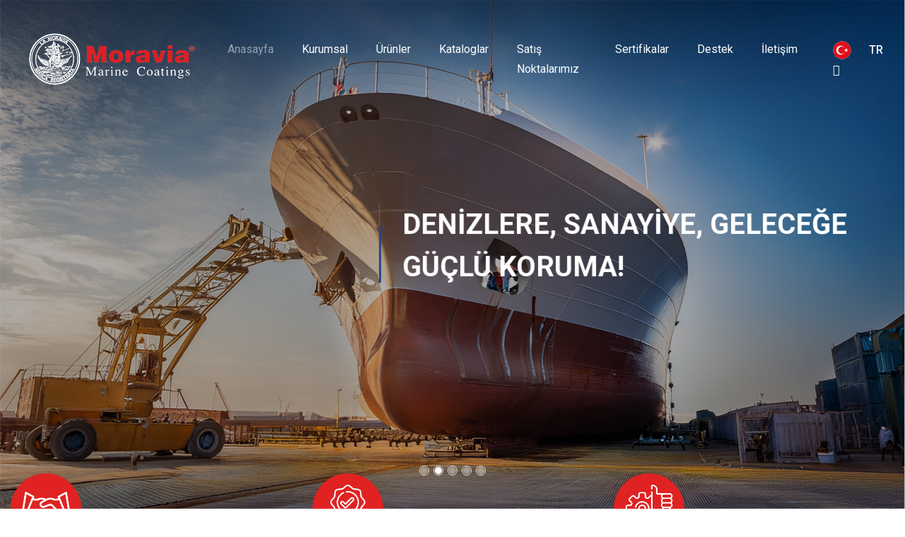

--- FILE ---
content_type: text/html; charset=UTF-8
request_url: http://moraviapaint.com/index.php
body_size: 5056
content:
<!DOCTYPE html>
<html lang="tr">
  <head>
    <title>Moravia Boya ve Kimya San. Tic. Ltd. Şti.</title>
    <base href="https://www.moravia.com.tr/">
    <meta charset="utf-8">
    <meta name="viewport" content="width=device-width, initial-scale=1, shrink-to-fit=no">
    <link href="https://fonts.googleapis.com/css?family=Roboto:300,400,500,700" rel="stylesheet">
    <link href="https://fonts.googleapis.com/css?family=Abril+Fatface" rel="stylesheet">
    <script src="https://www.google.com/recaptcha/api.js" async defer></script>
    <meta name="author" content="Muhammed Köse" />
    <link rel="stylesheet" href="css/open-iconic-bootstrap.min.css">
    <link rel="stylesheet" href="css/animate.css">
    <link rel="stylesheet" href="css/font-awesome.min.css" type="text/css">
    <link rel="stylesheet" href="css/owl.carousel.min.css?ver=1">
    <link rel="stylesheet" href="css/owl.theme.default.min.css">
    <link rel="stylesheet" href="css/magnific-popup.css">
    <link rel="stylesheet" href="css/aos.css">
    <link rel="stylesheet" href="css/ionicons.min.css">
    <link rel="stylesheet" href="css/bootstrap-datepicker.css">
    <link rel="stylesheet" href="css/jquery.timepicker.css">  
    <link rel="stylesheet" href="css/flaticon.css">
    <link rel="stylesheet" href="css/icomoon.css">
    <link rel="stylesheet" href="css/style.css?ver=1.1">
  </head>
  <body>
    <script async src="https://www.googletagmanager.com/gtag/js?id=UA-149018584-1"></script>
    <script>
      window.dataLayer = window.dataLayer || [];
      function gtag(){dataLayer.push(arguments);}
      gtag('js', new Date());
      gtag('config', 'UA-149018584-1');
    </script>
	  <nav class="navbar navbar-expand-lg navbar-dark ftco_navbar bg-dark ftco-navbar-light " id="ftco-navbar">
	    <div class="container-fluid">
	      <a class="navbar-brand" href="index.html"><img src="images/moravia-logo.png" class="colored"><img src="images/moravia-logo-b.png" class="whited"> </a>
	      <div>
          <div class="md-hidden mb-2">
          <a href="en/" class="mr-2"><img src="images/eng.png" height="22" alt=""></a>
          <a href="ru/"><img src="images/ru.png" height="22" alt=""></a>
        </div>
          <button class="navbar-toggler" type="button" data-toggle="collapse" data-target="#ftco-nav" aria-controls="ftco-nav" aria-expanded="false" aria-label="Toggle navigation">
	        <span class="oi oi-menu"></span> Menu
	      </button>
        </div>
	      <div class="collapse navbar-collapse" id="ftco-nav">
	        <ul class="navbar-nav mx-auto">
	        	<li class="nav-item active"><a href="index.html" class="nav-link">Anasayfa</a></li>
	        	<li class="nav-item "><a href="kurumsal.html" class="nav-link">Kurumsal</a></li>
	        	<li class="nav-item "><a href="urunler.html" class="nav-link">Ürünler</a></li>
	        	<li class="nav-item "><a href="kataloglar.html" class="nav-link">Kataloglar</a></li>
	        	<li class="nav-item "><a href="satis-noktalarimiz.html" class="nav-link">Satış Noktalarımız</a></li>
	        	<li class="nav-item "><a href="sertifikalar.html" class="nav-link">Sertifikalar</a></li>
	        		        	<li class="nav-item "><a href="destek.html" class="nav-link">Destek</a></li>
	          <li class="nav-item "><a href="iletisim.html" class="nav-link">İletişim</a></li>
	        </ul>
          <div class="ml-auto sm-hidden">
            <div class="language-option">
                <img src="images/tr.png" alt="">
                <span>TR <i class="fa fa-angle-down"></i></span>
                <div class="flag-dropdown">
                    <ul>
                        <li><a href="en/"><img src="images/en.jpg" alt=""> EN</a></li>
                        <li><a href="ru/"><img src="images/ru.png" alt=""> RU</a></li>
                    </ul>
                </div>
            </div>
          </div>
	      </div>
	    </div>
	  </nav>
    
    <section class="home-slider js-fullheight owl-carousel">
      <div class="slider-item js-fullheight" style="background-image:url(images/slider/slider11.png);">
      	<div class="overlay"></div>
        <div class="container">
          <div class="row no-gutters slider-text js-fullheight align-items-center justify-content-end" data-scrollax-parent="true">
          <div class="col-md-7 text ftco-animate" data-scrollax=" properties: { translateY: '70%' }">
            <h1 class="mb-4" data-scrollax="properties: { translateY: '30%', opacity: 1.6 }">50 Yılı Aşan Tecrübe, Kalite ve Doğaya Saygıyla!</h1>
            <p data-scrollax="properties: { translateY: '30%', opacity: 1.6 }"></p>
          </div>
        </div>
        </div>
      </div>
      <div class="slider-item js-fullheight" style="background-image:url(images/slider/slider22.png);">
      	<div class="overlay"></div>
        <div class="container">
          <div class="row no-gutters slider-text js-fullheight align-items-center justify-content-end" data-scrollax-parent="true">
          <div class="col-md-7 text ftco-animate" data-scrollax=" properties: { translateY: '70%' }">
            <h1 class="mb-4" data-scrollax="properties: { translateY: '30%', opacity: 1.6 }">Denizlere, Sanayiye, Geleceğe Güçlü Koruma!</h1>
            <p data-scrollax="properties: { translateY: '30%', opacity: 1.6 }"></p>
          </div>
        </div>
        </div>
      </div>
      <div class="slider-item js-fullheight" style="background-image:url(images/slider/slider2.png);">
      	<div class="overlay"></div>
        <div class="container">
          <div class="row no-gutters slider-text js-fullheight align-items-center justify-content-end" data-scrollax-parent="true">
          <div class="col-md-7 text ftco-animate" data-scrollax=" properties: { translateY: '70%' }">
            <h1 class="mb-4" data-scrollax="properties: { translateY: '30%', opacity: 1.6 }">Moravia: Güncel Teknoloji, Üstün Hizmet, Kesintisiz Destek</h1>
            <p data-scrollax="properties: { translateY: '30%', opacity: 1.6 }"></p>
          </div>
        </div>
        </div>
      </div>
      <div class="slider-item js-fullheight" style="background-image:url(images/slider/slider3.png);">
      	<div class="overlay"></div>
        <div class="container">
          <div class="row no-gutters slider-text js-fullheight align-items-center justify-content-end" data-scrollax-parent="true">
          <div class="col-md-7 text ftco-animate" data-scrollax=" properties: { translateY: '70%' }">
            <h1 class="mb-4" data-scrollax="properties: { translateY: '30%', opacity: 1.6 }">Sanayide Dayanıklılık, Boyada Üstün Koruma!</h1>
            <p data-scrollax="properties: { translateY: '30%', opacity: 1.6 }"></p>
          </div>
        </div>
        </div>
      </div>
      <div class="slider-item js-fullheight" style="background-image:url(images/slider/slider4.png);">
      	<div class="overlay"></div>
        <div class="container">
          <div class="row no-gutters slider-text js-fullheight align-items-center justify-content-end" data-scrollax-parent="true">
          <div class="col-md-7 text ftco-animate" data-scrollax=" properties: { translateY: '70%' }">
            <h1 class="mb-4" data-scrollax="properties: { translateY: '30%', opacity: 1.6 }">Sanayide Dayanıklılık, Boyada Üstün Koruma!</h1>
            <p data-scrollax="properties: { translateY: '30%', opacity: 1.6 }"></p>
          </div>
        </div>
        </div>
      </div>
    </section>
		<section class="ftco-services bg-light">
			<div class="container">
				<div class="row">
          <div class="col-md-4 d-flex align-self-stretch ftco-animate">
            <div class="media block-6 services d-block">
              <div class="icon d-flex justify-content-center align-items-center">
            		<img src="images/icons/guven.png" class="img-fluid p-3">
              </div>
              <div class="media-body p-2 mt-3">
                <h3 class="heading">Güven</h3>
                <p class="text-justify">Moravia, güven veren hizmet anlayışı, hoşgörülü iletişim kültürü ve yüksek müşteri memnuniyeti sayesinde, uzun vadeli iş birlikleri kurar ve sürdürülebilir başarıyı hedefler.</p>
              </div>
            </div>      
          </div>
          <div class="col-md-4 d-flex align-self-stretch ftco-animate">
            <div class="media block-6 services d-block">
              <div class="icon d-flex justify-content-center align-items-center">
            		<img src="images/icons/kalite.png" class="img-fluid p-3">
              </div>
              <div class="media-body p-2 mt-3">
                <h3 class="heading">Kalite</h3>
                <p class="text-justify">Türkiye ve dünya standartlarında, güncel teknolojiyi kullanan Moravia, müşteri isteklerini en kısa zamanda karşılayıp satış sonrasında da müşterilerine destek olmayı benimser.</p>
              </div>
            </div>    
          </div>
          <div class="col-md-4 d-flex align-self-stretch ftco-animate">
            <div class="media block-6 services d-block">
              <div class="icon d-flex justify-content-center align-items-center">
            		<img src="images/icons/deneyim.png" class="img-fluid p-3">
              </div>
              <div class="media-body p-2 mt-3">
                <h3 class="heading">Deneyim</h3>
                <p class="text-justify">150 yılı aşkın global üretim tecrübesine sahip Moravia, yüksek kalite standartlarını, insan ve çevre duyarlılığı ile birleştirerek geleceğe değer katar.</p>
              </div>
            </div>      
          </div>
        </div>
			</div>
		</section>
		<section class="ftco-section ftc-no-pb">
			<div class="container">
				<div class="row no-gutters">
<div class="col-md-5 p-md-5 img img-2" style="background-image: url(images/moravia-1863.png); background-size: 80%; background-repeat: no-repeat; background-position: center;"></div><div class="col-md-7 wrap-about pb-md-5 ftco-animate">
						<div class="heading-section mb-5 heading-section-with-line2">
							<div class="pl-md-5 ml-md-5">
								<span class="subheading">MORAVIA HAKKINDA</span>
								<h2 class="mb-4">1863 yılından beri</h2>
							</div>
						</div>
						<div class="pl-md-5 ml-md-5 mb-5">
							<p>1863 yılında İtalya'nın Trieste kentinde, dünyanın ilk antifouling (zehirli) boya üreticilerinden biri olarak kurulan Moravia, denizcilik endüstrisinde çığır açan yenilikleriyle kısa sürede fark yaratmıştır. 1930’lu yıllarda ABD donanmasında kullanılmaya başlanan Moravia antifouling boyaları, “Dünyanın en iyi su altı boyası” olarak ün kazanmış ve Akdeniz başta olmak üzere geniş bir coğrafyada tercih edilen marka haline gelmiştir.</p>
							<p>Moravia, Türkiye’deki yolculuğuna 1963 yılında başlamış; 1974 yılından itibaren ise %100 Türk sermayesiyle İstanbul’daki üretim tesislerinde faaliyetlerini sürdürmektedir. Bugün Moravia, gemi, yat ve sanayi boyaları alanında geniş ürün yelpazesi ve güçlü üretim altyapısıyla sektörde lider üreticiler arasında yer almaktadır.</p>
						</div>
					</div>
				</div>
			</div>
		</section>
		<section class="ftco-section ftco-counter hero-wrap mt-5" id="section-counter" style="background-image: url(images/bg-color.png);" data-stellar-background-ratio="0.5">
    	<div class="container-fluid">
    		<div class="row">
				<div class="col-12 col-md-7">
					<div class="row d-md-flex align-items-center justify-content-center">
												<div class="col-lg-10">
							<div class="row d-md-flex align-items-center">
						<div class="col-md d-flex justify-content-center counter-wrap ftco-animate">
							<div class="block-18 text-center">
							<div class="text">
								<strong class="number">150</strong>
								<span>Yıllık Deneyim</span>
							</div>
							</div>
						</div>
						<div class="col-md d-flex justify-content-center counter-wrap ftco-animate">
							<div class="block-18 text-center">
							<div class="text">
								<strong class="number">25</strong>
								<span>Ülkeye İhracat</span>
							</div>
							</div>
						</div>
												<div class="col-md d-flex justify-content-center counter-wrap ftco-animate">
							<div class="block-18 text-center">
							<div class="text">
								<strong class="number">1200+</strong>
								<span>Kaliteli Ürün</span>
							</div>
							</div>
						</div>
					</div>
					</div>
				</div>
				</div>
				<div class="col-12 col-md-5">
				<div class="row d-md-flex align-items-center justify-content-left mt-md-4">
    			<div class="col-5 col-lg-4 p-0 text-right">
    				<div class="heading-section heading-section-white">
						<div class="pl-md-5 ftco-animate">
							<h2>Moravia</h2>
						</div>
	          		</div>
    			</div>
    			<div class="col-7 col-lg-5 p-0 pl-3 text-left">
					<div class="moravia-yapar owl-carousel ftco-animate">
						<div class="slider-item"><h2>Korur</h2></div>
						<div class="slider-item"><h2>Değiştirir</h2></div>
						<div class="slider-item"><h2>Dönüştürür</h2></div>
						<div class="slider-item"><h2>Geliştirir</h2></div>
					</div>
          		</div>
        	</div>
				</div>
			</div>
    	</div>
    </section>
    <section class="ftco-section">
    	<div class="container">
    		<div class="row justify-content-center mb-5 pb-2">
          <div class="col-md-7 heading-section ftco-animate">
            <h2 class="text-center">Ürün Gruplarımız</h2>
          </div>
        </div>
    	</div>
    	<div class="container-wrap">
    		<div class="row no-gutters justify-content-center">
    	<div class="col-md-6 col-lg-3 ftco-animate">
    <div class="project">
        <a href="urunler/yat-boyalari.html" style="display: block; text-decoration: none; color: inherit;">
            <img src="images/yat.png" class="img-fluid" alt="Yat Boyaları">
            <div class="text">
                <h3>Yat Boyaları</h3>
            </div>
        </a>
    </div>
</div>
    			<div class="col-md-6 col-lg-3 ftco-animate">
    <div class="project">
        <a href="urunler/gemi-boyalari.html" style="display: block; text-decoration: none; color: inherit;">
            <img src="images/gemi.png" class="img-fluid" alt="Gemi Boyaları">
            <div class="text">
                <h3>Gemi Boyaları</h3>
            </div>
        </a>
    </div>
</div>
    		<div class="col-md-6 col-lg-3 ftco-animate">
    <div class="project">
        <a href="urunler/sanayi-boyalari.html" style="display: block; text-decoration: none; color: inherit;">
            <img src="images/sanayi.png" class="img-fluid" alt="Sanayi Boyaları">
            <div class="text">
                <h3>Sanayi Boyaları</h3>
            </div>
        </a>
    </div>
</div>
    		</div>
    	</div>
    </section>
	    <section class="ftco-section testimony-section services-2">
      <div class="container">
        <div class="row justify-content-center pb-2">
          <div class="col-12 col-md-12 text-center heading-section ftco-animate">
            <div class="row">
				<div class="col-12 col-md-6 text-left">
					<a href="satis-noktalarimiz.html"><img src="images/satis-noktalari.png" class="img-fluid mt-3"></a>
					<h3 class="text-left mt-4">Satış Noktalarımız</h3>
					<p >Türkiye'de bulunan satış noktalarımızı görmek ve iletişime geçmek için</p>
					<a href="satis-noktalarimiz.html" class="read-more" style="color: #e12323 !important; font-weight: bold !important;">Tıklayınız <i class="fa fa-arrow-right"></i></a>

				</div>
				<div class="col-12 col-md-6">
					<div class="row justify-content-center">
						<div class="col-12 col-md-6 mt-5">
						<div class="service-card" data-aos="fade-up" data-aos-delay="100"><a href="https://www.instagram.com/moraviamarinecoatings" target="_blank"><img src="images/instagram.png" class="img-fluid"></a></div>
						</div>
						<div class="col-12 col-md-6 mt-5">
						<div class="service-card" data-aos="fade-up" data-aos-delay="100">
							<div class="icon mb-4">
								<i class="fa fa-book"></i>
							</div>
							<h4 class="text-left">Ürün Kataloglarımız</h4>
							<p class="text-left">Kataloglarımızı incelemek için</p>
							<a href="kataloglar.html" class="read-more">Tıklayınız <i class="fa fa-arrow-right"></i></a>
							</div>
						</div>
																	</div>
				</div>
			</div>
          </div>
		          </div>
              </div>
    </section>
	    <footer class="ftco-footer ftco-bg-dark ftco-section mt-3">
      <div class="container-fluid">
        <div class="row mb-5">
          <div class="col-md">
            <div class="ftco-footer-widget mb-4">
              <h2 class="ftco-heading-2"><img src="images/moravia-logo-b.png" class="img-fluid"></h2>
              <p></p>
              <ul class="ftco-footer-social list-unstyled float-md-left float-lft mt-3">
                <li class="ftco-animate"><a href="https://www.facebook.com/moraviaboya" target="_blank"><span class="icon-facebook"></span></a></li>
                                <li class="ftco-animate"><a href="https://www.instagram.com/moraviamarinecoatings" target="_blank"><span class="icon-instagram"></span></a></li>
              </ul>
            </div>
          </div>
          <div class="col-md">
            <div class="ftco-footer-widget mb-4 ml-md-4">
              <h2 class="ftco-heading-2">Menü</h2>
              <ul class="list-unstyled">
                <li><a href="index.html">Anasayfa</a></li>
                <li><a href="kurumsal.html">Kurumsal</a></li>
                <li><a href="urunler.html">Ürünler</a></li>
                <li><a href="kataloglar.html">Kataloglar</a></li>
                <li><a href="satis-noktalarimiz.html">Satış Noktalarımız</a></li>
                <li><a href="sertifikalar.html">Sertifikalar</a></li>
                <li><a href="destek.html">Destek</a></li>
                <li><a href="iletisim.html">İletişim</a></li>
              </ul>
            </div>
          </div>
          <div class="col-md">
             <div class="ftco-footer-widget mb-4">
              <h2 class="ftco-heading-2">Ürün Grupları</h2>
              <ul class="list-unstyled">
                <li><a href="urunler/yat-boyalari.html">Yat Boyaları</a></li>
                <li><a href="urunler/gemi-boyalari.html">Gemi Boyaları</a></li>
                <li><a href="urunler/sanayi-boyalari.html">Sanayi Boyaları</a></li>
              </ul>
            </div>
          </div>
          <div class="col-md">
            <div class="ftco-footer-widget mb-4">
            	<h2 class="ftco-heading-2">İletişim</h2>
            	<div class="block-23 mb-3">
	              <ul>
	                <li><span class="icon icon-map-marker"></span><span class="text">Söğütlüçeşme Mh. 1. Fevzi Çakmak Caddesi No:2 Sefaköy/Küçükçekmece/İstanbul/TÜRKİYE</span></li>
	                <li><a href="tel:+90 212 579 13 36"><span class="icon icon-phone"></span><span class="text">+90 212 579 13 36</span></a></li>
	                <li><a href="mailto:moravia@moravia.com.tr"><span class="icon icon-envelope"></span><span class="text">moravia@moravia.com.tr</span></a></li>
	              </ul>
	            </div>
            </div>
          </div>
        </div>
        <div class="row">
          <div class="col-md-12 text-center">
            <p>Copyright &copy;<script>document.write(new Date().getFullYear());</script> All rights reserved | Bu web sitesi <a href="https://www.sanalnet.com" target="_blank">Sanalnet İnternet Hizmetleri</a> tarafından yapılmıştır.</p>
          </div>
        </div>
      </div>
    </footer>
  <div id="ftco-loader" class="show fullscreen"><svg class="circular" width="48px" height="48px"><circle class="path-bg" cx="24" cy="24" r="22" fill="none" stroke-width="4" stroke="#eeeeee"/><circle class="path" cx="24" cy="24" r="22" fill="none" stroke-width="4" stroke-miterlimit="10" stroke="#F96D00"/></svg></div>
  <script src="js/jquery.min.js"></script>
  <script src="js/jquery-migrate-3.0.1.min.js"></script>
  <script src="js/popper.min.js"></script>
  <script src="js/bootstrap.min.js"></script>
  <script src="js/jquery.easing.1.3.js"></script>
  <script src="js/jquery.waypoints.min.js"></script>
  <script src="js/jquery.stellar.min.js"></script>
  <script src="js/owl.carousel.min.js"></script>
  <script src="js/jquery.magnific-popup.min.js"></script>
  <script src="js/aos.js"></script>
  <script src="js/jquery.animateNumber.min.js"></script>
  <script src="js/bootstrap-datepicker.js"></script>
  <script src="js/jquery.timepicker.min.js"></script>
  <script src="js/scrollax.min.js"></script>
  <script src="js/main.js?ver=1"></script>
  <script>
               var scrollWindow = function() {
		$(window).scroll(function(){
			var $w = $(this),
					st = $w.scrollTop(),
					navbar = $('.ftco_navbar'),
					logoc = $('.colored'),
					logob = $('.whited'),
					sd = $('.js-scroll-wrap');

			if (st > 150) {
				if ( !navbar.hasClass('scrolled') ) {
					navbar.addClass('scrolled');	
					logoc.addClass('d-block');	
					logob.addClass('d-none');	
				}
			} 
			if (st < 150) {
				if ( navbar.hasClass('scrolled') ) {
					navbar.removeClass('scrolled sleep');
					logoc.removeClass('d-block');	
					logob.removeClass('d-none');	
				}
			} 
			if ( st > 350 ) {
				if ( !navbar.hasClass('awake') ) {
					navbar.addClass('awake');	
				}
				if(sd.length > 0) {
					sd.addClass('sleep');
				}
			}
			if ( st < 350 ) {
				if ( navbar.hasClass('awake') ) {
					navbar.removeClass('awake');
					navbar.addClass('sleep');
				}
				if(sd.length > 0) {
					sd.removeClass('sleep');
				}
			}
		});
	};
	scrollWindow();  
    </script>  
  </body>
</html>

--- FILE ---
content_type: text/css
request_url: https://www.moravia.com.tr/css/style.css?ver=1.1
body_size: 31529
content:
:root {
  --blue:#007bff;
  --indigo:#6610f2;
  --purple:#6f42c1;
  --pink:#e83e8c;
  --red:#dc3545;
  --orange:#fd7e14;
  --yellow:#ffc107;
  --green:#28a745;
  --teal:#20c997;
  --cyan:#17a2b8;
  --white:#fff;
  --gray:#6c757d;
  --gray-dark:#343a40;
  --primary:#78d5ef;
  --secondary:#6c757d;
  --success:#28a745;
  --info:#17a2b8;
  --warning:#ffc107;
  --danger:#dc3545;
  --light:#f8f9fa;
  --dark:#343a40;
  --breakpoint-xs:0;
  --breakpoint-sm:576px;
  --breakpoint-md:768px;
  --breakpoint-lg:992px;
  --breakpoint-xl:1200px;
  --font-family-sans-serif:"Work Sans", -apple-system, BlinkMacSystemFont, "Segoe UI", Roboto, "Helvetica Neue", Arial, sans-serif, "Apple Color Emoji", "Segoe UI Emoji", "Segoe UI Symbol";
  --font-family-monospace:SFMono-Regular, Menlo, Monaco, Consolas, "Liberation Mono", "Courier New", monospace;}
*,*::before,*::after {-webkit-box-sizing:border-box;box-sizing:border-box;}
html {font-family:sans-serif;line-height:1.15;-webkit-text-size-adjust:100%;-ms-text-size-adjust:100%;-ms-overflow-style:scrollbar;-webkit-tap-highlight-color:rgba(0, 0, 0, 0);}
@-ms-viewport { width:device-width;}
article, aside, dialog, figcaption, figure, footer, header, hgroup, main, nav, section {display:block;}
body {margin:0;font-family:"Work Sans", -apple-system, BlinkMacSystemFont, "Segoe UI", Roboto, "Helvetica Neue", Arial, sans-serif, "Apple Color Emoji", "Segoe UI Emoji", "Segoe UI Symbol";font-size:1rem;font-weight:400;line-height:1.5;color:#212529;text-align:justify;background-color:#fff;}
[tabindex="-1"]:focus {outline:0 !important;}
hr {-webkit-box-sizing:content-box;box-sizing:content-box;height:0;overflow:visible;}
h1, h2, h3, h4, h5, h6 {margin-top:0;margin-bottom:0.5rem;}
p {margin-top:0;margin-bottom:1rem;}
abbr[title], abbr[data-original-title] {text-decoration:underline;-webkit-text-decoration:underline dotted;text-decoration:underline dotted;cursor:help;border-bottom:0;}
address {margin-bottom:1rem;font-style:normal;line-height:inherit;}
ol,ul,dl {margin-top:0;margin-bottom:1rem;}
ol ol,ul ul,ol ul,ul ol {margin-bottom:0;}
dt {font-weight:700;}
dd {margin-bottom:.5rem;margin-left:0;}
blockquote {margin:0 0 1rem;}
dfn {font-style:italic;}
b,strong {font-weight:bolder;}
small {font-size:80%;}
sub,sup {position:relative;font-size:75%;line-height:0;vertical-align:baseline;}
sub {bottom:-.25em;}
sup {top:-.5em;}
.lh-20{line-height: 20px;}
.lh-30{line-height: 30px;}
.lh-33{line-height: 33px;}
.lh-40{line-height: 40px;}
.banner{position:relative;margin-top:-16%}
a {color:#78d5ef;text-decoration:none;background-color:transparent;-webkit-text-decoration-skip:objects;}
a:hover {color:#34c0e7;text-decoration:underline;}
a:not([href]):not([tabindex]) {color:inherit;text-decoration:none;}
a:not([href]):not([tabindex]):hover, a:not([href]):not([tabindex]):focus {color:inherit;text-decoration:none;}
a:not([href]):not([tabindex]):focus {outline:0;}
.bg-theme{background-color:#db1f27;}
#accordion-moravia h5{padding:10px 5px;background-color:#db1f27;color:#FFF;margin-bottom:3px;border-bottom:1px solid #FFF;}
pre, code, kbd, samp {font-family:monospace, monospace;font-size:1em;}
.page-title-layout10, .page-title-layout8{padding-top:140px;padding-bottom:40px;margin-top:5em;}
.pagetitle__heading{font-size:30px;color:#fff;margin-bottom:0;}
.page-title .breadcrumb {margin-top:10px;margin-bottom:0;background-color:transparent;padding:0;}
.page-title .breadcrumb-item {padding-bottom:5px;}
.page-title .breadcrumb-item a, .page-title .breadcrumb-item+.breadcrumb-item::before{color:#FFF;}
pre {margin-top:0;margin-bottom:1rem;overflow:auto;-ms-overflow-style:scrollbar;}
figure {margin:0 0 1rem;}
img {vertical-align:middle;border-style:none;}
svg:not(:root) {overflow:hidden;}
table {border-collapse:collapse;}
caption {padding-top:0.75rem;padding-bottom:0.75rem;color:#6c757d;text-align:left;caption-side:bottom;}
th {text-align:inherit;}
label {display:inline-block;margin-bottom:0.5rem;}
button {border-radius:0;}
button:focus {outline:1px dotted;outline:5px auto -webkit-focus-ring-color;}
input,button,select,optgroup,textarea {margin:0;font-family:inherit;font-size:inherit;line-height:inherit;}
button, input {overflow:visible;}
button,select {text-transform:none;}
button, html [type="button"],
[type="reset"],
[type="submit"] {-webkit-appearance:button;}
button::-moz-focus-inner,
[type="button"]::-moz-focus-inner,
[type="reset"]::-moz-focus-inner,
[type="submit"]::-moz-focus-inner {padding:0;border-style:none;}
input[type="radio"],input[type="checkbox"] {-webkit-box-sizing:border-box;box-sizing:border-box;padding:0;}
input[type="date"],input[type="time"],input[type="datetime-local"],input[type="month"] {-webkit-appearance:listbox;}
textarea {overflow:auto;resize:vertical;}
fieldset {min-width:0;padding:0;margin:0;border:0;}
legend {display:block;width:100%;max-width:100%;padding:0;margin-bottom:.5rem;font-size:1.5rem;line-height:inherit;color:inherit;white-space:normal;}
progress {vertical-align:baseline;}
[type="number"]::-webkit-inner-spin-button,[type="number"]::-webkit-outer-spin-button {height:auto;}
[type="search"] {outline-offset:-2px;-webkit-appearance:none;}
[type="search"]::-webkit-search-cancel-button, [type="search"]::-webkit-search-decoration {-webkit-appearance:none;}
::-webkit-file-upload-button {font:inherit;-webkit-appearance:button;}
output {display:inline-block;}
summary {display:list-item;cursor:pointer;}
template {display:none;}
[hidden] {display:none !important;}
h1, h2, h3, h4, h5, h6, .h1, .h2, .h3, .h4, .h5, .h6 {margin-bottom:0.5rem;font-family:inherit;font-weight:500;line-height:1.2;color:inherit;}
.colored{display:none;}
h1, .h1 {font-size:2.5rem;}
h2, .h2 {font-size:2rem;}
h3, .h3 {font-size:1.75rem;}
h4, .h4 {font-size:1.5rem;}
h5, .h5 {font-size:1.25rem;}
h6, .h6 {font-size:1rem;}
.lead {font-size:1.25rem;font-weight:300;}
.display-1 {font-size:6rem;font-weight:300;line-height:1.2;}
.display-2 {font-size:5.5rem;font-weight:300;line-height:1.2;}
.display-3 {font-size:4.5rem;font-weight:300;line-height:1.2;}
.display-4 {font-size:3.5rem;font-weight:300;line-height:1.2;}
hr {margin-top:1rem;margin-bottom:1rem;border:0;border-top:1px solid rgba(0, 0, 0, 0.1);}
small,.small {font-size:80%;font-weight:400;}
mark, .mark {padding:0.2em;background-color:#fcf8e3;}
.sidebar {position:relative;margin-right:20px;z-index:2;}
.sticky-top {position:sticky;top:80px;}
.widget {background-color:#f4f4f4;padding:40px;margin-bottom:40px;border-radius:4px;}
.widget:last-child {margin-bottom:0;}
.widget-categories ul {background-color:#fff;box-shadow:0 1px 73px 0 rgba(40,40,40,.15)}
.widget-categories ul li a {position:relative;display:-webkit-flex;display:-ms-flexbox;display:flex;-ms-flex-pack:justify;justify-content:space-between;-ms-flex-align:center;align-items:center;padding:18px 20px;color:#1b1a1a !important;font-size:15px;font-weight:700;text-transform:capitalize;border-bottom:2px solid #f4f4f4;-webkit-transition:all .3s linear;-moz-transition:all .3s linear;-ms-transition:all .3s linear;-o-transition:all .3s linear;transition:all .3s linear;}
.widget-categories ul li a.active,.widget-categories ul li a:hover {background-color:#7c7c7c;color:#FFFFFF !important;}
.widget-categories ul .collapse li a{font-weight: 300 !important;padding-left:10% !important;}
.widget-categories ul li:last-child a {border-bottom:none;}
.widget-categories ul li a[aria-expanded="true"]{background-color:#df1f28;color:#FFFFFF !important;}
.widget-categories ul li a[aria-expanded="false"]{background-color:#FFFFFF;}
.widget-categories ul li a[aria-expanded="false"]:hover{color:#df1f28 !important;}
.list-unstyled {padding-left:0;list-style:none;}
.list-inline {padding-left:0;list-style:none;}
.list-inline-item {display:inline-block;}
.list-inline-item:not(:last-child) {margin-right:0.5rem;}
.initialism {font-size:90%;text-transform:uppercase;}
.blockquote {margin-bottom:1rem;font-size:1.25rem;}
.blockquote-footer {display:block;font-size:80%;color:#6c757d;}
.blockquote-footer::before {content:"\2014 \00A0";}
.img-fluid {max-width:100%;height:auto;}
.img-thumbnail {padding:0.25rem;background-color:#fff;border:1px solid #dee2e6;border-radius:0.25rem;max-width:100%;height:auto;}
.figure {display:inline-block;}
.figure-img {margin-bottom:0.5rem;line-height:1;}
.figure-caption {font-size:90%;color:#6c757d;}
code,kbd,
pre,samp {font-family:SFMono-Regular, Menlo, Monaco, Consolas, "Liberation Mono", "Courier New", monospace;}
code {font-size:87.5%;color:#e83e8c;word-break:break-word;}
a > code {color:inherit;}
kbd {padding:0.2rem 0.4rem;font-size:87.5%;color:#fff;background-color:#212529;border-radius:0.2rem;}
kbd kbd {padding:0;font-size:100%;font-weight:700;}
pre {display:block;font-size:87.5%;color:#212529;}
pre code {font-size:inherit;color:inherit;word-break:normal;}
.pre-scrollable {max-height:340px;overflow-y:scroll;}
.container {width:100%;padding-right:15px;padding-left:15px;margin-right:auto;margin-left:auto;}
@media (min-width:576px) {.container {max-width:540px;}}
@media (min-width:768px) {.container {max-width:720px;}}
@media (min-width:992px) {.container {max-width:960px;}}
@media (min-width:1200px) {.container {max-width:1140px;}}
.container-fluid {width:100%;padding-right:15px;padding-left:15px;margin-right:auto;margin-left:auto;}
.row {display:-webkit-box;display:-ms-flexbox;display:flex;-ms-flex-wrap:wrap;flex-wrap:wrap;margin-right:-15px;margin-left:-15px;}
.no-gutters {margin-right:0;margin-left:0;}
.no-gutters > .col,.no-gutters > [class*="col-"] {padding-right:0;padding-left:0;}
.col-1, .col-2, .col-3, .col-4, .col-5, .col-6, .col-7, .col-8, .col-9, .col-10, .col-11, .col-12, .col,
.col-auto, .col-sm-1, .col-sm-2, .col-sm-3, .col-sm-4, .col-sm-5, .col-sm-6, .col-sm-7, .col-sm-8, .col-sm-9, .col-sm-10, .col-sm-11, .col-sm-12, .col-sm,
.col-sm-auto, .col-md-1, .col-md-2, .col-md-3, .col-md-4, .col-md-5, .col-md-6, .col-md-7, .col-md-8, .col-md-9, .col-md-10, .col-md-11, .col-md-12, .col-md,
.col-md-auto, .col-lg-1, .col-lg-2, .col-lg-3, .col-lg-4, .col-lg-5, .col-lg-6, .col-lg-7, .col-lg-8, .col-lg-9, .col-lg-10, .col-lg-11, .col-lg-12, .col-lg,
.col-lg-auto, .col-xl-1, .col-xl-2, .col-xl-3, .col-xl-4, .col-xl-5, .col-xl-6, .col-xl-7, .col-xl-8, .col-xl-9, .col-xl-10, .col-xl-11, .col-xl-12, .col-xl,
.col-xl-auto {position:relative;width:100%;min-height:1px;padding-right:15px;padding-left:15px;}
.col {-ms-flex-preferred-size:0;flex-basis:0;-webkit-box-flex:1;-ms-flex-positive:1;flex-grow:1;max-width:100%;}
.col-auto {-webkit-box-flex:0;-ms-flex:0 0 auto;flex:0 0 auto;width:auto;max-width:none;}
.col-1 {-webkit-box-flex:0;-ms-flex:0 0 8.33333%;flex:0 0 8.33333%;max-width:8.33333%;}
.col-2 {-webkit-box-flex:0;-ms-flex:0 0 16.66667%;flex:0 0 16.66667%;max-width:16.66667%;}
.col-3 {-webkit-box-flex:0;-ms-flex:0 0 25%;flex:0 0 25%;max-width:25%;}
.col-4 {-webkit-box-flex:0;-ms-flex:0 0 33.33333%;flex:0 0 33.33333%;max-width:33.33333%;}
.col-5 {-webkit-box-flex:0;-ms-flex:0 0 41.66667%;flex:0 0 41.66667%;max-width:41.66667%;}
.col-6 {-webkit-box-flex:0;-ms-flex:0 0 50%;flex:0 0 50%;max-width:50%;}
.col-7 {-webkit-box-flex:0;-ms-flex:0 0 58.33333%;flex:0 0 58.33333%;max-width:58.33333%;}
.col-8 {-webkit-box-flex:0;-ms-flex:0 0 66.66667%;flex:0 0 66.66667%;max-width:66.66667%;}
.col-9 {-webkit-box-flex:0;-ms-flex:0 0 75%;flex:0 0 75%;max-width:75%;}
.col-10 {-webkit-box-flex:0;-ms-flex:0 0 83.33333%;flex:0 0 83.33333%;max-width:83.33333%;}
.col-11 {-webkit-box-flex:0;-ms-flex:0 0 91.66667%;flex:0 0 91.66667%;max-width:91.66667%;}
.col-12 {-webkit-box-flex:0;-ms-flex:0 0 100%;flex:0 0 100%;max-width:100%;}
.order-first {-webkit-box-ordinal-group:0;-ms-flex-order:-1;order:-1;}
.order-last {-webkit-box-ordinal-group:14;-ms-flex-order:13;order:13;}
.order-0 {-webkit-box-ordinal-group:1;-ms-flex-order:0;order:0;}
.order-1 {-webkit-box-ordinal-group:2;-ms-flex-order:1;order:1;}
.order-2 {-webkit-box-ordinal-group:3;-ms-flex-order:2;order:2;}
.order-3 {-webkit-box-ordinal-group:4;-ms-flex-order:3;order:3;}
.order-4 {-webkit-box-ordinal-group:5;-ms-flex-order:4;order:4;}
.order-5 {-webkit-box-ordinal-group:6;-ms-flex-order:5;order:5;}
.order-6 {-webkit-box-ordinal-group:7;-ms-flex-order:6;order:6;}
.order-7 {-webkit-box-ordinal-group:8;-ms-flex-order:7;order:7;}
.order-8 {-webkit-box-ordinal-group:9;-ms-flex-order:8;order:8;}
.order-9 {-webkit-box-ordinal-group:10;-ms-flex-order:9;order:9;}
.order-10 {-webkit-box-ordinal-group:11;-ms-flex-order:10;order:10;}
.order-11 {-webkit-box-ordinal-group:12;-ms-flex-order:11;order:11;}
.order-12 {-webkit-box-ordinal-group:13;-ms-flex-order:12;order:12;}
.offset-1 {margin-left:8.33333%;}
.offset-2 {margin-left:16.66667%;}
.offset-3 {margin-left:25%;}
.offset-4 {margin-left:33.33333%;}
.offset-5 {margin-left:41.66667%;}
.offset-6 {margin-left:50%;}
.offset-7 {margin-left:58.33333%;}
.offset-8 {margin-left:66.66667%;}
.offset-9 {margin-left:75%;}
.offset-10 {margin-left:83.33333%;}
.offset-11 {margin-left:91.66667%;}
@media (min-width:576px) {
  .col-sm {-ms-flex-preferred-size:0;flex-basis:0;-webkit-box-flex:1;-ms-flex-positive:1;flex-grow:1;max-width:100%;}
  .col-sm-auto {-webkit-box-flex:0;-ms-flex:0 0 auto;flex:0 0 auto;width:auto;max-width:none;}
  .col-sm-1 {-webkit-box-flex:0;-ms-flex:0 0 8.33333%;flex:0 0 8.33333%;max-width:8.33333%;}
  .col-sm-2 {-webkit-box-flex:0;-ms-flex:0 0 16.66667%;flex:0 0 16.66667%;max-width:16.66667%;}
  .col-sm-3 {-webkit-box-flex:0;-ms-flex:0 0 25%;flex:0 0 25%;max-width:25%;}
  .col-sm-4 {-webkit-box-flex:0;-ms-flex:0 0 33.33333%;flex:0 0 33.33333%;max-width:33.33333%;}
  .col-sm-5 {-webkit-box-flex:0;-ms-flex:0 0 41.66667%;flex:0 0 41.66667%;max-width:41.66667%;}
  .col-sm-6 {-webkit-box-flex:0;-ms-flex:0 0 50%;flex:0 0 50%;max-width:50%;}
  .col-sm-7 {-webkit-box-flex:0;-ms-flex:0 0 58.33333%;flex:0 0 58.33333%;max-width:58.33333%;}
  .col-sm-8 {-webkit-box-flex:0;-ms-flex:0 0 66.66667%;flex:0 0 66.66667%;max-width:66.66667%;}
  .col-sm-9 {-webkit-box-flex:0;-ms-flex:0 0 75%;flex:0 0 75%;max-width:75%;}
  .col-sm-10 {-webkit-box-flex:0;-ms-flex:0 0 83.33333%;flex:0 0 83.33333%;max-width:83.33333%;}
  .col-sm-11 {-webkit-box-flex:0;-ms-flex:0 0 91.66667%;flex:0 0 91.66667%;max-width:91.66667%;}
  .col-sm-12 {-webkit-box-flex:0;-ms-flex:0 0 100%;flex:0 0 100%;max-width:100%;}
  .order-sm-first {-webkit-box-ordinal-group:0;-ms-flex-order:-1;order:-1;}
  .order-sm-last {-webkit-box-ordinal-group:14;-ms-flex-order:13;order:13;}
  .order-sm-0 {-webkit-box-ordinal-group:1;-ms-flex-order:0;order:0;}
  .order-sm-1 {-webkit-box-ordinal-group:2;-ms-flex-order:1;order:1;}
  .order-sm-2 {-webkit-box-ordinal-group:3;-ms-flex-order:2;order:2;}
  .order-sm-3 {-webkit-box-ordinal-group:4;-ms-flex-order:3;order:3;}
  .order-sm-4 {-webkit-box-ordinal-group:5;-ms-flex-order:4;order:4;}
  .order-sm-5 {-webkit-box-ordinal-group:6;-ms-flex-order:5;order:5;}
  .order-sm-6 {-webkit-box-ordinal-group:7;-ms-flex-order:6;order:6;}
  .order-sm-7 {-webkit-box-ordinal-group:8;-ms-flex-order:7;order:7;}
  .order-sm-8 {-webkit-box-ordinal-group:9;-ms-flex-order:8;order:8;}
  .order-sm-9 {-webkit-box-ordinal-group:10;-ms-flex-order:9;order:9;}
  .order-sm-10 {-webkit-box-ordinal-group:11;-ms-flex-order:10;order:10;}
  .order-sm-11 {-webkit-box-ordinal-group:12;-ms-flex-order:11;order:11;}
  .order-sm-12 {-webkit-box-ordinal-group:13;-ms-flex-order:12;order:12;}
  .offset-sm-0 {margin-left:0;}
  .offset-sm-1 {margin-left:8.33333%;}
  .offset-sm-2 {margin-left:16.66667%;}
  .offset-sm-3 {margin-left:25%;}
  .offset-sm-4 {margin-left:33.33333%;}
  .offset-sm-5 {margin-left:41.66667%;}
  .offset-sm-6 {margin-left:50%;}
  .offset-sm-7 {margin-left:58.33333%;}
  .offset-sm-8 {margin-left:66.66667%;}
  .offset-sm-9 {margin-left:75%;}
  .offset-sm-10 {margin-left:83.33333%;}
  .offset-sm-11 {margin-left:91.66667%;}}
@media (min-width:768px) {
  .col-md {-ms-flex-preferred-size:0;flex-basis:0;-webkit-box-flex:1;-ms-flex-positive:1;flex-grow:1;max-width:100%;}
  .col-md-auto {-webkit-box-flex:0;-ms-flex:0 0 auto;flex:0 0 auto;width:auto;max-width:none;}
  .col-md-1 {-webkit-box-flex:0;-ms-flex:0 0 8.33333%;flex:0 0 8.33333%;max-width:8.33333%;}
  .col-md-2 {-webkit-box-flex:0;-ms-flex:0 0 16.66667%;flex:0 0 16.66667%;max-width:16.66667%;}
  .col-md-3 {-webkit-box-flex:0;-ms-flex:0 0 25%;flex:0 0 25%;max-width:25%;}
  .col-md-4 {-webkit-box-flex:0;-ms-flex:0 0 33.33333%;flex:0 0 33.33333%;max-width:33.33333%;}
  .col-md-5 {-webkit-box-flex:0;-ms-flex:0 0 41.66667%;flex:0 0 41.66667%;max-width:41.66667%;}
  .col-md-6 {-webkit-box-flex:0;-ms-flex:0 0 50%;flex:0 0 50%;max-width:50%;}
  .col-md-7 {-webkit-box-flex:0;-ms-flex:0 0 58.33333%;flex:0 0 58.33333%;max-width:58.33333%;}
  .col-md-8 {-webkit-box-flex:0;-ms-flex:0 0 66.66667%;flex:0 0 66.66667%;max-width:66.66667%;}
  .col-md-9 {-webkit-box-flex:0;-ms-flex:0 0 75%;flex:0 0 75%;max-width:75%;}
  .col-md-10 {-webkit-box-flex:0;-ms-flex:0 0 83.33333%;flex:0 0 83.33333%;max-width:83.33333%;}
  .col-md-11 {-webkit-box-flex:0;-ms-flex:0 0 91.66667%;flex:0 0 91.66667%;max-width:91.66667%;}
  .col-md-12 {-webkit-box-flex:0;-ms-flex:0 0 100%;flex:0 0 100%;max-width:100%;}
  .order-md-first {-webkit-box-ordinal-group:0;-ms-flex-order:-1;order:-1;}
  .order-md-last {-webkit-box-ordinal-group:14;-ms-flex-order:13;order:13;}
  .order-md-0 {-webkit-box-ordinal-group:1;-ms-flex-order:0;order:0;}
  .order-md-1 {-webkit-box-ordinal-group:2;-ms-flex-order:1;order:1;}
  .order-md-2 {-webkit-box-ordinal-group:3;-ms-flex-order:2;order:2;}
  .order-md-3 {-webkit-box-ordinal-group:4;-ms-flex-order:3;order:3;}
  .order-md-4 {-webkit-box-ordinal-group:5;-ms-flex-order:4;order:4;}
  .order-md-5 {-webkit-box-ordinal-group:6;-ms-flex-order:5;order:5;}
  .order-md-6 {-webkit-box-ordinal-group:7;-ms-flex-order:6;order:6;}
  .order-md-7 {-webkit-box-ordinal-group:8;-ms-flex-order:7;order:7;}
  .order-md-8 {-webkit-box-ordinal-group:9;-ms-flex-order:8;order:8;}
  .order-md-9 {-webkit-box-ordinal-group:10;-ms-flex-order:9;order:9;}
  .order-md-10 {-webkit-box-ordinal-group:11;-ms-flex-order:10;order:10;}
  .order-md-11 {-webkit-box-ordinal-group:12;-ms-flex-order:11;order:11;}
  .order-md-12 {-webkit-box-ordinal-group:13;-ms-flex-order:12;order:12;}
  .offset-md-0 {margin-left:0;}
  .offset-md-1 {margin-left:8.33333%;}
  .offset-md-2 {margin-left:16.66667%;}
  .offset-md-3 {margin-left:25%;}
  .offset-md-4 {margin-left:33.33333%;}
  .offset-md-5 {margin-left:41.66667%;}
  .offset-md-6 {margin-left:50%;}
  .offset-md-7 {margin-left:58.33333%;}
  .offset-md-8 {margin-left:66.66667%;}
  .offset-md-9 {margin-left:75%;}
  .offset-md-10 {margin-left:83.33333%;}
  .offset-md-11 {margin-left:91.66667%;}}
@media (min-width:992px) {
  .col-lg {-ms-flex-preferred-size:0;flex-basis:0;-webkit-box-flex:1;-ms-flex-positive:1;flex-grow:1;max-width:100%;}
  .col-lg-auto {-webkit-box-flex:0;-ms-flex:0 0 auto;flex:0 0 auto;width:auto;max-width:none;}
  .col-lg-1 {-webkit-box-flex:0;-ms-flex:0 0 8.33333%;flex:0 0 8.33333%;max-width:8.33333%;}
  .col-lg-2 {-webkit-box-flex:0;-ms-flex:0 0 16.66667%;flex:0 0 16.66667%;max-width:16.66667%;}
  .col-lg-3 {-webkit-box-flex:0;-ms-flex:0 0 25%;flex:0 0 25%;max-width:25%;}
  .col-lg-4 {-webkit-box-flex:0;-ms-flex:0 0 33.33333%;flex:0 0 33.33333%;max-width:33.33333%;}
  .col-lg-5 {-webkit-box-flex:0;-ms-flex:0 0 41.66667%;flex:0 0 41.66667%;max-width:41.66667%;}
  .col-lg-6 {-webkit-box-flex:0;-ms-flex:0 0 50%;flex:0 0 50%;max-width:50%;}
  .col-lg-7 {-webkit-box-flex:0;-ms-flex:0 0 58.33333%;flex:0 0 58.33333%;max-width:58.33333%;}
  .col-lg-8 {-webkit-box-flex:0;-ms-flex:0 0 66.66667%;flex:0 0 66.66667%;max-width:66.66667%;}
  .col-lg-9 {-webkit-box-flex:0;-ms-flex:0 0 75%;flex:0 0 75%;max-width:75%;}
  .col-lg-10 {-webkit-box-flex:0;-ms-flex:0 0 83.33333%;flex:0 0 83.33333%;max-width:83.33333%;}
  .col-lg-11 {-webkit-box-flex:0;-ms-flex:0 0 91.66667%;flex:0 0 91.66667%;max-width:91.66667%;}
  .col-lg-12 {-webkit-box-flex:0;-ms-flex:0 0 100%;flex:0 0 100%;max-width:100%;}
  .order-lg-first {-webkit-box-ordinal-group:0;-ms-flex-order:-1;order:-1;}
  .order-lg-last {-webkit-box-ordinal-group:14;-ms-flex-order:13;order:13;}
  .order-lg-0 {-webkit-box-ordinal-group:1;-ms-flex-order:0;order:0;}
  .order-lg-1 {-webkit-box-ordinal-group:2;-ms-flex-order:1;order:1;}
  .order-lg-2 {-webkit-box-ordinal-group:3;-ms-flex-order:2;order:2;}
  .order-lg-3 {-webkit-box-ordinal-group:4;-ms-flex-order:3;order:3;}
  .order-lg-4 {-webkit-box-ordinal-group:5;-ms-flex-order:4;order:4;}
  .order-lg-5 {-webkit-box-ordinal-group:6;-ms-flex-order:5;order:5;}
  .order-lg-6 {-webkit-box-ordinal-group:7;-ms-flex-order:6;order:6;}
  .order-lg-7 {-webkit-box-ordinal-group:8;-ms-flex-order:7;order:7;}
  .order-lg-8 {-webkit-box-ordinal-group:9;-ms-flex-order:8;order:8;}
  .order-lg-9 {-webkit-box-ordinal-group:10;-ms-flex-order:9;order:9;}
  .order-lg-10 {-webkit-box-ordinal-group:11;-ms-flex-order:10;order:10;}
  .order-lg-11 {-webkit-box-ordinal-group:12;-ms-flex-order:11;order:11;}
  .order-lg-12 {-webkit-box-ordinal-group:13;-ms-flex-order:12;order:12;}
  .offset-lg-0 {margin-left:0;}
  .offset-lg-1 {margin-left:8.33333%;}
  .offset-lg-2 {margin-left:16.66667%;}
  .offset-lg-3 {margin-left:25%;}
  .offset-lg-4 {margin-left:33.33333%;}
  .offset-lg-5 {margin-left:41.66667%;}
  .offset-lg-6 {margin-left:50%;}
  .offset-lg-7 {margin-left:58.33333%;}
  .offset-lg-8 {margin-left:66.66667%;}
  .offset-lg-9 {margin-left:75%;}
  .offset-lg-10 {margin-left:83.33333%;}
  .offset-lg-11 {margin-left:91.66667%;}}
@media (min-width:1200px) {
.col-xl {-ms-flex-preferred-size:0;flex-basis:0;-webkit-box-flex:1;-ms-flex-positive:1;flex-grow:1;max-width:100%;}
.col-xl-auto {-webkit-box-flex:0;-ms-flex:0 0 auto;flex:0 0 auto;width:auto;max-width:none;}
.col-xl-1 {-webkit-box-flex:0;-ms-flex:0 0 8.33333%;flex:0 0 8.33333%;max-width:8.33333%;}
.col-xl-2 {-webkit-box-flex:0;-ms-flex:0 0 16.66667%;flex:0 0 16.66667%;max-width:16.66667%;}
.col-xl-3 {-webkit-box-flex:0;-ms-flex:0 0 25%;flex:0 0 25%;max-width:25%;}
.col-xl-4 {-webkit-box-flex:0;-ms-flex:0 0 33.33333%;flex:0 0 33.33333%;max-width:33.33333%;}
.col-xl-5 {-webkit-box-flex:0;-ms-flex:0 0 41.66667%;flex:0 0 41.66667%;max-width:41.66667%;}
.col-xl-6 {-webkit-box-flex:0;-ms-flex:0 0 50%;flex:0 0 50%;max-width:50%;}
.col-xl-7 {-webkit-box-flex:0;-ms-flex:0 0 58.33333%;flex:0 0 58.33333%;max-width:58.33333%;}
.col-xl-8 {-webkit-box-flex:0;-ms-flex:0 0 66.66667%;flex:0 0 66.66667%;max-width:66.66667%;}
.col-xl-9 {-webkit-box-flex:0;-ms-flex:0 0 75%;flex:0 0 75%;max-width:75%;}
.col-xl-10 {-webkit-box-flex:0;-ms-flex:0 0 83.33333%;flex:0 0 83.33333%;max-width:83.33333%;}
.col-xl-11 {-webkit-box-flex:0;-ms-flex:0 0 91.66667%;flex:0 0 91.66667%;max-width:91.66667%;}
.col-xl-12 {-webkit-box-flex:0;-ms-flex:0 0 100%;flex:0 0 100%;max-width:100%;}
.order-xl-first {-webkit-box-ordinal-group:0;-ms-flex-order:-1;order:-1;}
.order-xl-last {-webkit-box-ordinal-group:14;-ms-flex-order:13;order:13;}
.order-xl-0 {-webkit-box-ordinal-group:1;-ms-flex-order:0;order:0;}
.order-xl-1 {-webkit-box-ordinal-group:2;-ms-flex-order:1;order:1;}
.order-xl-2 {-webkit-box-ordinal-group:3;-ms-flex-order:2;order:2;}
.order-xl-3 {-webkit-box-ordinal-group:4;-ms-flex-order:3;order:3;}
.order-xl-4 {-webkit-box-ordinal-group:5;-ms-flex-order:4;order:4;}
.order-xl-5 {-webkit-box-ordinal-group:6;-ms-flex-order:5;order:5;}
.order-xl-6 {-webkit-box-ordinal-group:7;-ms-flex-order:6;order:6;}
.order-xl-7 {-webkit-box-ordinal-group:8;-ms-flex-order:7;order:7;}
.order-xl-8 {-webkit-box-ordinal-group:9;-ms-flex-order:8;order:8;}
.order-xl-9 {-webkit-box-ordinal-group:10;-ms-flex-order:9;order:9;}
.order-xl-10 {-webkit-box-ordinal-group:11;-ms-flex-order:10;order:10;}
.order-xl-11 {-webkit-box-ordinal-group:12;-ms-flex-order:11;order:11;}
.order-xl-12 {-webkit-box-ordinal-group:13;-ms-flex-order:12;order:12;}
.offset-xl-0 {margin-left:0;}
.offset-xl-1 {margin-left:8.33333%;}
.offset-xl-2 {margin-left:16.66667%;}
.offset-xl-3 {margin-left:25%;}
.offset-xl-4 {margin-left:33.33333%;}
.offset-xl-5 {margin-left:41.66667%;}
.offset-xl-6 {margin-left:50%;}
.offset-xl-7 {margin-left:58.33333%;}
.offset-xl-8 {margin-left:66.66667%;}
.offset-xl-9 {margin-left:75%;}
.offset-xl-10 {margin-left:83.33333%;}
.offset-xl-11 {margin-left:91.66667%;}}
.table {width:100%;max-width:100%;margin-bottom:1rem;background-color:transparent;}
.table th,.table td {padding:0.75rem;vertical-align:top;border-top:1px solid #dee2e6;}
.table thead th {vertical-align:bottom;border-bottom:2px solid #dee2e6;}
.table tbody + tbody {border-top:2px solid #dee2e6;}
.table .table {background-color:#fff;}
.table-sm th,.table-sm td {padding:0.3rem;}
.table-bordered {border:1px solid #dee2e6;}
.table-bordered th,.table-bordered td {border:1px solid #dee2e6;}
.table-bordered thead th,.table-bordered thead td {border-bottom-width:2px;}
.table-borderless th,.table-borderless td,.table-borderless thead th,.table-borderless tbody + tbody {border:0;}
.table-striped tbody tr:nth-of-type(odd) {background-color:rgba(0, 0, 0, 0.05);}
.table-hover tbody tr:hover {background-color:rgba(0, 0, 0, 0.075);}
.table-primary,.table-primary > th,.table-primary > td {background-color:#d9f3fb;}
.table-hover .table-primary:hover {background-color:#c2ecf9;}
.table-hover .table-primary:hover > td, .table-hover .table-primary:hover > th {background-color:#c2ecf9;}
.table-secondary,.table-secondary > th,.table-secondary > td {background-color:#d6d8db;}
.table-hover .table-secondary:hover {background-color:#c8cbcf;}
.table-hover .table-secondary:hover > td, .table-hover .table-secondary:hover > th {background-color:#c8cbcf;}
.table-success,.table-success > th,.table-success > td {background-color:#c3e6cb;}
.table-hover .table-success:hover {background-color:#b1dfbb;}
.table-hover .table-success:hover > td, .table-hover .table-success:hover > th {background-color:#b1dfbb;}
.table-info,.table-info > th,.table-info > td {background-color:#bee5eb;}
.table-hover .table-info:hover {background-color:#abdde5;}
.table-hover .table-info:hover > td, .table-hover .table-info:hover > th {background-color:#abdde5;}
.table-warning,.table-warning > th,.table-warning > td {background-color:#ffeeba;}
.table-hover .table-warning:hover {background-color:#ffe8a1;}
.table-hover .table-warning:hover > td,.table-hover .table-warning:hover > th {background-color:#ffe8a1;}
.table-danger,.table-danger > th,.table-danger > td {background-color:#f5c6cb;}
.table-hover .table-danger:hover {background-color:#f1b0b7;}
.table-hover .table-danger:hover > td, .table-hover .table-danger:hover > th {background-color:#f1b0b7;}
.table-light,.table-light > th,.table-light > td {background-color:#fdfdfe;}
.table-hover .table-light:hover {background-color:#ececf6;}
.table-hover .table-light:hover > td, .table-hover .table-light:hover > th {background-color:#ececf6;}
.table-dark,.table-dark > th,.table-dark > td {background-color:#c6c8ca;}
.table-hover .table-dark:hover {background-color:#b9bbbe;}
.table-hover .table-dark:hover > td, .table-hover .table-dark:hover > th {background-color:#b9bbbe;}
.table-active,.table-active > th,.table-active > td {background-color:rgba(0, 0, 0, 0.075);}
.table-hover .table-active:hover {background-color:rgba(0, 0, 0, 0.075);}
.table-hover .table-active:hover > td, .table-hover .table-active:hover > th {background-color:rgba(0, 0, 0, 0.075);}
.table .thead-dark th {color:#fff;background-color:#212529;border-color:#32383e;}
.table .thead-light th {color:#495057;background-color:#e9ecef;border-color:#dee2e6;}
.table-dark {color:#fff;background-color:#212529;}
.table-dark th,.table-dark td,.table-dark thead th {border-color:#32383e;}
.table-dark.table-bordered {border:0;}
.table-dark.table-striped tbody tr:nth-of-type(odd) {background-color:rgba(255, 255, 255, 0.05);}
.table-dark.table-hover tbody tr:hover {background-color:rgba(255, 255, 255, 0.075);}
@media (max-width:575.98px) {
.table-responsive-sm {display:block;width:100%;overflow-x:auto;-webkit-overflow-scrolling:touch;-ms-overflow-style:-ms-autohiding-scrollbar;}
.table-responsive-sm > .table-bordered {border:0;}}
@media (max-width:767.98px) {
.table-responsive-md {display:block;width:100%;overflow-x:auto;-webkit-overflow-scrolling:touch;-ms-overflow-style:-ms-autohiding-scrollbar;}
.table-responsive-md > .table-bordered {border:0;}}
@media (max-width:991.98px) {
.table-responsive-lg {display:block;width:100%;overflow-x:auto;-webkit-overflow-scrolling:touch;-ms-overflow-style:-ms-autohiding-scrollbar;}
.table-responsive-lg > .table-bordered {border:0;}}
@media (max-width:1199.98px) {
.table-responsive-xl {display:block;width:100%;overflow-x:auto;-webkit-overflow-scrolling:touch;-ms-overflow-style:-ms-autohiding-scrollbar;}
.table-responsive-xl > .table-bordered {border:0;}}
.table-responsive {display:block;width:100%;overflow-x:auto;-webkit-overflow-scrolling:touch;-ms-overflow-style:-ms-autohiding-scrollbar;}
.table-responsive > .table-bordered {border:0;}
.form-control {display:block;width:100%;padding:0.375rem 0.75rem;font-size:1rem;line-height:1.5;color:#495057;background-color:#fff;background-clip:padding-box;border:1px solid #ced4da;border-radius:0.25rem;-webkit-transition:border-color 0.15s ease-in-out, -webkit-box-shadow 0.15s ease-in-out;transition:border-color 0.15s ease-in-out, -webkit-box-shadow 0.15s ease-in-out;-o-transition:border-color 0.15s ease-in-out, box-shadow 0.15s ease-in-out;transition:border-color 0.15s ease-in-out, box-shadow 0.15s ease-in-out;transition:border-color 0.15s ease-in-out, box-shadow 0.15s ease-in-out, -webkit-box-shadow 0.15s ease-in-out;}
@media screen and (prefers-reduced-motion:reduce) {
.form-control {-webkit-transition:none;-o-transition:none;transition:none;}}
.form-control::-ms-expand {background-color:transparent;border:0;}
.form-control:focus {color:#495057;background-color:#fff;border-color:#eaf8fd;outline:0;-webkit-box-shadow:0 0 0 0.2rem rgba(120, 213, 239, 0.25);box-shadow:0 0 0 0.2rem rgba(120, 213, 239, 0.25);}
.form-control::-webkit-input-placeholder {color:#6c757d;opacity:1;}
.form-control:-ms-input-placeholder {color:#6c757d;opacity:1;}
.form-control::-ms-input-placeholder {color:#6c757d;opacity:1;}
.form-control::placeholder {color:#6c757d;opacity:1;}
.form-control:disabled, .form-control[readonly] {background-color:#e9ecef;opacity:1;}
select.form-control:not([size]):not([multiple]) {height:calc(2.25rem + 2px);}
select.form-control:focus::-ms-value {color:#495057;background-color:#fff;}
.form-control-file,.form-control-range {display:block;width:100%;}
.col-form-label {padding-top:calc(0.375rem + 1px);padding-bottom:calc(0.375rem + 1px);margin-bottom:0;font-size:inherit;line-height:1.5;}
.col-form-label-lg {padding-top:calc(0.5rem + 1px);padding-bottom:calc(0.5rem + 1px);font-size:1.25rem;line-height:1.5;}
.col-form-label-sm {
  padding-top:calc(0.25rem + 1px);
  padding-bottom:calc(0.25rem + 1px);
  font-size:0.875rem;
  line-height:1.5;}

.form-control-plaintext {
  display:block;
  width:100%;
  padding-top:0.375rem;
  padding-bottom:0.375rem;
  margin-bottom:0;
  line-height:1.5;
  color:#212529;
  background-color:transparent;
  border:solid transparent;
  border-width:1px 0;}
  .form-control-plaintext.form-control-sm, .input-group-sm > .form-control-plaintext.form-control,
  .input-group-sm > .input-group-prepend > .form-control-plaintext.input-group-text,
  .input-group-sm > .input-group-append > .form-control-plaintext.input-group-text,
  .input-group-sm > .input-group-prepend > .form-control-plaintext.btn,
  .input-group-sm > .input-group-append > .form-control-plaintext.btn, .form-control-plaintext.form-control-lg, .input-group-lg > .form-control-plaintext.form-control,
  .input-group-lg > .input-group-prepend > .form-control-plaintext.input-group-text,
  .input-group-lg > .input-group-append > .form-control-plaintext.input-group-text,
  .input-group-lg > .input-group-prepend > .form-control-plaintext.btn,
  .input-group-lg > .input-group-append > .form-control-plaintext.btn {
    padding-right:0;
    padding-left:0;}

.form-control-sm, .input-group-sm > .form-control,
.input-group-sm > .input-group-prepend > .input-group-text,
.input-group-sm > .input-group-append > .input-group-text,
.input-group-sm > .input-group-prepend > .btn,
.input-group-sm > .input-group-append > .btn {
  padding:0.25rem 0.5rem;
  font-size:0.875rem;
  line-height:1.5;
  border-radius:0.2rem;}

select.form-control-sm:not([size]):not([multiple]), .input-group-sm > select.form-control:not([size]):not([multiple]),
.input-group-sm > .input-group-prepend > select.input-group-text:not([size]):not([multiple]),
.input-group-sm > .input-group-append > select.input-group-text:not([size]):not([multiple]),
.input-group-sm > .input-group-prepend > select.btn:not([size]):not([multiple]),
.input-group-sm > .input-group-append > select.btn:not([size]):not([multiple]) {
  height:calc(1.8125rem + 2px);}

.form-control-lg, .input-group-lg > .form-control,
.input-group-lg > .input-group-prepend > .input-group-text,
.input-group-lg > .input-group-append > .input-group-text,
.input-group-lg > .input-group-prepend > .btn,
.input-group-lg > .input-group-append > .btn {
  padding:0.5rem 1rem;
  font-size:1.25rem;
  line-height:1.5;
  border-radius:0.3rem;}

select.form-control-lg:not([size]):not([multiple]), .input-group-lg > select.form-control:not([size]):not([multiple]),
.input-group-lg > .input-group-prepend > select.input-group-text:not([size]):not([multiple]),
.input-group-lg > .input-group-append > select.input-group-text:not([size]):not([multiple]),
.input-group-lg > .input-group-prepend > select.btn:not([size]):not([multiple]),
.input-group-lg > .input-group-append > select.btn:not([size]):not([multiple]) {
  height:calc(2.875rem + 2px);}

.form-group {
  margin-bottom:1rem;}

.form-text {
  display:block;
  margin-top:0.25rem;}

.form-row {
  display:-webkit-box;
  display:-ms-flexbox;
  display:flex;
  -ms-flex-wrap:wrap;
  flex-wrap:wrap;
  margin-right:-5px;
  margin-left:-5px;}
  .form-row > .col,
  .form-row > [class*="col-"] {
    padding-right:5px;
    padding-left:5px;}

.form-check {
  position:relative;
  display:block;
  padding-left:1.25rem;}

.form-check-input {
  position:absolute;
  margin-top:0.3rem;
  margin-left:-1.25rem;}
  .form-check-input:disabled ~ .form-check-label {
    color:#6c757d;}

.form-check-label {
  margin-bottom:0;}

.form-check-inline {
  display:-webkit-inline-box;
  display:-ms-inline-flexbox;
  display:inline-flex;
  -webkit-box-align:center;
  -ms-flex-align:center;
  align-items:center;
  padding-left:0;
  margin-right:0.75rem;}
  .form-check-inline .form-check-input {
    position:static;
    margin-top:0;
    margin-right:0.3125rem;
    margin-left:0;}

.valid-feedback {
  display:none;
  width:100%;
  margin-top:0.25rem;
  font-size:80%;
  color:#28a745;}

.valid-tooltip {
  position:absolute;
  top:100%;
  z-index:5;
  display:none;
  max-width:100%;
  padding:.5rem;
  margin-top:.1rem;
  font-size:.875rem;
  line-height:1;
  color:#fff;
  background-color:rgba(40, 167, 69, 0.8);
  border-radius:.2rem;}

.was-validated .form-control:valid, .form-control.is-valid, .was-validated
.custom-select:valid,
.custom-select.is-valid {
  border-color:#28a745;}
  .was-validated .form-control:valid:focus, .form-control.is-valid:focus, .was-validated
  .custom-select:valid:focus,
  .custom-select.is-valid:focus {
    border-color:#28a745;
    -webkit-box-shadow:0 0 0 0.2rem rgba(40, 167, 69, 0.25);
    box-shadow:0 0 0 0.2rem rgba(40, 167, 69, 0.25);}
  .was-validated .form-control:valid ~ .valid-feedback,
  .was-validated .form-control:valid ~ .valid-tooltip, .form-control.is-valid ~ .valid-feedback,
  .form-control.is-valid ~ .valid-tooltip, .was-validated
  .custom-select:valid ~ .valid-feedback,
  .was-validated
  .custom-select:valid ~ .valid-tooltip,
  .custom-select.is-valid ~ .valid-feedback,
  .custom-select.is-valid ~ .valid-tooltip {
    display:block;}

.was-validated .form-check-input:valid ~ .form-check-label, .form-check-input.is-valid ~ .form-check-label {
  color:#28a745;}

.was-validated .form-check-input:valid ~ .valid-feedback,
.was-validated .form-check-input:valid ~ .valid-tooltip, .form-check-input.is-valid ~ .valid-feedback,
.form-check-input.is-valid ~ .valid-tooltip {
  display:block;}

.was-validated .custom-control-input:valid ~ .custom-control-label, .custom-control-input.is-valid ~ .custom-control-label {
  color:#28a745;}
  .was-validated .custom-control-input:valid ~ .custom-control-label::before, .custom-control-input.is-valid ~ .custom-control-label::before {
    background-color:#71dd8a;}

.was-validated .custom-control-input:valid ~ .valid-feedback,
.was-validated .custom-control-input:valid ~ .valid-tooltip, .custom-control-input.is-valid ~ .valid-feedback,
.custom-control-input.is-valid ~ .valid-tooltip {
  display:block;}

.was-validated .custom-control-input:valid:checked ~ .custom-control-label::before, .custom-control-input.is-valid:checked ~ .custom-control-label::before {
  background-color:#34ce57;}

.was-validated .custom-control-input:valid:focus ~ .custom-control-label::before, .custom-control-input.is-valid:focus ~ .custom-control-label::before {
  -webkit-box-shadow:0 0 0 1px #fff, 0 0 0 0.2rem rgba(40, 167, 69, 0.25);
  box-shadow:0 0 0 1px #fff, 0 0 0 0.2rem rgba(40, 167, 69, 0.25);}

.was-validated .custom-file-input:valid ~ .custom-file-label, .custom-file-input.is-valid ~ .custom-file-label {
  border-color:#28a745;}
  .was-validated .custom-file-input:valid ~ .custom-file-label::before, .custom-file-input.is-valid ~ .custom-file-label::before {
    border-color:inherit;}

.was-validated .custom-file-input:valid ~ .valid-feedback,
.was-validated .custom-file-input:valid ~ .valid-tooltip, .custom-file-input.is-valid ~ .valid-feedback,
.custom-file-input.is-valid ~ .valid-tooltip {
  display:block;}

.was-validated .custom-file-input:valid:focus ~ .custom-file-label, .custom-file-input.is-valid:focus ~ .custom-file-label {
  -webkit-box-shadow:0 0 0 0.2rem rgba(40, 167, 69, 0.25);
  box-shadow:0 0 0 0.2rem rgba(40, 167, 69, 0.25);}

.invalid-feedback {
  display:none;
  width:100%;
  margin-top:0.25rem;
  font-size:80%;
  color:#dc3545;}

.invalid-tooltip {
  position:absolute;
  top:100%;
  z-index:5;
  display:none;
  max-width:100%;
  padding:.5rem;
  margin-top:.1rem;
  font-size:.875rem;
  line-height:1;
  color:#fff;
  background-color:rgba(220, 53, 69, 0.8);
  border-radius:.2rem;}

.was-validated .form-control:invalid, .form-control.is-invalid, .was-validated
.custom-select:invalid,
.custom-select.is-invalid {
  border-color:#dc3545;}
  .was-validated .form-control:invalid:focus, .form-control.is-invalid:focus, .was-validated
  .custom-select:invalid:focus,
  .custom-select.is-invalid:focus {
    border-color:#dc3545;
    -webkit-box-shadow:0 0 0 0.2rem rgba(220, 53, 69, 0.25);
    box-shadow:0 0 0 0.2rem rgba(220, 53, 69, 0.25);}
  .was-validated .form-control:invalid ~ .invalid-feedback,
  .was-validated .form-control:invalid ~ .invalid-tooltip, .form-control.is-invalid ~ .invalid-feedback,
  .form-control.is-invalid ~ .invalid-tooltip, .was-validated
  .custom-select:invalid ~ .invalid-feedback,
  .was-validated
  .custom-select:invalid ~ .invalid-tooltip,
  .custom-select.is-invalid ~ .invalid-feedback,
  .custom-select.is-invalid ~ .invalid-tooltip {
    display:block;}

.was-validated .form-check-input:invalid ~ .form-check-label, .form-check-input.is-invalid ~ .form-check-label {
  color:#dc3545;}

.was-validated .form-check-input:invalid ~ .invalid-feedback,
.was-validated .form-check-input:invalid ~ .invalid-tooltip, .form-check-input.is-invalid ~ .invalid-feedback,
.form-check-input.is-invalid ~ .invalid-tooltip {
  display:block;}

.was-validated .custom-control-input:invalid ~ .custom-control-label, .custom-control-input.is-invalid ~ .custom-control-label {
  color:#dc3545;}
  .was-validated .custom-control-input:invalid ~ .custom-control-label::before, .custom-control-input.is-invalid ~ .custom-control-label::before {
    background-color:#efa2a9;}

.was-validated .custom-control-input:invalid ~ .invalid-feedback,
.was-validated .custom-control-input:invalid ~ .invalid-tooltip, .custom-control-input.is-invalid ~ .invalid-feedback,
.custom-control-input.is-invalid ~ .invalid-tooltip {
  display:block;}

.was-validated .custom-control-input:invalid:checked ~ .custom-control-label::before, .custom-control-input.is-invalid:checked ~ .custom-control-label::before {
  background-color:#e4606d;}

.was-validated .custom-control-input:invalid:focus ~ .custom-control-label::before, .custom-control-input.is-invalid:focus ~ .custom-control-label::before {
  -webkit-box-shadow:0 0 0 1px #fff, 0 0 0 0.2rem rgba(220, 53, 69, 0.25);
  box-shadow:0 0 0 1px #fff, 0 0 0 0.2rem rgba(220, 53, 69, 0.25);}

.was-validated .custom-file-input:invalid ~ .custom-file-label, .custom-file-input.is-invalid ~ .custom-file-label {
  border-color:#dc3545;}
  .was-validated .custom-file-input:invalid ~ .custom-file-label::before, .custom-file-input.is-invalid ~ .custom-file-label::before {
    border-color:inherit;}

.was-validated .custom-file-input:invalid ~ .invalid-feedback,
.was-validated .custom-file-input:invalid ~ .invalid-tooltip, .custom-file-input.is-invalid ~ .invalid-feedback,
.custom-file-input.is-invalid ~ .invalid-tooltip {
  display:block;}

.was-validated .custom-file-input:invalid:focus ~ .custom-file-label, .custom-file-input.is-invalid:focus ~ .custom-file-label {
  -webkit-box-shadow:0 0 0 0.2rem rgba(220, 53, 69, 0.25);
  box-shadow:0 0 0 0.2rem rgba(220, 53, 69, 0.25);}

.form-inline {
  display:-webkit-box;
  display:-ms-flexbox;
  display:flex;
  -webkit-box-orient:horizontal;
  -webkit-box-direction:normal;
  -ms-flex-flow:row wrap;
  flex-flow:row wrap;
  -webkit-box-align:center;
  -ms-flex-align:center;
  align-items:center;}
  .form-inline .form-check {
    width:100%;}
  @media (min-width:576px) {
    .form-inline label {
      display:-webkit-box;
      display:-ms-flexbox;
      display:flex;
      -webkit-box-align:center;
      -ms-flex-align:center;
      align-items:center;
      -webkit-box-pack:center;
      -ms-flex-pack:center;
      justify-content:center;
      margin-bottom:0;}
    .form-inline .form-group {
      display:-webkit-box;
      display:-ms-flexbox;
      display:flex;
      -webkit-box-flex:0;
      -ms-flex:0 0 auto;
      flex:0 0 auto;
      -webkit-box-orient:horizontal;
      -webkit-box-direction:normal;
      -ms-flex-flow:row wrap;
      flex-flow:row wrap;
      -webkit-box-align:center;
      -ms-flex-align:center;
      align-items:center;
      margin-bottom:0;}
    .form-inline .form-control {
      display:inline-block;
      width:auto;
      vertical-align:middle;}
    .form-inline .form-control-plaintext {
      display:inline-block;}
    .form-inline .input-group,
    .form-inline .custom-select {
      width:auto;}
    .form-inline .form-check {
      display:-webkit-box;
      display:-ms-flexbox;
      display:flex;
      -webkit-box-align:center;
      -ms-flex-align:center;
      align-items:center;
      -webkit-box-pack:center;
      -ms-flex-pack:center;
      justify-content:center;
      width:auto;
      padding-left:0;}
    .form-inline .form-check-input {
      position:relative;
      margin-top:0;
      margin-right:0.25rem;
      margin-left:0;}
    .form-inline .custom-control {
      -webkit-box-align:center;
      -ms-flex-align:center;
      align-items:center;
      -webkit-box-pack:center;
      -ms-flex-pack:center;
      justify-content:center;}
    .form-inline .custom-control-label {
      margin-bottom:0;}}

.btn {
  display:inline-block;
  font-weight:400;
  text-align:center;
  white-space:nowrap;
  vertical-align:middle;
  -webkit-user-select:none;
  -moz-user-select:none;
  -ms-user-select:none;
  user-select:none;
  border:1px solid transparent;
  padding:0.375rem 0.75rem;
  font-size:1rem;
  line-height:1.5;
  border-radius:0.25rem;
  -webkit-transition:color 0.15s ease-in-out, background-color 0.15s ease-in-out, border-color 0.15s ease-in-out, -webkit-box-shadow 0.15s ease-in-out;
  transition:color 0.15s ease-in-out, background-color 0.15s ease-in-out, border-color 0.15s ease-in-out, -webkit-box-shadow 0.15s ease-in-out;
  -o-transition:color 0.15s ease-in-out, background-color 0.15s ease-in-out, border-color 0.15s ease-in-out, box-shadow 0.15s ease-in-out;
  transition:color 0.15s ease-in-out, background-color 0.15s ease-in-out, border-color 0.15s ease-in-out, box-shadow 0.15s ease-in-out;
  transition:color 0.15s ease-in-out, background-color 0.15s ease-in-out, border-color 0.15s ease-in-out, box-shadow 0.15s ease-in-out, -webkit-box-shadow 0.15s ease-in-out;}
  @media screen and (prefers-reduced-motion:reduce) {
    .btn {
      -webkit-transition:none;
      -o-transition:none;
      transition:none;}}
  .btn:hover, .btn:focus {
    text-decoration:none;}
  .btn:focus, .btn.focus {
    outline:0;
    -webkit-box-shadow:0 0 0 0.2rem rgba(120, 213, 239, 0.25);
    box-shadow:0 0 0 0.2rem rgba(120, 213, 239, 0.25);}
  .btn.disabled, .btn:disabled {
    opacity:0.65;}
  .btn:not(:disabled):not(.disabled) {
    cursor:pointer;}
  .btn:not(:disabled):not(.disabled):active, .btn:not(:disabled):not(.disabled).active {
    background-image:none;}

a.btn.disabled,
fieldset:disabled a.btn {
  pointer-events:none;}

.btn-red {color:#FFF;background-color:#e12323;border-color:#e12323;}
.btn-red:hover {color:#FFFFFF;background-color:#344b86;border-color:#344b86;}
.btn-red:focus, .btn-red.focus {-webkit-box-shadow:0 0 0 0.2rem rgba(120, 213, 239, 0.5);box-shadow:0 0 0 0.2rem rgba(120, 213, 239, 0.5);color:#FFFFFF;}

.btn-primary {color:#212529;background-color:#78d5ef;border-color:#78d5ef;}
.btn-primary:hover {color:#212529;background-color:#56caeb;border-color:#4ac7ea;}
.btn-primary:focus, .btn-primary.focus {-webkit-box-shadow:0 0 0 0.2rem rgba(120, 213, 239, 0.5);box-shadow:0 0 0 0.2rem rgba(120, 213, 239, 0.5);}
.btn-primary.disabled, .btn-primary:disabled {color:#212529;background-color:#78d5ef;border-color:#78d5ef;}
.btn-primary:not(:disabled):not(.disabled):active, .btn-primary:not(:disabled):not(.disabled).active,
.show > .btn-primary.dropdown-toggle {color:#212529;background-color:#4ac7ea;border-color:#3fc3e8;}
    .btn-primary:not(:disabled):not(.disabled):active:focus, .btn-primary:not(:disabled):not(.disabled).active:focus,
    .show > .btn-primary.dropdown-toggle:focus {
      -webkit-box-shadow:0 0 0 0.2rem rgba(120, 213, 239, 0.5);
      box-shadow:0 0 0 0.2rem rgba(120, 213, 239, 0.5);}

.btn-secondary {
  color:#fff;
  background-color:#6c757d;
  border-color:#6c757d;}
  .btn-secondary:hover {
    color:#fff;
    background-color:#5a6268;
    border-color:#545b62;}
  .btn-secondary:focus, .btn-secondary.focus {
    -webkit-box-shadow:0 0 0 0.2rem rgba(108, 117, 125, 0.5);
    box-shadow:0 0 0 0.2rem rgba(108, 117, 125, 0.5);}
  .btn-secondary.disabled, .btn-secondary:disabled {
    color:#fff;
    background-color:#6c757d;
    border-color:#6c757d;}
  .btn-secondary:not(:disabled):not(.disabled):active, .btn-secondary:not(:disabled):not(.disabled).active,
  .show > .btn-secondary.dropdown-toggle {
    color:#fff;
    background-color:#545b62;
    border-color:#4e555b;}
    .btn-secondary:not(:disabled):not(.disabled):active:focus, .btn-secondary:not(:disabled):not(.disabled).active:focus,
    .show > .btn-secondary.dropdown-toggle:focus {
      -webkit-box-shadow:0 0 0 0.2rem rgba(108, 117, 125, 0.5);
      box-shadow:0 0 0 0.2rem rgba(108, 117, 125, 0.5);}

.btn-success {
  color:#fff;
  background-color:#28a745;
  border-color:#28a745;}
  .btn-success:hover {
    color:#fff;
    background-color:#218838;
    border-color:#1e7e34;}
  .btn-success:focus, .btn-success.focus {
    -webkit-box-shadow:0 0 0 0.2rem rgba(40, 167, 69, 0.5);
    box-shadow:0 0 0 0.2rem rgba(40, 167, 69, 0.5);}
  .btn-success.disabled, .btn-success:disabled {
    color:#fff;
    background-color:#28a745;
    border-color:#28a745;}
  .btn-success:not(:disabled):not(.disabled):active, .btn-success:not(:disabled):not(.disabled).active,
  .show > .btn-success.dropdown-toggle {
    color:#fff;
    background-color:#1e7e34;
    border-color:#1c7430;}
    .btn-success:not(:disabled):not(.disabled):active:focus, .btn-success:not(:disabled):not(.disabled).active:focus,
    .show > .btn-success.dropdown-toggle:focus {
      -webkit-box-shadow:0 0 0 0.2rem rgba(40, 167, 69, 0.5);
      box-shadow:0 0 0 0.2rem rgba(40, 167, 69, 0.5);}

.btn-info {
  color:#fff;
  background-color:#17a2b8;
  border-color:#17a2b8;}
  .btn-info:hover {
    color:#fff;
    background-color:#138496;
    border-color:#117a8b;}
  .btn-info:focus, .btn-info.focus {
    -webkit-box-shadow:0 0 0 0.2rem rgba(23, 162, 184, 0.5);
    box-shadow:0 0 0 0.2rem rgba(23, 162, 184, 0.5);}
  .btn-info.disabled, .btn-info:disabled {
    color:#fff;
    background-color:#17a2b8;
    border-color:#17a2b8;}
  .btn-info:not(:disabled):not(.disabled):active, .btn-info:not(:disabled):not(.disabled).active,
  .show > .btn-info.dropdown-toggle {
    color:#fff;
    background-color:#117a8b;
    border-color:#10707f;}
    .btn-info:not(:disabled):not(.disabled):active:focus, .btn-info:not(:disabled):not(.disabled).active:focus,
    .show > .btn-info.dropdown-toggle:focus {
      -webkit-box-shadow:0 0 0 0.2rem rgba(23, 162, 184, 0.5);
      box-shadow:0 0 0 0.2rem rgba(23, 162, 184, 0.5);}

.btn-warning {
  color:#212529;
  background-color:#ffc107;
  border-color:#ffc107;}
  .btn-warning:hover {
    color:#212529;
    background-color:#e0a800;
    border-color:#d39e00;}
  .btn-warning:focus, .btn-warning.focus {
    -webkit-box-shadow:0 0 0 0.2rem rgba(255, 193, 7, 0.5);
    box-shadow:0 0 0 0.2rem rgba(255, 193, 7, 0.5);}
  .btn-warning.disabled, .btn-warning:disabled {
    color:#212529;
    background-color:#ffc107;
    border-color:#ffc107;}
  .btn-warning:not(:disabled):not(.disabled):active, .btn-warning:not(:disabled):not(.disabled).active,
  .show > .btn-warning.dropdown-toggle {
    color:#212529;
    background-color:#d39e00;
    border-color:#c69500;}
    .btn-warning:not(:disabled):not(.disabled):active:focus, .btn-warning:not(:disabled):not(.disabled).active:focus,
    .show > .btn-warning.dropdown-toggle:focus {
      -webkit-box-shadow:0 0 0 0.2rem rgba(255, 193, 7, 0.5);
      box-shadow:0 0 0 0.2rem rgba(255, 193, 7, 0.5);}

.btn-danger {
  color:#fff;
  background-color:#dc3545;
  border-color:#dc3545;}
  .btn-danger:hover {
    color:#fff;
    background-color:#c82333;
    border-color:#bd2130;}
  .btn-danger:focus, .btn-danger.focus {
    -webkit-box-shadow:0 0 0 0.2rem rgba(220, 53, 69, 0.5);
    box-shadow:0 0 0 0.2rem rgba(220, 53, 69, 0.5);}
  .btn-danger.disabled, .btn-danger:disabled {
    color:#fff;
    background-color:#dc3545;
    border-color:#dc3545;}
  .btn-danger:not(:disabled):not(.disabled):active, .btn-danger:not(:disabled):not(.disabled).active,
  .show > .btn-danger.dropdown-toggle {
    color:#fff;
    background-color:#bd2130;
    border-color:#b21f2d;}
    .btn-danger:not(:disabled):not(.disabled):active:focus, .btn-danger:not(:disabled):not(.disabled).active:focus,
    .show > .btn-danger.dropdown-toggle:focus {
      -webkit-box-shadow:0 0 0 0.2rem rgba(220, 53, 69, 0.5);
      box-shadow:0 0 0 0.2rem rgba(220, 53, 69, 0.5);}

.btn-light {
  color:#212529;
  background-color:#f8f9fa;
  border-color:#f8f9fa;}
  .btn-light:hover {
    color:#212529;
    background-color:#e2e6ea;
    border-color:#dae0e5;}
  .btn-light:focus, .btn-light.focus {
    -webkit-box-shadow:0 0 0 0.2rem rgba(248, 249, 250, 0.5);
    box-shadow:0 0 0 0.2rem rgba(248, 249, 250, 0.5);}
  .btn-light.disabled, .btn-light:disabled {
    color:#212529;
    background-color:#f8f9fa;
    border-color:#f8f9fa;}
  .btn-light:not(:disabled):not(.disabled):active, .btn-light:not(:disabled):not(.disabled).active,
  .show > .btn-light.dropdown-toggle {
    color:#212529;
    background-color:#dae0e5;
    border-color:#d3d9df;}
    .btn-light:not(:disabled):not(.disabled):active:focus, .btn-light:not(:disabled):not(.disabled).active:focus,
    .show > .btn-light.dropdown-toggle:focus {
      -webkit-box-shadow:0 0 0 0.2rem rgba(248, 249, 250, 0.5);
      box-shadow:0 0 0 0.2rem rgba(248, 249, 250, 0.5);}

.btn-dark {
  color:#fff;
  background-color:#343a40;
  border-color:#343a40;}
  .btn-dark:hover {
    color:#fff;
    background-color:#23272b;
    border-color:#1d2124;}
  .btn-dark:focus, .btn-dark.focus {
    -webkit-box-shadow:0 0 0 0.2rem rgba(52, 58, 64, 0.5);
    box-shadow:0 0 0 0.2rem rgba(52, 58, 64, 0.5);}
  .btn-dark.disabled, .btn-dark:disabled {
    color:#fff;
    background-color:#343a40;
    border-color:#343a40;}
  .btn-dark:not(:disabled):not(.disabled):active, .btn-dark:not(:disabled):not(.disabled).active,
  .show > .btn-dark.dropdown-toggle {
    color:#fff;
    background-color:#1d2124;
    border-color:#171a1d;}
    .btn-dark:not(:disabled):not(.disabled):active:focus, .btn-dark:not(:disabled):not(.disabled).active:focus,
    .show > .btn-dark.dropdown-toggle:focus {
      -webkit-box-shadow:0 0 0 0.2rem rgba(52, 58, 64, 0.5);
      box-shadow:0 0 0 0.2rem rgba(52, 58, 64, 0.5);}

.btn-outline-primary {
  color:#78d5ef;
  background-color:transparent;
  background-image:none;
  border-color:#78d5ef;}
  .btn-outline-primary:hover {
    color:#212529;
    background-color:#78d5ef;
    border-color:#78d5ef;}
  .btn-outline-primary:focus, .btn-outline-primary.focus {
    -webkit-box-shadow:0 0 0 0.2rem rgba(120, 213, 239, 0.5);
    box-shadow:0 0 0 0.2rem rgba(120, 213, 239, 0.5);}
  .btn-outline-primary.disabled, .btn-outline-primary:disabled {
    color:#78d5ef;
    background-color:transparent;}
  .btn-outline-primary:not(:disabled):not(.disabled):active, .btn-outline-primary:not(:disabled):not(.disabled).active,
  .show > .btn-outline-primary.dropdown-toggle {
    color:#212529;
    background-color:#78d5ef;
    border-color:#78d5ef;}
    .btn-outline-primary:not(:disabled):not(.disabled):active:focus, .btn-outline-primary:not(:disabled):not(.disabled).active:focus,
    .show > .btn-outline-primary.dropdown-toggle:focus {
      -webkit-box-shadow:0 0 0 0.2rem rgba(120, 213, 239, 0.5);
      box-shadow:0 0 0 0.2rem rgba(120, 213, 239, 0.5);}

.btn-outline-secondary {
  color:#6c757d;
  background-color:transparent;
  background-image:none;
  border-color:#6c757d;}
  .btn-outline-secondary:hover {
    color:#fff;
    background-color:#6c757d;
    border-color:#6c757d;}
  .btn-outline-secondary:focus, .btn-outline-secondary.focus {
    -webkit-box-shadow:0 0 0 0.2rem rgba(108, 117, 125, 0.5);
    box-shadow:0 0 0 0.2rem rgba(108, 117, 125, 0.5);}
  .btn-outline-secondary.disabled, .btn-outline-secondary:disabled {
    color:#6c757d;
    background-color:transparent;}
  .btn-outline-secondary:not(:disabled):not(.disabled):active, .btn-outline-secondary:not(:disabled):not(.disabled).active,
  .show > .btn-outline-secondary.dropdown-toggle {
    color:#fff;
    background-color:#6c757d;
    border-color:#6c757d;}
    .btn-outline-secondary:not(:disabled):not(.disabled):active:focus, .btn-outline-secondary:not(:disabled):not(.disabled).active:focus,
    .show > .btn-outline-secondary.dropdown-toggle:focus {
      -webkit-box-shadow:0 0 0 0.2rem rgba(108, 117, 125, 0.5);
      box-shadow:0 0 0 0.2rem rgba(108, 117, 125, 0.5);}

.btn-outline-success {
  color:#28a745;
  background-color:transparent;
  background-image:none;
  border-color:#28a745;}
  .btn-outline-success:hover {
    color:#fff;
    background-color:#28a745;
    border-color:#28a745;}
  .btn-outline-success:focus, .btn-outline-success.focus {
    -webkit-box-shadow:0 0 0 0.2rem rgba(40, 167, 69, 0.5);
    box-shadow:0 0 0 0.2rem rgba(40, 167, 69, 0.5);}
  .btn-outline-success.disabled, .btn-outline-success:disabled {
    color:#28a745;
    background-color:transparent;}
  .btn-outline-success:not(:disabled):not(.disabled):active, .btn-outline-success:not(:disabled):not(.disabled).active,
  .show > .btn-outline-success.dropdown-toggle {
    color:#fff;
    background-color:#28a745;
    border-color:#28a745;}
    .btn-outline-success:not(:disabled):not(.disabled):active:focus, .btn-outline-success:not(:disabled):not(.disabled).active:focus,
    .show > .btn-outline-success.dropdown-toggle:focus {
      -webkit-box-shadow:0 0 0 0.2rem rgba(40, 167, 69, 0.5);
      box-shadow:0 0 0 0.2rem rgba(40, 167, 69, 0.5);}

.btn-outline-info {
  color:#17a2b8;
  background-color:transparent;
  background-image:none;
  border-color:#17a2b8;}
  .btn-outline-info:hover {
    color:#fff;
    background-color:#17a2b8;
    border-color:#17a2b8;}
  .btn-outline-info:focus, .btn-outline-info.focus {
    -webkit-box-shadow:0 0 0 0.2rem rgba(23, 162, 184, 0.5);
    box-shadow:0 0 0 0.2rem rgba(23, 162, 184, 0.5);}
  .btn-outline-info.disabled, .btn-outline-info:disabled {
    color:#17a2b8;
    background-color:transparent;}
  .btn-outline-info:not(:disabled):not(.disabled):active, .btn-outline-info:not(:disabled):not(.disabled).active,
  .show > .btn-outline-info.dropdown-toggle {
    color:#fff;
    background-color:#17a2b8;
    border-color:#17a2b8;}
    .btn-outline-info:not(:disabled):not(.disabled):active:focus, .btn-outline-info:not(:disabled):not(.disabled).active:focus,
    .show > .btn-outline-info.dropdown-toggle:focus {
      -webkit-box-shadow:0 0 0 0.2rem rgba(23, 162, 184, 0.5);
      box-shadow:0 0 0 0.2rem rgba(23, 162, 184, 0.5);}

.btn-outline-warning {
  color:#ffc107;
  background-color:transparent;
  background-image:none;
  border-color:#ffc107;}
  .btn-outline-warning:hover {
    color:#212529;
    background-color:#ffc107;
    border-color:#ffc107;}
  .btn-outline-warning:focus, .btn-outline-warning.focus {
    -webkit-box-shadow:0 0 0 0.2rem rgba(255, 193, 7, 0.5);
    box-shadow:0 0 0 0.2rem rgba(255, 193, 7, 0.5);}
  .btn-outline-warning.disabled, .btn-outline-warning:disabled {
    color:#ffc107;
    background-color:transparent;}
  .btn-outline-warning:not(:disabled):not(.disabled):active, .btn-outline-warning:not(:disabled):not(.disabled).active,
  .show > .btn-outline-warning.dropdown-toggle {
    color:#212529;
    background-color:#ffc107;
    border-color:#ffc107;}
    .btn-outline-warning:not(:disabled):not(.disabled):active:focus, .btn-outline-warning:not(:disabled):not(.disabled).active:focus,
    .show > .btn-outline-warning.dropdown-toggle:focus {
      -webkit-box-shadow:0 0 0 0.2rem rgba(255, 193, 7, 0.5);
      box-shadow:0 0 0 0.2rem rgba(255, 193, 7, 0.5);}

.btn-outline-danger {
  color:#dc3545;
  background-color:transparent;
  background-image:none;
  border-color:#dc3545;}
  .btn-outline-danger:hover {
    color:#fff;
    background-color:#dc3545;
    border-color:#dc3545;}
  .btn-outline-danger:focus, .btn-outline-danger.focus {
    -webkit-box-shadow:0 0 0 0.2rem rgba(220, 53, 69, 0.5);
    box-shadow:0 0 0 0.2rem rgba(220, 53, 69, 0.5);}
  .btn-outline-danger.disabled, .btn-outline-danger:disabled {
    color:#dc3545;
    background-color:transparent;}
  .btn-outline-danger:not(:disabled):not(.disabled):active, .btn-outline-danger:not(:disabled):not(.disabled).active,
  .show > .btn-outline-danger.dropdown-toggle {
    color:#fff;
    background-color:#dc3545;
    border-color:#dc3545;}
    .btn-outline-danger:not(:disabled):not(.disabled):active:focus, .btn-outline-danger:not(:disabled):not(.disabled).active:focus,
    .show > .btn-outline-danger.dropdown-toggle:focus {
      -webkit-box-shadow:0 0 0 0.2rem rgba(220, 53, 69, 0.5);
      box-shadow:0 0 0 0.2rem rgba(220, 53, 69, 0.5);}

.btn-outline-light {
  color:#f8f9fa;
  background-color:transparent;
  background-image:none;
  border-color:#f8f9fa;}
  .btn-outline-light:hover {
    color:#212529;
    background-color:#f8f9fa;
    border-color:#f8f9fa;}
  .btn-outline-light:focus, .btn-outline-light.focus {
    -webkit-box-shadow:0 0 0 0.2rem rgba(248, 249, 250, 0.5);
    box-shadow:0 0 0 0.2rem rgba(248, 249, 250, 0.5);}
  .btn-outline-light.disabled, .btn-outline-light:disabled {
    color:#f8f9fa;
    background-color:transparent;}
  .btn-outline-light:not(:disabled):not(.disabled):active, .btn-outline-light:not(:disabled):not(.disabled).active,
  .show > .btn-outline-light.dropdown-toggle {
    color:#212529;
    background-color:#f8f9fa;
    border-color:#f8f9fa;}
    .btn-outline-light:not(:disabled):not(.disabled):active:focus, .btn-outline-light:not(:disabled):not(.disabled).active:focus,
    .show > .btn-outline-light.dropdown-toggle:focus {
      -webkit-box-shadow:0 0 0 0.2rem rgba(248, 249, 250, 0.5);
      box-shadow:0 0 0 0.2rem rgba(248, 249, 250, 0.5);}

.btn-outline-dark {
  color:#343a40;
  background-color:transparent;
  background-image:none;
  border-color:#343a40;}
  .btn-outline-dark:hover {
    color:#fff;
    background-color:#343a40;
    border-color:#343a40;}
  .btn-outline-dark:focus, .btn-outline-dark.focus {
    -webkit-box-shadow:0 0 0 0.2rem rgba(52, 58, 64, 0.5);
    box-shadow:0 0 0 0.2rem rgba(52, 58, 64, 0.5);}
  .btn-outline-dark.disabled, .btn-outline-dark:disabled {
    color:#343a40;
    background-color:transparent;}
  .btn-outline-dark:not(:disabled):not(.disabled):active, .btn-outline-dark:not(:disabled):not(.disabled).active,
  .show > .btn-outline-dark.dropdown-toggle {
    color:#fff;
    background-color:#343a40;
    border-color:#343a40;}
    .btn-outline-dark:not(:disabled):not(.disabled):active:focus, .btn-outline-dark:not(:disabled):not(.disabled).active:focus,
    .show > .btn-outline-dark.dropdown-toggle:focus {
      -webkit-box-shadow:0 0 0 0.2rem rgba(52, 58, 64, 0.5);
      box-shadow:0 0 0 0.2rem rgba(52, 58, 64, 0.5);}

.btn-link {
  font-weight:400;
  color:#78d5ef;
  background-color:transparent;}
  .btn-link:hover {
    color:#34c0e7;
    text-decoration:underline;
    background-color:transparent;
    border-color:transparent;}
  .btn-link:focus, .btn-link.focus {
    text-decoration:underline;
    border-color:transparent;
    -webkit-box-shadow:none;
    box-shadow:none;}
  .btn-link:disabled, .btn-link.disabled {
    color:#6c757d;
    pointer-events:none;}

.btn-lg, .btn-group-lg > .btn {
  padding:0.5rem 1rem;
  font-size:1.25rem;
  line-height:1.5;
  border-radius:0.3rem;}

.btn-sm, .btn-group-sm > .btn {
  padding:0.25rem 0.5rem;
  font-size:0.875rem;
  line-height:1.5;
  border-radius:0.2rem;}

.btn-block {
  display:block;
  width:100%;}
  .btn-block + .btn-block {
    margin-top:0.5rem;}

input[type="submit"].btn-block,
input[type="reset"].btn-block,
input[type="button"].btn-block {
  width:100%;}
.sm-hidden{display: block;}
.md-hidden{display:none;}
.fade {
  -webkit-transition:opacity 0.15s linear;
  -o-transition:opacity 0.15s linear;
  transition:opacity 0.15s linear;}
  @media screen and (prefers-reduced-motion:reduce) {
    .fade {
      -webkit-transition:none;
      -o-transition:none;
      transition:none;}}
.fade:not(.show) {opacity:0;}
#accordion .collapse{background-color:#eeeeee;}
.collapse:not(.show) {display:none;}
.collapsing {
  position:relative;
  height:0;
  overflow:hidden;
  -webkit-transition:height 0.35s ease;
  -o-transition:height 0.35s ease;
  transition:height 0.35s ease;}
  @media screen and (prefers-reduced-motion:reduce) {
    .collapsing {
      -webkit-transition:none;
      -o-transition:none;
      transition:none;}}
.dropup,.dropright,.dropdown,.dropleft {position:relative;}
.dropdown-toggle::after {
  display:inline-block;
  width:0;
  height:0;
  margin-left:0.255em;
  vertical-align:0.255em;
  content:"";
  border-top:0.3em solid;
  border-right:0.3em solid transparent;
  border-bottom:0;
  border-left:0.3em solid transparent;}

.dropdown-toggle:empty::after {
  margin-left:0;}

.dropdown-menu {
  position:absolute;
  top:100%;
  left:0;
  z-index:1000;
  display:none;
  float:left;
  min-width:10rem;
  padding:0.5rem 0;
  margin:0.125rem 0 0;
  font-size:1rem;
  color:#212529;
  text-align:left;
  list-style:none;
  background-color:#fff;
  background-clip:padding-box;
  border:1px solid rgba(0, 0, 0, 0.15);
  border-radius:0.25rem;}

.dropdown-menu-right {
  right:0;
  left:auto;}

.dropup .dropdown-menu {
  top:auto;
  bottom:100%;
  margin-top:0;
  margin-bottom:0.125rem;}

.dropup .dropdown-toggle::after {
  display:inline-block;
  width:0;
  height:0;
  margin-left:0.255em;
  vertical-align:0.255em;
  content:"";
  border-top:0;
  border-right:0.3em solid transparent;
  border-bottom:0.3em solid;
  border-left:0.3em solid transparent;}

.dropup .dropdown-toggle:empty::after {
  margin-left:0;}

.dropright .dropdown-menu {
  top:0;
  right:auto;
  left:100%;
  margin-top:0;
  margin-left:0.125rem;}

.dropright .dropdown-toggle::after {
  display:inline-block;
  width:0;
  height:0;
  margin-left:0.255em;
  vertical-align:0.255em;
  content:"";
  border-top:0.3em solid transparent;
  border-right:0;
  border-bottom:0.3em solid transparent;
  border-left:0.3em solid;}

.dropright .dropdown-toggle:empty::after {
  margin-left:0;}

.dropright .dropdown-toggle::after {
  vertical-align:0;}

.dropleft .dropdown-menu {
  top:0;
  right:100%;
  left:auto;
  margin-top:0;
  margin-right:0.125rem;}

.dropleft .dropdown-toggle::after {
  display:inline-block;
  width:0;
  height:0;
  margin-left:0.255em;
  vertical-align:0.255em;
  content:"";}

.dropleft .dropdown-toggle::after {
  display:none;}

.dropleft .dropdown-toggle::before {
  display:inline-block;
  width:0;
  height:0;
  margin-right:0.255em;
  vertical-align:0.255em;
  content:"";
  border-top:0.3em solid transparent;
  border-right:0.3em solid;
  border-bottom:0.3em solid transparent;}

.dropleft .dropdown-toggle:empty::after {
  margin-left:0;}

.dropleft .dropdown-toggle::before {
  vertical-align:0;}

.dropdown-menu[x-placement^="top"], .dropdown-menu[x-placement^="right"], .dropdown-menu[x-placement^="bottom"], .dropdown-menu[x-placement^="left"] {
  right:auto;
  bottom:auto;}

.dropdown-divider {
  height:0;
  margin:0.5rem 0;
  overflow:hidden;
  border-top:1px solid #e9ecef;}

.dropdown-item {
  display:block;
  width:100%;
  padding:0.25rem 1.5rem;
  clear:both;
  font-weight:400;
  color:#212529;
  text-align:inherit;
  white-space:nowrap;
  background-color:transparent;
  border:0;}
  .dropdown-item:hover, .dropdown-item:focus {
    color:#16181b;
    text-decoration:none;
    background-color:#f8f9fa;}
  .dropdown-item.active, .dropdown-item:active {
    color:#fff;
    text-decoration:none;
    background-color:#78d5ef;}
  .dropdown-item.disabled, .dropdown-item:disabled {
    color:#6c757d;
    background-color:transparent;}

.dropdown-menu.show {
  display:block;}

.dropdown-header {
  display:block;
  padding:0.5rem 1.5rem;
  margin-bottom:0;
  font-size:0.875rem;
  color:#6c757d;
  white-space:nowrap;}

.dropdown-item-text {
  display:block;
  padding:0.25rem 1.5rem;
  color:#212529;}

.btn-group,
.btn-group-vertical {
  position:relative;
  display:-webkit-inline-box;
  display:-ms-inline-flexbox;
  display:inline-flex;
  vertical-align:middle;}
  .btn-group > .btn,
  .btn-group-vertical > .btn {
    position:relative;
    -webkit-box-flex:0;
    -ms-flex:0 1 auto;
    flex:0 1 auto;}
    .btn-group > .btn:hover,
    .btn-group-vertical > .btn:hover {
      z-index:1;}
    .btn-group > .btn:focus, .btn-group > .btn:active, .btn-group > .btn.active,
    .btn-group-vertical > .btn:focus,
    .btn-group-vertical > .btn:active,
    .btn-group-vertical > .btn.active {
      z-index:1;}
  .btn-group .btn + .btn,
  .btn-group .btn + .btn-group,
  .btn-group .btn-group + .btn,
  .btn-group .btn-group + .btn-group,
  .btn-group-vertical .btn + .btn,
  .btn-group-vertical .btn + .btn-group,
  .btn-group-vertical .btn-group + .btn,
  .btn-group-vertical .btn-group + .btn-group {
    margin-left:-1px;}

.btn-toolbar {
  display:-webkit-box;
  display:-ms-flexbox;
  display:flex;
  -ms-flex-wrap:wrap;
  flex-wrap:wrap;
  -webkit-box-pack:start;
  -ms-flex-pack:start;
  justify-content:flex-start;}
  .btn-toolbar .input-group {
    width:auto;}

.btn-group > .btn:first-child {
  margin-left:0;}

.btn-group > .btn:not(:last-child):not(.dropdown-toggle),
.btn-group > .btn-group:not(:last-child) > .btn {
  border-top-right-radius:0;
  border-bottom-right-radius:0;}

.btn-group > .btn:not(:first-child),
.btn-group > .btn-group:not(:first-child) > .btn {
  border-top-left-radius:0;
  border-bottom-left-radius:0;}

.dropdown-toggle-split {
  padding-right:0.5625rem;
  padding-left:0.5625rem;}
  .dropdown-toggle-split::after,
  .dropup .dropdown-toggle-split::after,
  .dropright .dropdown-toggle-split::after {
    margin-left:0;}
  .dropleft .dropdown-toggle-split::before {
    margin-right:0;}

.btn-sm + .dropdown-toggle-split, .btn-group-sm > .btn + .dropdown-toggle-split {
  padding-right:0.375rem;
  padding-left:0.375rem;}

.btn-lg + .dropdown-toggle-split, .btn-group-lg > .btn + .dropdown-toggle-split {
  padding-right:0.75rem;
  padding-left:0.75rem;}

.btn-group-vertical {
  -webkit-box-orient:vertical;
  -webkit-box-direction:normal;
  -ms-flex-direction:column;
  flex-direction:column;
  -webkit-box-align:start;
  -ms-flex-align:start;
  align-items:flex-start;
  -webkit-box-pack:center;
  -ms-flex-pack:center;
  justify-content:center;}
  .btn-group-vertical .btn,
  .btn-group-vertical .btn-group {
    width:100%;}
  .btn-group-vertical > .btn + .btn,
  .btn-group-vertical > .btn + .btn-group,
  .btn-group-vertical > .btn-group + .btn,
  .btn-group-vertical > .btn-group + .btn-group {
    margin-top:-1px;
    margin-left:0;}
  .btn-group-vertical > .btn:not(:last-child):not(.dropdown-toggle),
  .btn-group-vertical > .btn-group:not(:last-child) > .btn {
    border-bottom-right-radius:0;
    border-bottom-left-radius:0;}
  .btn-group-vertical > .btn:not(:first-child),
  .btn-group-vertical > .btn-group:not(:first-child) > .btn {
    border-top-left-radius:0;
    border-top-right-radius:0;}

.btn-group-toggle > .btn,
.btn-group-toggle > .btn-group > .btn {
  margin-bottom:0;}
  .btn-group-toggle > .btn input[type="radio"],
  .btn-group-toggle > .btn input[type="checkbox"],
  .btn-group-toggle > .btn-group > .btn input[type="radio"],
  .btn-group-toggle > .btn-group > .btn input[type="checkbox"] {
    position:absolute;
    clip:rect(0, 0, 0, 0);
    pointer-events:none;}

.input-group {
  position:relative;
  display:-webkit-box;
  display:-ms-flexbox;
  display:flex;
  -ms-flex-wrap:wrap;
  flex-wrap:wrap;
  -webkit-box-align:stretch;
  -ms-flex-align:stretch;
  align-items:stretch;
  width:100%;}
  .input-group > .form-control,
  .input-group > .custom-select,
  .input-group > .custom-file {
    position:relative;
    -webkit-box-flex:1;
    -ms-flex:1 1 auto;
    flex:1 1 auto;
    width:1%;
    margin-bottom:0;}
    .input-group > .form-control:focus,
    .input-group > .custom-select:focus,
    .input-group > .custom-file:focus {
      z-index:3;}
    .input-group > .form-control + .form-control,
    .input-group > .form-control + .custom-select,
    .input-group > .form-control + .custom-file,
    .input-group > .custom-select + .form-control,
    .input-group > .custom-select + .custom-select,
    .input-group > .custom-select + .custom-file,
    .input-group > .custom-file + .form-control,
    .input-group > .custom-file + .custom-select,
    .input-group > .custom-file + .custom-file {
      margin-left:-1px;}
  .input-group > .form-control:not(:last-child),
  .input-group > .custom-select:not(:last-child) {
    border-top-right-radius:0;
    border-bottom-right-radius:0;}
  .input-group > .form-control:not(:first-child),
  .input-group > .custom-select:not(:first-child) {
    border-top-left-radius:0;
    border-bottom-left-radius:0;}
  .input-group > .custom-file {
    display:-webkit-box;
    display:-ms-flexbox;
    display:flex;
    -webkit-box-align:center;
    -ms-flex-align:center;
    align-items:center;}
    .input-group > .custom-file:not(:last-child) .custom-file-label,
    .input-group > .custom-file:not(:last-child) .custom-file-label::after {
      border-top-right-radius:0;
      border-bottom-right-radius:0;}
    .input-group > .custom-file:not(:first-child) .custom-file-label,
    .input-group > .custom-file:not(:first-child) .custom-file-label::after {
      border-top-left-radius:0;
      border-bottom-left-radius:0;}

.input-group-prepend,
.input-group-append {
  display:-webkit-box;
  display:-ms-flexbox;
  display:flex;}
  .input-group-prepend .btn,
  .input-group-append .btn {
    position:relative;
    z-index:2;}
  .input-group-prepend .btn + .btn,
  .input-group-prepend .btn + .input-group-text,
  .input-group-prepend .input-group-text + .input-group-text,
  .input-group-prepend .input-group-text + .btn,
  .input-group-append .btn + .btn,
  .input-group-append .btn + .input-group-text,
  .input-group-append .input-group-text + .input-group-text,
  .input-group-append .input-group-text + .btn {
    margin-left:-1px;}

.input-group-prepend {
  margin-right:-1px;}

.input-group-append {
  margin-left:-1px;}

.input-group-text {
  display:-webkit-box;
  display:-ms-flexbox;
  display:flex;
  -webkit-box-align:center;
  -ms-flex-align:center;
  align-items:center;
  padding:0.375rem 0.75rem;
  margin-bottom:0;
  font-size:1rem;
  font-weight:400;
  line-height:1.5;
  color:#495057;
  text-align:center;
  white-space:nowrap;
  background-color:#e9ecef;
  border:1px solid #ced4da;
  border-radius:0.25rem;}
  .input-group-text input[type="radio"],
  .input-group-text input[type="checkbox"] {
    margin-top:0;}

.input-group > .input-group-prepend > .btn,
.input-group > .input-group-prepend > .input-group-text,
.input-group > .input-group-append:not(:last-child) > .btn,
.input-group > .input-group-append:not(:last-child) > .input-group-text,
.input-group > .input-group-append:last-child > .btn:not(:last-child):not(.dropdown-toggle),
.input-group > .input-group-append:last-child > .input-group-text:not(:last-child) {
  border-top-right-radius:0;
  border-bottom-right-radius:0;}

.input-group > .input-group-append > .btn,
.input-group > .input-group-append > .input-group-text,
.input-group > .input-group-prepend:not(:first-child) > .btn,
.input-group > .input-group-prepend:not(:first-child) > .input-group-text,
.input-group > .input-group-prepend:first-child > .btn:not(:first-child),
.input-group > .input-group-prepend:first-child > .input-group-text:not(:first-child) {
  border-top-left-radius:0;
  border-bottom-left-radius:0;}

.custom-control {
  position:relative;
  display:block;
  min-height:1.5rem;
  padding-left:1.5rem;}

.custom-control-inline {
  display:-webkit-inline-box;
  display:-ms-inline-flexbox;
  display:inline-flex;
  margin-right:1rem;}

.custom-control-input {
  position:absolute;
  z-index:-1;
  opacity:0;}
  .custom-control-input:checked ~ .custom-control-label::before {
    color:#fff;
    background-color:#78d5ef;}
  .custom-control-input:focus ~ .custom-control-label::before {
    -webkit-box-shadow:0 0 0 1px #fff, 0 0 0 0.2rem rgba(120, 213, 239, 0.25);
    box-shadow:0 0 0 1px #fff, 0 0 0 0.2rem rgba(120, 213, 239, 0.25);}
  .custom-control-input:active ~ .custom-control-label::before {
    color:#fff;
    background-color:white;}
  .custom-control-input:disabled ~ .custom-control-label {
    color:#6c757d;}
    .custom-control-input:disabled ~ .custom-control-label::before {
      background-color:#e9ecef;}

.custom-control-label {
  margin-bottom:0;}
  .custom-control-label::before {
    position:absolute;
    top:0.25rem;
    left:0;
    display:block;
    width:1rem;
    height:1rem;
    pointer-events:none;
    content:"";
    -webkit-user-select:none;
    -moz-user-select:none;
    -ms-user-select:none;
    user-select:none;
    background-color:#dee2e6;}
  .custom-control-label::after {
    position:absolute;
    top:0.25rem;
    left:0;
    display:block;
    width:1rem;
    height:1rem;
    content:"";
    background-repeat:no-repeat;
    background-position:center center;
    background-size:50% 50%;}

.custom-checkbox .custom-control-label::before {
  border-radius:0.25rem;}

.custom-checkbox .custom-control-input:checked ~ .custom-control-label::before {
  background-color:#78d5ef;}

.custom-checkbox .custom-control-input:checked ~ .custom-control-label::after {
  background-image:url("data:image/svg+xml;charset=utf8,%3Csvg xmlns='http://www.w3.org/2000/svg' viewBox='0 0 8 8'%3E%3Cpath fill='%23fff' d='M6.564.75l-3.59 3.612-1.538-1.55L0 4.26 2.974 7.25 8 2.193z'/%3E%3C/svg%3E");}

.custom-checkbox .custom-control-input:indeterminate ~ .custom-control-label::before {
  background-color:#78d5ef;}

.custom-checkbox .custom-control-input:indeterminate ~ .custom-control-label::after {
  background-image:url("data:image/svg+xml;charset=utf8,%3Csvg xmlns='http://www.w3.org/2000/svg' viewBox='0 0 4 4'%3E%3Cpath stroke='%23fff' d='M0 2h4'/%3E%3C/svg%3E");}

.custom-checkbox .custom-control-input:disabled:checked ~ .custom-control-label::before {
  background-color:rgba(120, 213, 239, 0.5);}

.custom-checkbox .custom-control-input:disabled:indeterminate ~ .custom-control-label::before {
  background-color:rgba(120, 213, 239, 0.5);}

.custom-radio .custom-control-label::before {
  border-radius:50%;}

.custom-radio .custom-control-input:checked ~ .custom-control-label::before {
  background-color:#78d5ef;}

.custom-radio .custom-control-input:checked ~ .custom-control-label::after {
  background-image:url("data:image/svg+xml;charset=utf8,%3Csvg xmlns='http://www.w3.org/2000/svg' viewBox='-4 -4 8 8'%3E%3Ccircle r='3' fill='%23fff'/%3E%3C/svg%3E");}

.custom-radio .custom-control-input:disabled:checked ~ .custom-control-label::before {
  background-color:rgba(120, 213, 239, 0.5);}

.custom-select {
  display:inline-block;
  width:100%;
  height:calc(2.25rem + 2px);
  padding:0.375rem 1.75rem 0.375rem 0.75rem;
  line-height:1.5;
  color:#495057;
  vertical-align:middle;
  background:#fff url("data:image/svg+xml;charset=utf8,%3Csvg xmlns='http://www.w3.org/2000/svg' viewBox='0 0 4 5'%3E%3Cpath fill='%23343a40' d='M2 0L0 2h4zm0 5L0 3h4z'/%3E%3C/svg%3E") no-repeat right 0.75rem center;
  background-size:8px 10px;
  border:1px solid #ced4da;
  border-radius:0.25rem;
  -webkit-appearance:none;
  -moz-appearance:none;
  appearance:none;}
  .custom-select:focus {
    border-color:#eaf8fd;
    outline:0;
    -webkit-box-shadow:inset 0 1px 2px rgba(0, 0, 0, 0.075), 0 0 5px rgba(234, 248, 253, 0.5);
    box-shadow:inset 0 1px 2px rgba(0, 0, 0, 0.075), 0 0 5px rgba(234, 248, 253, 0.5);}
    .custom-select:focus::-ms-value {
      color:#495057;
      background-color:#fff;}
  .custom-select[multiple], .custom-select[size]:not([size="1"]) {
    height:auto;
    padding-right:0.75rem;
    background-image:none;}
  .custom-select:disabled {
    color:#6c757d;
    background-color:#e9ecef;}
  .custom-select::-ms-expand {
    opacity:0;}

.custom-select-sm {
  height:calc(1.8125rem + 2px);
  padding-top:0.375rem;
  padding-bottom:0.375rem;
  font-size:75%;}

.custom-select-lg {
  height:calc(2.875rem + 2px);
  padding-top:0.375rem;
  padding-bottom:0.375rem;
  font-size:125%;}

.custom-file {
  position:relative;
  display:inline-block;
  width:100%;
  height:calc(2.25rem + 2px);
  margin-bottom:0;}

.custom-file-input {
  position:relative;
  z-index:2;
  width:100%;
  height:calc(2.25rem + 2px);
  margin:0;
  opacity:0;}
  .custom-file-input:focus ~ .custom-file-label {
    border-color:#eaf8fd;
    -webkit-box-shadow:0 0 0 0.2rem rgba(120, 213, 239, 0.25);
    box-shadow:0 0 0 0.2rem rgba(120, 213, 239, 0.25);}
    .custom-file-input:focus ~ .custom-file-label::after {
      border-color:#eaf8fd;}
  .custom-file-input:lang(en) ~ .custom-file-label::after {
    content:"Browse";}

.custom-file-label {
  position:absolute;
  top:0;
  right:0;
  left:0;
  z-index:1;
  height:calc(2.25rem + 2px);
  padding:0.375rem 0.75rem;
  line-height:1.5;
  color:#495057;
  background-color:#fff;
  border:1px solid #ced4da;
  border-radius:0.25rem;}
  .custom-file-label::after {
    position:absolute;
    top:0;
    right:0;
    bottom:0;
    z-index:3;
    display:block;
    height:calc(calc(2.25rem + 2px) - 1px * 2);
    padding:0.375rem 0.75rem;
    line-height:1.5;
    color:#495057;
    content:"Browse";
    background-color:#e9ecef;
    border-left:1px solid #ced4da;
    border-radius:0 0.25rem 0.25rem 0;}

.custom-range {
  width:100%;
  padding-left:0;
  background-color:transparent;
  -webkit-appearance:none;
  -moz-appearance:none;
  appearance:none;}
  .custom-range:focus {
    outline:none;}
  .custom-range::-moz-focus-outer {
    border:0;}
  .custom-range::-webkit-slider-thumb {
    width:1rem;
    height:1rem;
    margin-top:-0.25rem;
    background-color:#78d5ef;
    border:0;
    border-radius:1rem;
    -webkit-appearance:none;
    appearance:none;}
    .custom-range::-webkit-slider-thumb:focus {
      outline:none;
      -webkit-box-shadow:0 0 0 1px #fff, 0 0 0 0.2rem rgba(120, 213, 239, 0.25);
      box-shadow:0 0 0 1px #fff, 0 0 0 0.2rem rgba(120, 213, 239, 0.25);}
    .custom-range::-webkit-slider-thumb:active {
      background-color:white;}
  .custom-range::-webkit-slider-runnable-track {
    width:100%;
    height:0.5rem;
    color:transparent;
    cursor:pointer;
    background-color:#dee2e6;
    border-color:transparent;
    border-radius:1rem;}
  .custom-range::-moz-range-thumb {
    width:1rem;
    height:1rem;
    background-color:#78d5ef;
    border:0;
    border-radius:1rem;
    -moz-appearance:none;
    appearance:none;}
    .custom-range::-moz-range-thumb:focus {
      outline:none;
      box-shadow:0 0 0 1px #fff, 0 0 0 0.2rem rgba(120, 213, 239, 0.25);}
    .custom-range::-moz-range-thumb:active {
      background-color:white;}
  .custom-range::-moz-range-track {
    width:100%;
    height:0.5rem;
    color:transparent;
    cursor:pointer;
    background-color:#dee2e6;
    border-color:transparent;
    border-radius:1rem;}
  .custom-range::-ms-thumb {
    width:1rem;
    height:1rem;
    background-color:#78d5ef;
    border:0;
    border-radius:1rem;
    appearance:none;}
    .custom-range::-ms-thumb:focus {
      outline:none;
      box-shadow:0 0 0 1px #fff, 0 0 0 0.2rem rgba(120, 213, 239, 0.25);}
    .custom-range::-ms-thumb:active {
      background-color:white;}
  .custom-range::-ms-track {
    width:100%;
    height:0.5rem;
    color:transparent;
    cursor:pointer;
    background-color:transparent;
    border-color:transparent;
    border-width:0.5rem;}
  .custom-range::-ms-fill-lower {
    background-color:#dee2e6;
    border-radius:1rem;}
  .custom-range::-ms-fill-upper {
    margin-right:15px;
    background-color:#dee2e6;
    border-radius:1rem;}

.nav {
  display:-webkit-box;
  display:-ms-flexbox;
  display:flex;
  -ms-flex-wrap:wrap;
  flex-wrap:wrap;
  padding-left:0;
  margin-bottom:0;
  list-style:none;}

.nav-link {
  display:block;
  padding:0.5rem 1rem;}
  .nav-link:hover, .nav-link:focus {
    text-decoration:none;}
  .nav-link.disabled {
    color:#6c757d;}

.nav-tabs {
  border-bottom:1px solid #dee2e6;}
  .nav-tabs .nav-item {
    margin-bottom:-1px;}
  .nav-tabs .nav-link {
    border:1px solid transparent;
    border-top-left-radius:0.25rem;
    border-top-right-radius:0.25rem;}
    .nav-tabs .nav-link:hover, .nav-tabs .nav-link:focus {
      border-color:#e9ecef #e9ecef #dee2e6;}
    .nav-tabs .nav-link.disabled {
      color:#6c757d;
      background-color:transparent;
      border-color:transparent;}
  .nav-tabs .nav-link.active,
  .nav-tabs .nav-item.show .nav-link {
    color:#495057;
    background-color:#fff;
    border-color:#dee2e6 #dee2e6 #fff;}
  .nav-tabs .dropdown-menu {
    margin-top:-1px;
    border-top-left-radius:0;
    border-top-right-radius:0;}

.nav-pills .nav-link {
  border-radius:0.25rem;}

.nav-pills .nav-link.active,
.nav-pills .show > .nav-link {
  color:#fff;
  background-color:#78d5ef;}

.nav-fill .nav-item {
  -webkit-box-flex:1;
  -ms-flex:1 1 auto;
  flex:1 1 auto;
  text-align:center;}

.nav-justified .nav-item {
  -ms-flex-preferred-size:0;
  flex-basis:0;
  -webkit-box-flex:1;
  -ms-flex-positive:1;
  flex-grow:1;
  text-align:center;}

.tab-content > .tab-pane {
  display:none;}

.tab-content > .active {
  display:block;}

.navbar {
  position:relative;
  display:-webkit-box;
  display:-ms-flexbox;
  display:flex;
  -ms-flex-wrap:wrap;
  flex-wrap:wrap;
  -webkit-box-align:center;
  -ms-flex-align:center;
  align-items:center;
  -webkit-box-pack:justify;
  -ms-flex-pack:justify;
  justify-content:space-between;
  padding:0.5rem 1rem;}
  .navbar > .container,
  .navbar > .container-fluid {
    display:-webkit-box;
    display:-ms-flexbox;
    display:flex;
    -ms-flex-wrap:wrap;
    flex-wrap:wrap;
    -webkit-box-align:center;
    -ms-flex-align:center;
    align-items:center;
    -webkit-box-pack:justify;
    -ms-flex-pack:justify;
    justify-content:space-between;}

.navbar-brand {
  display:inline-block;
  padding-top:0.3125rem;
  padding-bottom:0.3125rem;
  margin-right:1rem;
  font-size:1.25rem;
  line-height:inherit;
  white-space:nowrap;}
  .navbar-brand:hover, .navbar-brand:focus {
    text-decoration:none;}

.navbar-nav {
  display:-webkit-box;
  display:-ms-flexbox;
  display:flex;
  -webkit-box-orient:vertical;
  -webkit-box-direction:normal;
  -ms-flex-direction:column;
  flex-direction:column;
  padding-left:0;
  margin-bottom:0;
  list-style:none;}
  .navbar-nav .nav-link {
    padding-right:0;
    padding-left:0;}
  .navbar-nav .dropdown-menu {
    position:static;
    float:none;}

.navbar-text {
  display:inline-block;
  padding-top:0.5rem;
  padding-bottom:0.5rem;}

.navbar-collapse {
  -ms-flex-preferred-size:100%;
  flex-basis:100%;
  -webkit-box-flex:1;
  -ms-flex-positive:1;
  flex-grow:1;
  -webkit-box-align:center;
  -ms-flex-align:center;
  align-items:center;}

.navbar-toggler {
  padding:0.25rem 0.75rem;
  font-size:1.25rem;
  line-height:1;
  background-color:transparent;
  border:1px solid transparent;
  border-radius:0.25rem;}
  .navbar-toggler:hover, .navbar-toggler:focus {
    text-decoration:none;}
  .navbar-toggler:not(:disabled):not(.disabled) {
    cursor:pointer;}

.navbar-toggler-icon {
  display:inline-block;
  width:1.5em;
  height:1.5em;
  vertical-align:middle;
  content:"";
  background:no-repeat center center;
  background-size:100% 100%;}

@media (max-width:575.98px) {
  .navbar-expand-sm > .container,
  .navbar-expand-sm > .container-fluid {
    padding-right:0;
    padding-left:0;}}

@media (min-width:576px) {
  .navbar-expand-sm {
    -webkit-box-orient:horizontal;
    -webkit-box-direction:normal;
    -ms-flex-flow:row nowrap;
    flex-flow:row nowrap;
    -webkit-box-pack:start;
    -ms-flex-pack:start;
    justify-content:flex-start;}
    .navbar-expand-sm .navbar-nav {
      -webkit-box-orient:horizontal;
      -webkit-box-direction:normal;
      -ms-flex-direction:row;
      flex-direction:row;}
      .navbar-expand-sm .navbar-nav .dropdown-menu {
        position:absolute;}
      .navbar-expand-sm .navbar-nav .nav-link {
        padding-right:0.5rem;
        padding-left:0.5rem;}
    .navbar-expand-sm > .container,
    .navbar-expand-sm > .container-fluid {
      -ms-flex-wrap:nowrap;
      flex-wrap:nowrap;}
    .navbar-expand-sm .navbar-collapse {
      display:-webkit-box !important;
      display:-ms-flexbox !important;
      display:flex !important;
      -ms-flex-preferred-size:auto;
      flex-basis:auto;}
    .navbar-expand-sm .navbar-toggler {
      display:none;}}

@media (max-width:767.98px) {
  .navbar-expand-md > .container,
  .navbar-expand-md > .container-fluid {
    padding-right:0;
    padding-left:0;}}

@media (min-width:768px) {
  .navbar-expand-md {
    -webkit-box-orient:horizontal;
    -webkit-box-direction:normal;
    -ms-flex-flow:row nowrap;
    flex-flow:row nowrap;
    -webkit-box-pack:start;
    -ms-flex-pack:start;
    justify-content:flex-start;}
    .navbar-expand-md .navbar-nav {
      -webkit-box-orient:horizontal;
      -webkit-box-direction:normal;
      -ms-flex-direction:row;
      flex-direction:row;}
      .navbar-expand-md .navbar-nav .dropdown-menu {
        position:absolute;}
      .navbar-expand-md .navbar-nav .nav-link {
        padding-right:0.5rem;
        padding-left:0.5rem;}
    .navbar-expand-md > .container,
    .navbar-expand-md > .container-fluid {
      -ms-flex-wrap:nowrap;
      flex-wrap:nowrap;}
    .navbar-expand-md .navbar-collapse {
      display:-webkit-box !important;
      display:-ms-flexbox !important;
      display:flex !important;
      -ms-flex-preferred-size:auto;
      flex-basis:auto;}
    .navbar-expand-md .navbar-toggler {
      display:none;}}

@media (max-width:991.98px) {
  .navbar-expand-lg > .container,
  .navbar-expand-lg > .container-fluid {
    padding-right:0;
    padding-left:0;}}

@media (min-width:992px) {
  .navbar-expand-lg {
    -webkit-box-orient:horizontal;
    -webkit-box-direction:normal;
    -ms-flex-flow:row nowrap;
    flex-flow:row nowrap;
    -webkit-box-pack:start;
    -ms-flex-pack:start;
    justify-content:flex-start;}
    .navbar-expand-lg .navbar-nav {
      -webkit-box-orient:horizontal;
      -webkit-box-direction:normal;
      -ms-flex-direction:row;
      flex-direction:row;}
      .navbar-expand-lg .navbar-nav .dropdown-menu {
        position:absolute;}
      .navbar-expand-lg .navbar-nav .nav-link {
        padding-right:0.5rem;
        padding-left:0.5rem;}
    .navbar-expand-lg > .container,
    .navbar-expand-lg > .container-fluid {
      -ms-flex-wrap:nowrap;
      flex-wrap:nowrap;}
    .navbar-expand-lg .navbar-collapse {
      display:-webkit-box !important;
      display:-ms-flexbox !important;
      display:flex !important;
      -ms-flex-preferred-size:auto;
      flex-basis:auto;}
    .navbar-expand-lg .navbar-toggler {
      display:none;}}

@media (max-width:1199.98px) {
  .navbar-expand-xl > .container,
  .navbar-expand-xl > .container-fluid {
    padding-right:0;
    padding-left:0;}}

@media (min-width:1200px) {
  .navbar-expand-xl {
    -webkit-box-orient:horizontal;
    -webkit-box-direction:normal;
    -ms-flex-flow:row nowrap;
    flex-flow:row nowrap;
    -webkit-box-pack:start;
    -ms-flex-pack:start;
    justify-content:flex-start;}
    .navbar-expand-xl .navbar-nav {
      -webkit-box-orient:horizontal;
      -webkit-box-direction:normal;
      -ms-flex-direction:row;
      flex-direction:row;}
      .navbar-expand-xl .navbar-nav .dropdown-menu {
        position:absolute;}
      .navbar-expand-xl .navbar-nav .nav-link {
        padding-right:0.5rem;
        padding-left:0.5rem;}
    .navbar-expand-xl > .container,
    .navbar-expand-xl > .container-fluid {
      -ms-flex-wrap:nowrap;
      flex-wrap:nowrap;}
    .navbar-expand-xl .navbar-collapse {
      display:-webkit-box !important;
      display:-ms-flexbox !important;
      display:flex !important;
      -ms-flex-preferred-size:auto;
      flex-basis:auto;}
    .navbar-expand-xl .navbar-toggler {
      display:none;}}

.navbar-expand {
  -webkit-box-orient:horizontal;
  -webkit-box-direction:normal;
  -ms-flex-flow:row nowrap;
  flex-flow:row nowrap;
  -webkit-box-pack:start;
  -ms-flex-pack:start;
  justify-content:flex-start;}
  .navbar-expand > .container,
  .navbar-expand > .container-fluid {
    padding-right:0;
    padding-left:0;}
  .navbar-expand .navbar-nav {
    -webkit-box-orient:horizontal;
    -webkit-box-direction:normal;
    -ms-flex-direction:row;
    flex-direction:row;}
    .navbar-expand .navbar-nav .dropdown-menu {
      position:absolute;}
    .navbar-expand .navbar-nav .nav-link {
      padding-right:0.5rem;
      padding-left:0.5rem;}
  .navbar-expand > .container,
  .navbar-expand > .container-fluid {
    -ms-flex-wrap:nowrap;
    flex-wrap:nowrap;}
  .navbar-expand .navbar-collapse {
    display:-webkit-box !important;
    display:-ms-flexbox !important;
    display:flex !important;
    -ms-flex-preferred-size:auto;
    flex-basis:auto;}
  .navbar-expand .navbar-toggler {
    display:none;}

.navbar-light .navbar-brand {
  color:rgba(0, 0, 0, 0.9);}
  .navbar-light .navbar-brand:hover, .navbar-light .navbar-brand:focus {
    color:rgba(0, 0, 0, 0.9);}

.navbar-light .navbar-nav .nav-link {
  color:rgba(0, 0, 0, 0.5);}
  .navbar-light .navbar-nav .nav-link:hover, .navbar-light .navbar-nav .nav-link:focus {
    color:rgba(0, 0, 0, 0.7);}
  .navbar-light .navbar-nav .nav-link.disabled {
    color:rgba(0, 0, 0, 0.3);}

.navbar-light .navbar-nav .show > .nav-link,
.navbar-light .navbar-nav .active > .nav-link,
.navbar-light .navbar-nav .nav-link.show,
.navbar-light .navbar-nav .nav-link.active {
  color:rgba(0, 0, 0, 0.9);}

.navbar-light .navbar-toggler {
  color:rgba(0, 0, 0, 0.5);
  border-color:rgba(0, 0, 0, 0.1);}

.navbar-light .navbar-toggler-icon {
  background-image:url("data:image/svg+xml;charset=utf8,%3Csvg viewBox='0 0 30 30' xmlns='http://www.w3.org/2000/svg'%3E%3Cpath stroke='rgba(0, 0, 0, 0.5)' stroke-width='2' stroke-linecap='round' stroke-miterlimit='10' d='M4 7h22M4 15h22M4 23h22'/%3E%3C/svg%3E");}

.navbar-light .navbar-text {
  color:rgba(0, 0, 0, 0.5);}
  .navbar-light .navbar-text a {
    color:rgba(0, 0, 0, 0.9);}
    .navbar-light .navbar-text a:hover, .navbar-light .navbar-text a:focus {
      color:rgba(0, 0, 0, 0.9);}

.navbar-dark .navbar-brand {
  color:#fff;}
  .navbar-dark .navbar-brand:hover, .navbar-dark .navbar-brand:focus {
    color:#fff;}

.navbar-dark .navbar-nav .nav-link {
  color:rgba(255, 255, 255, 0.5);}
  .navbar-dark .navbar-nav .nav-link:hover, .navbar-dark .navbar-nav .nav-link:focus {
    color:rgba(255, 255, 255, 0.75);}
  .navbar-dark .navbar-nav .nav-link.disabled {
    color:rgba(255, 255, 255, 0.25);}

.navbar-dark .navbar-nav .show > .nav-link,
.navbar-dark .navbar-nav .active > .nav-link,
.navbar-dark .navbar-nav .nav-link.show,
.navbar-dark .navbar-nav .nav-link.active {
  color:#fff;}

.navbar-dark .navbar-toggler {
  color:rgba(255, 255, 255, 0.5);
  border-color:rgba(255, 255, 255, 0.1);}

.navbar-dark .navbar-toggler-icon {
  background-image:url("data:image/svg+xml;charset=utf8,%3Csvg viewBox='0 0 30 30' xmlns='http://www.w3.org/2000/svg'%3E%3Cpath stroke='rgba(255, 255, 255, 0.5)' stroke-width='2' stroke-linecap='round' stroke-miterlimit='10' d='M4 7h22M4 15h22M4 23h22'/%3E%3C/svg%3E");}

.navbar-dark .navbar-text {
  color:rgba(255, 255, 255, 0.5);}
  .navbar-dark .navbar-text a {
    color:#fff;}
    .navbar-dark .navbar-text a:hover, .navbar-dark .navbar-text a:focus {
      color:#fff;}

.card {
  position:relative;
  display:-webkit-box;
  display:-ms-flexbox;
  display:flex;
  -webkit-box-orient:vertical;
  -webkit-box-direction:normal;
  -ms-flex-direction:column;
  flex-direction:column;
  min-width:0;
  word-wrap:break-word;
  background-color:#fff;
  background-clip:border-box;
  border:1px solid rgba(0, 0, 0, 0.125);
  border-radius:0.25rem;}
  .card > hr {
    margin-right:0;
    margin-left:0;}
  .card > .list-group:first-child .list-group-item:first-child {
    border-top-left-radius:0.25rem;
    border-top-right-radius:0.25rem;}
  .card > .list-group:last-child .list-group-item:last-child {
    border-bottom-right-radius:0.25rem;
    border-bottom-left-radius:0.25rem;}

.card-body {
  -webkit-box-flex:1;
  -ms-flex:1 1 auto;
  flex:1 1 auto;
  padding:1.25rem;}

.card-title {
  margin-bottom:0.75rem;}

.card-subtitle {
  margin-top:-0.375rem;
  margin-bottom:0;}

.card-text:last-child {
  margin-bottom:0;}

.card-link:hover {
  text-decoration:none;}

.card-link + .card-link {
  margin-left:1.25rem;}

.card-header {
  padding:0.75rem 1.25rem;
  margin-bottom:0;
  background-color:rgba(0, 0, 0, 0.03);
  border-bottom:1px solid rgba(0, 0, 0, 0.125);}
  .card-header:first-child {
    border-radius:calc(0.25rem - 1px) calc(0.25rem - 1px) 0 0;}
  .card-header + .list-group .list-group-item:first-child {
    border-top:0;}

.card-footer {
  padding:0.75rem 1.25rem;
  background-color:rgba(0, 0, 0, 0.03);
  border-top:1px solid rgba(0, 0, 0, 0.125);}
  .card-footer:last-child {
    border-radius:0 0 calc(0.25rem - 1px) calc(0.25rem - 1px);}

.card-header-tabs {
  margin-right:-0.625rem;
  margin-bottom:-0.75rem;
  margin-left:-0.625rem;
  border-bottom:0;}

.card-header-pills {
  margin-right:-0.625rem;
  margin-left:-0.625rem;}

.card-img-overlay {
  position:absolute;
  top:0;
  right:0;
  bottom:0;
  left:0;
  padding:1.25rem;}

.card-img {
  width:100%;
  border-radius:calc(0.25rem - 1px);}

.card-img-top {
  width:100%;
  border-top-left-radius:calc(0.25rem - 1px);
  border-top-right-radius:calc(0.25rem - 1px);}

.card-img-bottom {
  width:100%;
  border-bottom-right-radius:calc(0.25rem - 1px);
  border-bottom-left-radius:calc(0.25rem - 1px);}

.card-deck {
  display:-webkit-box;
  display:-ms-flexbox;
  display:flex;
  -webkit-box-orient:vertical;
  -webkit-box-direction:normal;
  -ms-flex-direction:column;
  flex-direction:column;}
  .card-deck .card {
    margin-bottom:15px;}
  @media (min-width:576px) {
    .card-deck {
      -webkit-box-orient:horizontal;
      -webkit-box-direction:normal;
      -ms-flex-flow:row wrap;
      flex-flow:row wrap;
      margin-right:-15px;
      margin-left:-15px;}
      .card-deck .card {
        display:-webkit-box;
        display:-ms-flexbox;
        display:flex;
        -webkit-box-flex:1;
        -ms-flex:1 0 0%;
        flex:1 0 0%;
        -webkit-box-orient:vertical;
        -webkit-box-direction:normal;
        -ms-flex-direction:column;
        flex-direction:column;
        margin-right:15px;
        margin-bottom:0;
        margin-left:15px;}}

.card-group {
  display:-webkit-box;
  display:-ms-flexbox;
  display:flex;
  -webkit-box-orient:vertical;
  -webkit-box-direction:normal;
  -ms-flex-direction:column;
  flex-direction:column;}
  .card-group > .card {
    margin-bottom:15px;}
  @media (min-width:576px) {
    .card-group {
      -webkit-box-orient:horizontal;
      -webkit-box-direction:normal;
      -ms-flex-flow:row wrap;
      flex-flow:row wrap;}
      .card-group > .card {
        -webkit-box-flex:1;
        -ms-flex:1 0 0%;
        flex:1 0 0%;
        margin-bottom:0;}
        .card-group > .card + .card {
          margin-left:0;
          border-left:0;}
        .card-group > .card:first-child {
          border-top-right-radius:0;
          border-bottom-right-radius:0;}
          .card-group > .card:first-child .card-img-top,
          .card-group > .card:first-child .card-header {
            border-top-right-radius:0;}
          .card-group > .card:first-child .card-img-bottom,
          .card-group > .card:first-child .card-footer {
            border-bottom-right-radius:0;}
        .card-group > .card:last-child {
          border-top-left-radius:0;
          border-bottom-left-radius:0;}
          .card-group > .card:last-child .card-img-top,
          .card-group > .card:last-child .card-header {
            border-top-left-radius:0;}
          .card-group > .card:last-child .card-img-bottom,
          .card-group > .card:last-child .card-footer {
            border-bottom-left-radius:0;}
        .card-group > .card:only-child {
          border-radius:0.25rem;}
          .card-group > .card:only-child .card-img-top,
          .card-group > .card:only-child .card-header {
            border-top-left-radius:0.25rem;
            border-top-right-radius:0.25rem;}
          .card-group > .card:only-child .card-img-bottom,
          .card-group > .card:only-child .card-footer {
            border-bottom-right-radius:0.25rem;
            border-bottom-left-radius:0.25rem;}
        .card-group > .card:not(:first-child):not(:last-child):not(:only-child) {
          border-radius:0;}
.card-group > .card:not(:first-child):not(:last-child):not(:only-child) .card-img-top,.card-group > .card:not(:first-child):not(:last-child):not(:only-child) .card-img-bottom,.card-group > .card:not(:first-child):not(:last-child):not(:only-child) .card-header,.card-group > .card:not(:first-child):not(:last-child):not(:only-child) .card-footer {border-radius:0;}}
.card-columns .card {margin-bottom:0.75rem;}
@media (min-width:576px) {
.card-columns {-webkit-column-count:3;column-count:3;-webkit-column-gap:1.25rem;column-gap:1.25rem;orphans:1;widows:1;}
.card-columns .card {display:inline-block;width:100%;}}
.accordion .card:not(:first-of-type):not(:last-of-type) {border-bottom:0;border-radius:0;}
.accordion .card:not(:first-of-type) .card-header:first-child {border-radius:0;}
.accordion .card:first-of-type {border-bottom:0;border-bottom-right-radius:0;border-bottom-left-radius:0;}
.accordion .card:last-of-type {border-top-left-radius:0;border-top-right-radius:0;}
.breadcrumb {display:-webkit-box;display:-ms-flexbox;display:flex;-ms-flex-wrap:wrap;flex-wrap:wrap;padding:0.75rem 1rem;margin-bottom:1rem;list-style:none;background-color:#e9ecef;border-radius:0.25rem;}
.breadcrumb-item + .breadcrumb-item {padding-left:0.5rem;}
.breadcrumb-item + .breadcrumb-item::before {display:inline-block;padding-right:0.5rem;color:#6c757d;content:"";}
.breadcrumb-item + .breadcrumb-item:hover::before {text-decoration:underline;}
.breadcrumb-item + .breadcrumb-item:hover::before {text-decoration:none;}
.breadcrumb-item.active {color:#FFF;}
.pagination {display:-webkit-box;display:-ms-flexbox;display:flex;padding-left:0;list-style:none;border-radius:0.25rem;}
.page-link {position:relative;display:block;padding:0.5rem 0.75rem;margin-left:-1px;line-height:1.25;color:#78d5ef;background-color:#fff;border:1px solid #dee2e6;}
.page-link:hover {z-index:2;color:#34c0e7;text-decoration:none;background-color:#e9ecef;border-color:#dee2e6;}
.page-link:focus {z-index:2;outline:0;-webkit-box-shadow:0 0 0 0.2rem rgba(120, 213, 239, 0.25);box-shadow:0 0 0 0.2rem rgba(120, 213, 239, 0.25);}
.page-link:not(:disabled):not(.disabled) {cursor:pointer;}
.page-item:first-child .page-link {margin-left:0;border-top-left-radius:0.25rem;border-bottom-left-radius:0.25rem;}
.page-item:last-child .page-link {border-top-right-radius:0.25rem;border-bottom-right-radius:0.25rem;}
.page-item.active .page-link {z-index:1;color:#fff;background-color:#78d5ef;border-color:#78d5ef;}
.page-item.disabled .page-link {color:#6c757d;pointer-events:none;cursor:auto;background-color:#fff;border-color:#dee2e6;}
.pagination-lg .page-link {padding:0.75rem 1.5rem;font-size:1.25rem;line-height:1.5;}
.pagination-lg .page-item:first-child .page-link {border-top-left-radius:0.3rem;border-bottom-left-radius:0.3rem;}
.pagination-lg .page-item:last-child .page-link {border-top-right-radius:0.3rem;border-bottom-right-radius:0.3rem;}
.pagination-sm .page-link {padding:0.25rem 0.5rem;font-size:0.875rem;line-height:1.5;}
.pagination-sm .page-item:first-child .page-link {border-top-left-radius:0.2rem;border-bottom-left-radius:0.2rem;}
.pagination-sm .page-item:last-child .page-link {border-top-right-radius:0.2rem;border-bottom-right-radius:0.2rem;}
.badge {display:inline-block;padding:0.25em 0.4em;font-size:75%;font-weight:700;line-height:1;text-align:center;white-space:nowrap;vertical-align:baseline;border-radius:0.25rem;}
.sertifika{max-height: 500px;border-radius: 15px;box-shadow: 0 0 45px rgba(0, 0, 0, .07);margin-bottom:20px;}
.badge:empty {display:none;}
.btn .badge {position:relative;top:-1px;}
.badge-pill {padding-right:0.6em;padding-left:0.6em;border-radius:10rem;}
.badge-primary {color:#212529;background-color:#78d5ef;}
.badge-primary[href]:hover, .badge-primary[href]:focus {color:#212529;text-decoration:none;background-color:#4ac7ea;}
.badge-secondary {color:#fff;background-color:#6c757d;}
.badge-secondary[href]:hover, .badge-secondary[href]:focus {color:#fff;text-decoration:none;background-color:#545b62;}
.badge-success {color:#fff;background-color:#28a745;}
.badge-success[href]:hover, .badge-success[href]:focus {
color:#fff;text-decoration:none;background-color:#1e7e34;}
.badge-info {color:#fff;background-color:#17a2b8;}
.badge-info[href]:hover, .badge-info[href]:focus {color:#fff;text-decoration:none;background-color:#117a8b;}
.badge-warning {color:#212529;background-color:#ffc107;}
.badge-warning[href]:hover, .badge-warning[href]:focus {color:#212529;text-decoration:none;background-color:#d39e00;}
.badge-danger {color:#fff;background-color:#dc3545;}
.badge-danger[href]:hover, .badge-danger[href]:focus {color:#fff;text-decoration:none;background-color:#bd2130;}
.badge-light {color:#212529;background-color:#f8f9fa;}
.badge-light[href]:hover, .badge-light[href]:focus {color:#212529;text-decoration:none;background-color:#dae0e5;}
.badge-dark {color:#fff;background-color:#343a40;}
.badge-dark[href]:hover, .badge-dark[href]:focus {color:#fff;text-decoration:none;background-color:#1d2124;}
.jumbotron {padding:2rem 1rem;margin-bottom:2rem;background-color:#e9ecef;border-radius:0.3rem;}
@media (min-width:576px) {
.jumbotron {padding:4rem 2rem;}}
.jumbotron-fluid {padding-right:0;padding-left:0;border-radius:0;}
.alert {position:relative;padding:0.75rem 1.25rem;margin-bottom:1rem;border:1px solid transparent;border-radius:0.25rem;}
.alert-heading {color:inherit;}
.alert-link {font-weight:700;}
.alert-dismissible {padding-right:4rem;}
.alert-dismissible .close {position:absolute;top:0;right:0;padding:0.75rem 1.25rem;color:inherit;}
.alert-primary {color:#3e6f7c;background-color:#e4f7fc;border-color:#d9f3fb;}
.alert-primary hr {border-top-color:#c2ecf9;}
.alert-primary .alert-link {color:#2d515a;}
.alert-secondary {color:#383d41;background-color:#e2e3e5;border-color:#d6d8db;}
.alert-secondary hr {border-top-color:#c8cbcf;}
.alert-secondary .alert-link {color:#202326;}
.alert-success {color:#155724;background-color:#d4edda;border-color:#c3e6cb;}
.alert-success hr {border-top-color:#b1dfbb;}
.alert-success .alert-link {color:#0b2e13;}
.alert-info {color:#0c5460;background-color:#d1ecf1;border-color:#bee5eb;}
.alert-info hr {border-top-color:#abdde5;}
.alert-info .alert-link {color:#062c33;}
.alert-warning {color:#856404;background-color:#fff3cd;border-color:#ffeeba;}
.alert-warning hr {border-top-color:#ffe8a1;}
.alert-warning .alert-link {color:#533f03;}
.alert-danger {color:#721c24;background-color:#f8d7da;border-color:#f5c6cb;}
.alert-danger hr {border-top-color:#f1b0b7;}
.alert-danger .alert-link {color:#491217;}
.alert-light {color:#818182;background-color:#fefefe;border-color:#fdfdfe;}
.alert-light hr {border-top-color:#ececf6;}
.alert-light .alert-link {color:#686868;}
.alert-dark {color:#1b1e21;background-color:#d6d8d9;border-color:#c6c8ca;}
.alert-dark hr {border-top-color:#b9bbbe;}
.alert-dark .alert-link {color:#040505;}
@-webkit-keyframes progress-bar-stripes {
  from {
    background-position:1rem 0;}
  to {
    background-position:0 0;}}

@keyframes progress-bar-stripes {
  from {
    background-position:1rem 0;}
  to {
    background-position:0 0;}}
.progress {display:-webkit-box;display:-ms-flexbox;display:flex;height:1rem;overflow:hidden;font-size:0.75rem;background-color:#e9ecef;border-radius:0.25rem;}
.progress-bar {display:-webkit-box;display:-ms-flexbox;display:flex;-webkit-box-orient:vertical;-webkit-box-direction:normal;-ms-flex-direction:column;flex-direction:column;-webkit-box-pack:center;-ms-flex-pack:center;justify-content:center;color:#fff;text-align:center;white-space:nowrap;background-color:#78d5ef;-webkit-transition:width 0.6s ease;-o-transition:width 0.6s ease;transition:width 0.6s ease;}
@media screen and (prefers-reduced-motion:reduce) {
.progress-bar {-webkit-transition:none;-o-transition:none;transition:none;}}
.progress-bar-striped {background-image:-webkit-linear-gradient(45deg, rgba(255, 255, 255, 0.15) 25%, transparent 25%, transparent 50%, rgba(255, 255, 255, 0.15) 50%, rgba(255, 255, 255, 0.15) 75%, transparent 75%, transparent);background-image:-o-linear-gradient(45deg, rgba(255, 255, 255, 0.15) 25%, transparent 25%, transparent 50%, rgba(255, 255, 255, 0.15) 50%, rgba(255, 255, 255, 0.15) 75%, transparent 75%, transparent);background-image:linear-gradient(45deg, rgba(255, 255, 255, 0.15) 25%, transparent 25%, transparent 50%, rgba(255, 255, 255, 0.15) 50%, rgba(255, 255, 255, 0.15) 75%, transparent 75%, transparent);background-size:1rem 1rem;}
.progress-bar-animated {-webkit-animation:progress-bar-stripes 1s linear infinite;animation:progress-bar-stripes 1s linear infinite;}
.media {display:-webkit-box;display:-ms-flexbox;display:flex;-webkit-box-align:start;-ms-flex-align:start;align-items:flex-start;}
.media-body {-webkit-box-flex:1;-ms-flex:1;flex:1;}
.list-group {display:-webkit-box;display:-ms-flexbox;display:flex;-webkit-box-orient:vertical;-webkit-box-direction:normal;-ms-flex-direction:column;flex-direction:column;padding-left:0;margin-bottom:0;}
.list-group-item-action {width:100%;color:#495057;text-align:inherit;}
.list-group-item-action:hover, .list-group-item-action:focus {color:#495057;text-decoration:none;background-color:#f8f9fa;}
.list-group-item-action:active {color:#212529;background-color:#e9ecef;}
.list-group-item {position:relative;display:block;padding:0.75rem 1.25rem;margin-bottom:-1px;background-color:#fff;border:1px solid rgba(0, 0, 0, 0.125);}
.list-group-item:first-child {border-top-left-radius:0.25rem;border-top-right-radius:0.25rem;}
.list-group-item:last-child {margin-bottom:0;border-bottom-right-radius:0.25rem;border-bottom-left-radius:0.25rem;}
.list-group-item:hover, .list-group-item:focus {z-index:1;text-decoration:none;}
.list-group-item.disabled, .list-group-item:disabled {color:#6c757d;background-color:#fff;}
.list-group-item.active {z-index:2;color:#fff;background-color:#78d5ef;border-color:#78d5ef;}
.list-group-flush .list-group-item {border-right:0;border-left:0;border-radius:0;}
.list-group-flush:first-child .list-group-item:first-child {border-top:0;}
.list-group-flush:last-child .list-group-item:last-child {border-bottom:0;}
.list-group-item-primary {color:#3e6f7c;background-color:#d9f3fb;}
.list-group-item-primary.list-group-item-action:hover, .list-group-item-primary.list-group-item-action:focus {color:#3e6f7c;background-color:#c2ecf9;}
.list-group-item-primary.list-group-item-action.active {color:#fff;background-color:#3e6f7c;border-color:#3e6f7c;}
.list-group-item-secondary {color:#383d41;background-color:#d6d8db;}
.list-group-item-secondary.list-group-item-action:hover, .list-group-item-secondary.list-group-item-action:focus {color:#383d41;background-color:#c8cbcf;}
.list-group-item-secondary.list-group-item-action.active {color:#fff;background-color:#383d41;border-color:#383d41;}
.list-group-item-success {color:#155724;background-color:#c3e6cb;}
.list-group-item-success.list-group-item-action:hover, .list-group-item-success.list-group-item-action:focus {color:#155724;background-color:#b1dfbb;}
.list-group-item-success.list-group-item-action.active {color:#fff;background-color:#155724;border-color:#155724;}
.list-group-item-info {color:#0c5460;background-color:#bee5eb;}
.list-group-item-info.list-group-item-action:hover, .list-group-item-info.list-group-item-action:focus {color:#0c5460;background-color:#abdde5;}
.list-group-item-info.list-group-item-action.active {color:#fff;background-color:#0c5460;border-color:#0c5460;}
.list-group-item-warning {color:#856404;background-color:#ffeeba;}
.list-group-item-warning.list-group-item-action:hover, .list-group-item-warning.list-group-item-action:focus {color:#856404;background-color:#ffe8a1;}
.list-group-item-warning.list-group-item-action.active {color:#fff;background-color:#856404;border-color:#856404;}
.list-group-item-danger {color:#721c24;background-color:#f5c6cb;}
.list-group-item-danger.list-group-item-action:hover, .list-group-item-danger.list-group-item-action:focus {color:#721c24;background-color:#f1b0b7;}
.list-group-item-danger.list-group-item-action.active {color:#fff;background-color:#721c24;border-color:#721c24;}
.list-group-item-light {color:#818182;background-color:#fdfdfe;}
.list-group-item-light.list-group-item-action:hover, .list-group-item-light.list-group-item-action:focus {color:#818182;background-color:#ececf6;}
.list-group-item-light.list-group-item-action.active {color:#fff;background-color:#818182;border-color:#818182;}
.list-group-item-dark {color:#1b1e21;background-color:#c6c8ca;}
.list-group-item-dark.list-group-item-action:hover, .list-group-item-dark.list-group-item-action:focus {color:#1b1e21;background-color:#b9bbbe;}
.list-group-item-dark.list-group-item-action.active {color:#fff;background-color:#1b1e21;border-color:#1b1e21;}
.close {float:right;font-size:1.5rem;font-weight:700;line-height:1;color:#000;text-shadow:0 1px 0 #fff;opacity:.5;}
.close:hover, .close:focus {color:#000;text-decoration:none;opacity:.75;}
.close:not(:disabled):not(.disabled) {cursor:pointer;}
button.close {padding:0;background-color:transparent;border:0;-webkit-appearance:none;}
.modal-open {overflow:hidden;}
.modal {position:fixed;top:0;right:0;bottom:0;left:0;z-index:1050;display:none;overflow:hidden;outline:0;}
.modal-open .modal {overflow-x:hidden;overflow-y:auto;}
.modal-dialog {
  position:relative;
  width:auto;
  margin:0.5rem;
  pointer-events:none;}
  .modal.fade .modal-dialog {
    -webkit-transition:-webkit-transform 0.3s ease-out;
    transition:-webkit-transform 0.3s ease-out;
    -o-transition:transform 0.3s ease-out;
    transition:transform 0.3s ease-out;
    transition:transform 0.3s ease-out, -webkit-transform 0.3s ease-out;
    -webkit-transform:translate(0, -25%);
    -ms-transform:translate(0, -25%);
    transform:translate(0, -25%);}
    @media screen and (prefers-reduced-motion:reduce) {
      .modal.fade .modal-dialog {
        -webkit-transition:none;
        -o-transition:none;
        transition:none;}}
  .modal.show .modal-dialog {
    -webkit-transform:translate(0, 0);
    -ms-transform:translate(0, 0);
    transform:translate(0, 0);}

.modal-dialog-centered {
  display:-webkit-box;
  display:-ms-flexbox;
  display:flex;
  -webkit-box-align:center;
  -ms-flex-align:center;
  align-items:center;
  min-height:calc(100% - (0.5rem * 2));}
.modal-content {position:relative;display:-webkit-box;display:-ms-flexbox;display:flex;-webkit-box-orient:vertical;-webkit-box-direction:normal;-ms-flex-direction:column;flex-direction:column;width:100%;pointer-events:auto;background-color:#fff;background-clip:padding-box;border:1px solid rgba(0, 0, 0, 0.2);border-radius:0.3rem;outline:0;}
.modal-backdrop {position:fixed;top:0;right:0;bottom:0;left:0;z-index:1040;background-color:#000;}
.modal-backdrop.fade {opacity:0;}
.modal-backdrop.show {opacity:0.5;}
.modal-header {display:-webkit-box;display:-ms-flexbox;display:flex;-webkit-box-align:start;-ms-flex-align:start;align-items:flex-start;-webkit-box-pack:justify;-ms-flex-pack:justify;justify-content:space-between;padding:1rem;border-bottom:1px solid #e9ecef;border-top-left-radius:0.3rem;border-top-right-radius:0.3rem;}
.modal-header .close {padding:1rem;margin:-1rem -1rem -1rem auto;}
.modal-title {margin-bottom:0;line-height:1.5;}
.modal-body {position:relative;-webkit-box-flex:1;-ms-flex:1 1 auto;flex:1 1 auto;padding:1rem;}
.modal-footer {display:-webkit-box;display:-ms-flexbox;display:flex;-webkit-box-align:center;-ms-flex-align:center;align-items:center;-webkit-box-pack:end;-ms-flex-pack:end;justify-content:flex-end;padding:1rem;border-top:1px solid #e9ecef;}
.modal-footer > :not(:first-child) {margin-left:.25rem;}
.modal-footer > :not(:last-child) {margin-right:.25rem;}
.modal-scrollbar-measure {position:absolute;top:-9999px;width:50px;height:50px;overflow:scroll;}
@media (max-width:500px) {.heading-section.heading-section-with-line2:after{display: none;}.navbar-brand img{height:90px;}.banner{margin-top:0%}}
@media (min-width:576px) {
.modal-dialog {max-width:500px;margin:1.75rem auto;}
.modal-dialog-centered {min-height:calc(100% - (1.75rem * 2));}
.modal-sm {max-width:300px;}}
@media (min-width:992px) {.modal-lg {max-width:800px;}}
@media (min-width:1200px) {.modal-xl {max-width:1140px;}}
.image-radio {cursor: pointer;border:2px solid transparent;padding:5px;transition:0.3s;}
.image-radio.selected {border: 2px solid #007bff;border-radius: 5px;}
.image-radio img {width: 100%;height:auto;object-fit: cover;}
.image-radio input[type="radio"] {display: none;}
.olcu-radio {cursor: pointer;border:2px solid transparent;padding:5px;transition:0.3s;}
.olcu-radio.selected {border: 2px solid #007bff;border-radius: 5px;}
.olcu-radio input[type="radio"] {width:25px;float:left;margin:0px 10px;}
.olcu-radio h6{float:left;line-height: 35px;}
.tooltip {position:absolute;z-index:1070;display:block;margin:0;font-family:"Work Sans", -apple-system, BlinkMacSystemFont, "Segoe UI", Roboto, "Helvetica Neue", Arial, sans-serif, "Apple Color Emoji", "Segoe UI Emoji", "Segoe UI Symbol";font-style:normal;font-weight:400;line-height:1.5;text-align:left;text-align:start;text-decoration:none;text-shadow:none;text-transform:none;letter-spacing:normal;word-break:normal;word-spacing:normal;white-space:normal;line-break:auto;font-size:0.875rem;word-wrap:break-word;opacity:0;}
.tooltip.show {opacity:0.9;}
.tooltip .arrow {position:absolute;display:block;width:0.8rem;height:0.4rem;}
.tooltip .arrow::before {position:absolute;content:"";border-color:transparent;border-style:solid;}
.bs-tooltip-top, .bs-tooltip-auto[x-placement^="top"] {padding:0.4rem 0;}
.bs-tooltip-top .arrow, .bs-tooltip-auto[x-placement^="top"] .arrow {bottom:0;}
.bs-tooltip-top .arrow::before, .bs-tooltip-auto[x-placement^="top"] .arrow::before {top:0;border-width:0.4rem 0.4rem 0;border-top-color:#000;}
.bs-tooltip-right, .bs-tooltip-auto[x-placement^="right"] {padding:0 0.4rem;}
.bs-tooltip-right .arrow, .bs-tooltip-auto[x-placement^="right"] .arrow {left:0;width:0.4rem;height:0.8rem;}
.bs-tooltip-right .arrow::before, .bs-tooltip-auto[x-placement^="right"] .arrow::before {right:0;border-width:0.4rem 0.4rem 0.4rem 0;border-right-color:#000;}
.bs-tooltip-bottom, .bs-tooltip-auto[x-placement^="bottom"] {padding:0.4rem 0;}
.bs-tooltip-bottom .arrow, .bs-tooltip-auto[x-placement^="bottom"] .arrow {top:0;}
.bs-tooltip-bottom .arrow::before, .bs-tooltip-auto[x-placement^="bottom"] .arrow::before {bottom:0;border-width:0 0.4rem 0.4rem;border-bottom-color:#000;}
.bs-tooltip-left, .bs-tooltip-auto[x-placement^="left"] {padding:0 0.4rem;}
.bs-tooltip-left .arrow, .bs-tooltip-auto[x-placement^="left"] .arrow {right:0;width:0.4rem;height:0.8rem;}
.bs-tooltip-left .arrow::before, .bs-tooltip-auto[x-placement^="left"] .arrow::before {left:0;border-width:0.4rem 0 0.4rem 0.4rem;border-left-color:#000;}
.tooltip-inner {max-width:200px;padding:0.25rem 0.5rem;color:#fff;text-align:center;background-color:#000;border-radius:0.25rem;}
.popover {position:absolute;top:0;left:0;z-index:1060;display:block;max-width:276px;font-family:"Work Sans", -apple-system, BlinkMacSystemFont, "Segoe UI", Roboto, "Helvetica Neue", Arial, sans-serif, "Apple Color Emoji", "Segoe UI Emoji", "Segoe UI Symbol";font-style:normal;font-weight:400;line-height:1.5;text-align:left;text-align:start;text-decoration:none;text-shadow:none;text-transform:none;letter-spacing:normal;word-break:normal;word-spacing:normal;white-space:normal;line-break:auto;font-size:0.875rem;word-wrap:break-word;background-color:#fff;background-clip:padding-box;border:1px solid rgba(0, 0, 0, 0.2);border-radius:0.3rem;}
.popover .arrow {position:absolute;display:block;width:1rem;height:0.5rem;margin:0 0.3rem;}
.popover .arrow::before, .popover .arrow::after {position:absolute;display:block;content:"";border-color:transparent;border-style:solid;}
.bs-popover-top, .bs-popover-auto[x-placement^="top"] {margin-bottom:0.5rem;}
.bs-popover-top .arrow, .bs-popover-auto[x-placement^="top"] .arrow {bottom:calc((0.5rem + 1px) * -1);}
.bs-popover-top .arrow::before, .bs-popover-auto[x-placement^="top"] .arrow::before,
.bs-popover-top .arrow::after,
.bs-popover-auto[x-placement^="top"] .arrow::after {border-width:0.5rem 0.5rem 0;}
.bs-popover-top .arrow::before, .bs-popover-auto[x-placement^="top"] .arrow::before {bottom:0;border-top-color:rgba(0, 0, 0, 0.25);}
.bs-popover-top .arrow::after,
.bs-popover-auto[x-placement^="top"] .arrow::after {bottom:1px;border-top-color:#fff;}
.bs-popover-right, .bs-popover-auto[x-placement^="right"] {margin-left:0.5rem;}
.bs-popover-right .arrow, .bs-popover-auto[x-placement^="right"] .arrow {left:calc((0.5rem + 1px) * -1);width:0.5rem;height:1rem;margin:0.3rem 0;}
.bs-popover-right .arrow::before, .bs-popover-auto[x-placement^="right"] .arrow::before,
.bs-popover-right .arrow::after,
.bs-popover-auto[x-placement^="right"] .arrow::after {border-width:0.5rem 0.5rem 0.5rem 0;}
.bs-popover-right .arrow::before, .bs-popover-auto[x-placement^="right"] .arrow::before {left:0;border-right-color:rgba(0, 0, 0, 0.25);}
.bs-popover-right .arrow::after,
.bs-popover-auto[x-placement^="right"] .arrow::after {left:1px;border-right-color:#fff;}
.bs-popover-bottom, .bs-popover-auto[x-placement^="bottom"] {margin-top:0.5rem;}
.bs-popover-bottom .arrow, .bs-popover-auto[x-placement^="bottom"] .arrow {top:calc((0.5rem + 1px) * -1);}
.bs-popover-bottom .arrow::before, .bs-popover-auto[x-placement^="bottom"] .arrow::before,
.bs-popover-bottom .arrow::after,
.bs-popover-auto[x-placement^="bottom"] .arrow::after {border-width:0 0.5rem 0.5rem 0.5rem;}
.bs-popover-bottom .arrow::before, .bs-popover-auto[x-placement^="bottom"] .arrow::before {top:0;border-bottom-color:rgba(0, 0, 0, 0.25);}
.bs-popover-bottom .arrow::after,
.bs-popover-auto[x-placement^="bottom"] .arrow::after {top:1px;border-bottom-color:#fff;}
.bs-popover-bottom .popover-header::before, .bs-popover-auto[x-placement^="bottom"] .popover-header::before {position:absolute;top:0;left:50%;display:block;width:1rem;margin-left:-0.5rem;content:"";border-bottom:1px solid #f7f7f7;}
.bs-popover-left, .bs-popover-auto[x-placement^="left"] {margin-right:0.5rem;}
.bs-popover-left .arrow, .bs-popover-auto[x-placement^="left"] .arrow {right:calc((0.5rem + 1px) * -1);width:0.5rem;height:1rem;margin:0.3rem 0;}
.bs-popover-left .arrow::before, .bs-popover-auto[x-placement^="left"] .arrow::before,
.bs-popover-left .arrow::after,
.bs-popover-auto[x-placement^="left"] .arrow::after {border-width:0.5rem 0 0.5rem 0.5rem;}
.bs-popover-left .arrow::before, .bs-popover-auto[x-placement^="left"] .arrow::before {right:0;border-left-color:rgba(0, 0, 0, 0.25);} 
.bs-popover-left .arrow::after,
.bs-popover-auto[x-placement^="left"] .arrow::after {right:1px;border-left-color:#fff;}
.popover-header {padding:0.5rem 0.75rem;margin-bottom:0;font-size:1rem;color:inherit;background-color:#f7f7f7;border-bottom:1px solid #ebebeb;border-top-left-radius:calc(0.3rem - 1px);border-top-right-radius:calc(0.3rem - 1px);}
.popover-header:empty {display:none;}
.popover-body {padding:0.5rem 0.75rem;color:#212529;}
.carousel {position:relative;}
.carousel-inner {position:relative;width:100%;overflow:hidden;}
.carousel-item {position:relative;display:none;-webkit-box-align:center;-ms-flex-align:center;align-items:center;width:100%;-webkit-transition:-webkit-transform 0.6s ease;transition:-webkit-transform 0.6s ease;-o-transition:transform 0.6s ease;transition:transform 0.6s ease;transition:transform 0.6s ease, -webkit-transform 0.6s ease;-webkit-backface-visibility:hidden;backface-visibility:hidden;-webkit-perspective:1000px;perspective:1000px;}
@media screen and (prefers-reduced-motion:reduce) {
.carousel-item {-webkit-transition:none;-o-transition:none;transition:none;}}
.carousel-item.active,.carousel-item-next,.carousel-item-prev {display:block;}
.carousel-item-next,.carousel-item-prev {position:absolute;top:0;}
.carousel-item-next.carousel-item-left,.carousel-item-prev.carousel-item-right {-webkit-transform:translateX(0);-ms-transform:translateX(0);transform:translateX(0);}
@supports ((-webkit-transform-style:preserve-3d) or (transform-style:preserve-3d)) {
.carousel-item-next.carousel-item-left, .carousel-item-prev.carousel-item-right {-webkit-transform:translate3d(0, 0, 0);transform:translate3d(0, 0, 0);}}
.carousel-item-next,.active.carousel-item-right {-webkit-transform:translateX(100%);-ms-transform:translateX(100%);transform:translateX(100%);}
@supports ((-webkit-transform-style:preserve-3d) or (transform-style:preserve-3d)) {
.carousel-item-next,
.active.carousel-item-right {-webkit-transform:translate3d(100%, 0, 0);transform:translate3d(100%, 0, 0);}}
.carousel-item-prev,.active.carousel-item-left {-webkit-transform:translateX(-100%);-ms-transform:translateX(-100%);transform:translateX(-100%);}
@supports ((-webkit-transform-style:preserve-3d) or (transform-style:preserve-3d)) {
.carousel-item-prev, .active.carousel-item-left {-webkit-transform:translate3d(-100%, 0, 0);transform:translate3d(-100%, 0, 0);}}
.carousel-fade .carousel-item {opacity:0;
-webkit-transition-duration:.6s;-o-transition-duration:.6s;transition-duration:.6s;-webkit-transition-property:opacity;-o-transition-property:opacity;transition-property:opacity;}
.carousel-fade .carousel-item.active,.carousel-fade .carousel-item-next.carousel-item-left,.carousel-fade .carousel-item-prev.carousel-item-right {opacity:1;}
.carousel-fade .active.carousel-item-left,.carousel-fade .active.carousel-item-right {opacity:0;}
.carousel-fade .carousel-item-next,.carousel-fade .carousel-item-prev,.carousel-fade .carousel-item.active,.carousel-fade .active.carousel-item-left,.carousel-fade .active.carousel-item-prev {-webkit-transform:translateX(0);-ms-transform:translateX(0);transform:translateX(0);}
@supports ((-webkit-transform-style:preserve-3d) or (transform-style:preserve-3d)) {
.carousel-fade .carousel-item-next,
.carousel-fade .carousel-item-prev,
.carousel-fade .carousel-item.active,
.carousel-fade .active.carousel-item-left,
.carousel-fade .active.carousel-item-prev {-webkit-transform:translate3d(0, 0, 0);transform:translate3d(0, 0, 0);}}
.carousel-control-prev,.carousel-control-next {position:absolute;top:0;bottom:0;display:-webkit-box;
  display:-ms-flexbox;display:flex;-webkit-box-align:center;-ms-flex-align:center;align-items:center;-webkit-box-pack:center;-ms-flex-pack:center;justify-content:center;width:15%;color:#fff;text-align:center;opacity:0.5;}
.carousel-control-prev:hover, .carousel-control-prev:focus,.carousel-control-next:hover,
.carousel-control-next:focus {color:#fff;text-decoration:none;outline:0;opacity:.9;}
.carousel-control-prev {left:0;}
.carousel-control-next {right:0;}
.carousel-control-prev-icon,.carousel-control-next-icon {display:inline-block;width:20px;height:20px;background:transparent no-repeat center center;background-size:100% 100%;}
.carousel-control-prev-icon {background-image:url("data:image/svg+xml;charset=utf8,%3Csvg xmlns='http://www.w3.org/2000/svg' fill='%23fff' viewBox='0 0 8 8'%3E%3Cpath d='M5.25 0l-4 4 4 4 1.5-1.5-2.5-2.5 2.5-2.5-1.5-1.5z'/%3E%3C/svg%3E");}
.carousel-control-next-icon {background-image:url("data:image/svg+xml;charset=utf8,%3Csvg xmlns='http://www.w3.org/2000/svg' fill='%23fff' viewBox='0 0 8 8'%3E%3Cpath d='M2.75 0l-1.5 1.5 2.5 2.5-2.5 2.5 1.5 1.5 4-4-4-4z'/%3E%3C/svg%3E");}
.carousel-indicators {position:absolute;right:0;bottom:10px;left:0;z-index:15;display:-webkit-box;display:-ms-flexbox;display:flex;-webkit-box-pack:center;-ms-flex-pack:center;justify-content:center;padding-left:0;margin-right:15%;margin-left:15%;list-style:none;}
.carousel-indicators li {position:relative;-webkit-box-flex:0;-ms-flex:0 1 auto;flex:0 1 auto;width:30px;height:3px;margin-right:3px;margin-left:3px;text-indent:-999px;background-color:rgba(255, 255, 255, 0.5);}
.carousel-indicators li::before {position:absolute;top:-10px;left:0;display:inline-block;width:100%;height:10px;content:"";}
.carousel-indicators li::after {position:absolute;bottom:-10px;left:0;display:inline-block;width:100%;height:10px;content:"";}
.carousel-indicators .active {background-color:#fff;}
.carousel-caption {position:absolute;right:15%;bottom:20px;left:15%;z-index:10;padding-top:20px;padding-bottom:20px;color:#fff;text-align:center;}
.align-baseline {vertical-align:baseline !important;}
.align-top {vertical-align:top !important;}
.align-middle {vertical-align:middle !important;}
.align-bottom {vertical-align:bottom !important;}
.align-text-bottom {vertical-align:text-bottom !important;}
.align-text-top {vertical-align:text-top !important;}
.bg-primary {background-color:#78d5ef !important;}
a.bg-primary:hover, a.bg-primary:focus,button.bg-primary:hover,button.bg-primary:focus {background-color:#4ac7ea !important;}
.bg-secondary {background-color:#6c757d !important;}
a.bg-secondary:hover, a.bg-secondary:focus,button.bg-secondary:hover,button.bg-secondary:focus {background-color:#545b62 !important;}
.bg-success {background-color:#28a745 !important;}
a.bg-success:hover, a.bg-success:focus,button.bg-success:hover,button.bg-success:focus {background-color:#1e7e34 !important;}
.bg-info {background-color:#17a2b8 !important;}
a.bg-info:hover, a.bg-info:focus,button.bg-info:hover,button.bg-info:focus {background-color:#117a8b !important;}
.bg-warning {background-color:#ffc107 !important;}
a.bg-warning:hover, a.bg-warning:focus,button.bg-warning:hover,button.bg-warning:focus {background-color:#d39e00 !important;}
.bg-danger {background-color:#dc3545 !important;}
a.bg-danger:hover, a.bg-danger:focus,button.bg-danger:hover,button.bg-danger:focus {background-color:#bd2130 !important;}
.bg-light {background-color:#f8f9fa !important;}
a.bg-light:hover, a.bg-light:focus,button.bg-light:hover,
button.bg-light:focus {background-color:#dae0e5 !important;}
.bg-dark {background-color:#343a40 !important;}
a.bg-dark:hover, a.bg-dark:focus,button.bg-dark:hover,button.bg-dark:focus {background-color:#1d2124 !important;}
.bg-white {background-color:#fff !important;}
.bg-transparent {background-color:transparent !important;}
.border {border:1px solid #dee2e6 !important;}
.border-top {border-top:1px solid #dee2e6 !important;}
.border-right {border-right:1px solid #dee2e6 !important;}
.border-bottom {border-bottom:1px solid #dee2e6 !important;}
.border-left {border-left:1px solid #dee2e6 !important;}
.border-0 {border:0 !important;}
.border-top-0 {border-top:0 !important;}
.border-right-0 {border-right:0 !important;}
.border-bottom-0 {border-bottom:0 !important;}
.border-left-0 {border-left:0 !important;}
.border-primary {border-color:#78d5ef !important;}
.border-secondary {border-color:#6c757d !important;}
.border-success {border-color:#28a745 !important;}
.border-info {border-color:#17a2b8 !important;}
.border-warning {border-color:#ffc107 !important;}
.border-danger {border-color:#dc3545 !important;}
.border-light {border-color:#f8f9fa !important;}
.border-dark {border-color:#343a40 !important;}
.border-white {border-color:#fff !important;}
.rounded {border-radius:0.25rem !important;}
.rounded-top {border-top-left-radius:0.25rem !important;border-top-right-radius:0.25rem !important;}
.rounded-right {border-top-right-radius:0.25rem !important;border-bottom-right-radius:0.25rem !important;}
.rounded-bottom {border-bottom-right-radius:0.25rem !important;border-bottom-left-radius:0.25rem !important;}
.rounded-left {border-top-left-radius:0.25rem !important;border-bottom-left-radius:0.25rem !important;}
.rounded-circle {border-radius:50% !important;}
.rounded-0 {border-radius:0 !important;}
.clearfix::after {display:block;clear:both;content:"";}
.d-none {display:none !important;}
.d-inline {display:inline !important;}
.d-inline-block {display:inline-block !important;}
.d-block {display:block !important;}
.d-table {display:table !important;}
.d-table-row {display:table-row !important;}
.d-table-cell {display:table-cell !important;}
.d-flex {display:-webkit-box !important;display:-ms-flexbox !important;display:flex !important;}
.d-inline-flex {display:-webkit-inline-box !important;display:-ms-inline-flexbox !important;display:inline-flex !important;}
@media (min-width:576px) {
.d-sm-none {display:none !important;}
.d-sm-inline {display:inline !important;}
.d-sm-inline-block {display:inline-block !important;}
.d-sm-block {display:block !important;}
.d-sm-table {display:table !important;}
.d-sm-table-row {display:table-row !important;}
.d-sm-table-cell {display:table-cell !important;}
.d-sm-flex {display:-webkit-box !important;display:-ms-flexbox !important;display:flex !important;}
.d-sm-inline-flex {display:-webkit-inline-box !important;display:-ms-inline-flexbox !important;display:inline-flex !important;}}
@media (min-width:768px) {
.d-md-none {display:none !important;}
.d-md-inline {display:inline !important;}
.d-md-inline-block {display:inline-block !important;}
.d-md-block {display:block !important;}
.d-md-table {display:table !important;}
.d-md-table-row {display:table-row !important;}
.d-md-table-cell {display:table-cell !important;}
.d-md-flex {display:-webkit-box !important;display:-ms-flexbox !important;display:flex !important;}
.d-md-inline-flex {display:-webkit-inline-box !important;display:-ms-inline-flexbox !important;display:inline-flex !important;}}
@media (min-width:992px) {
.d-lg-none {display:none !important;}
.d-lg-inline {display:inline !important;}
.d-lg-inline-block {display:inline-block !important;}
.d-lg-block {display:block !important;}
.d-lg-table {display:table !important;}
.d-lg-table-row {display:table-row !important;}
.d-lg-table-cell {display:table-cell !important;}
.d-lg-flex {display:-webkit-box !important;display:-ms-flexbox !important;display:flex !important;}
.d-lg-inline-flex {display:-webkit-inline-box !important;display:-ms-inline-flexbox !important;display:inline-flex !important;}}
@media (min-width:1200px) {
.d-xl-none {display:none !important;}
.d-xl-inline {display:inline !important;}
.d-xl-inline-block {display:inline-block !important;}
.d-xl-block {display:block !important;}
.d-xl-table {display:table !important;}
.d-xl-table-row {display:table-row !important;}
.d-xl-table-cell {display:table-cell !important;}
.d-xl-flex {display:-webkit-box !important;display:-ms-flexbox !important;display:flex !important;}
  .d-xl-inline-flex {display:-webkit-inline-box !important;display:-ms-inline-flexbox !important;display:inline-flex !important;}}
@media print {
.d-print-none {display:none !important;}
.d-print-inline {display:inline !important;}
.d-print-inline-block {display:inline-block !important;}
.d-print-block {display:block !important;}
.d-print-table {display:table !important;}
.d-print-table-row {display:table-row !important;}
.d-print-table-cell {display:table-cell !important;}
.d-print-flex {display:-webkit-box !important;display:-ms-flexbox !important;display:flex !important;}
.d-print-inline-flex {display:-webkit-inline-box !important;display:-ms-inline-flexbox !important;display:inline-flex !important;}}
.embed-responsive {position:relative;display:block;width:100%;padding:0;overflow:hidden;}
.embed-responsive::before {display:block;content:"";}
.embed-responsive .embed-responsive-item,.embed-responsive iframe,.embed-responsive embed,.embed-responsive object,.embed-responsive video {position:absolute;top:0;bottom:0;left:0;width:100%;height:100%;border:0;}
.embed-responsive-21by9::before {padding-top:42.85714%;}
.embed-responsive-16by9::before {padding-top:56.25%;}
.embed-responsive-4by3::before {padding-top:75%;}
.embed-responsive-1by1::before {padding-top:100%;}
.flex-row {-webkit-box-orient:horizontal !important;-webkit-box-direction:normal !important;-ms-flex-direction:row !important;flex-direction:row !important;}
.flex-column {-webkit-box-orient:vertical !important;-webkit-box-direction:normal !important;-ms-flex-direction:column !important;flex-direction:column !important;}
.flex-row-reverse {-webkit-box-orient:horizontal !important;-webkit-box-direction:reverse !important;-ms-flex-direction:row-reverse !important;flex-direction:row-reverse !important;}
.flex-column-reverse {-webkit-box-orient:vertical !important;-webkit-box-direction:reverse !important;-ms-flex-direction:column-reverse !important;flex-direction:column-reverse !important;}
.flex-wrap {-ms-flex-wrap:wrap !important;flex-wrap:wrap !important;}
.flex-nowrap {-ms-flex-wrap:nowrap !important;flex-wrap:nowrap !important;}
.flex-wrap-reverse {-ms-flex-wrap:wrap-reverse !important;flex-wrap:wrap-reverse !important;}
.flex-fill {-webkit-box-flex:1 !important;-ms-flex:1 1 auto !important;flex:1 1 auto !important;}
.flex-grow-0 {-webkit-box-flex:0 !important;-ms-flex-positive:0 !important;flex-grow:0 !important;}
.flex-grow-1 {-webkit-box-flex:1 !important;-ms-flex-positive:1 !important;flex-grow:1 !important;}
.flex-shrink-0 {-ms-flex-negative:0 !important;flex-shrink:0 !important;}
.flex-shrink-1 {-ms-flex-negative:1 !important;flex-shrink:1 !important;}
.justify-content-start {-webkit-box-pack:start !important;-ms-flex-pack:start !important;justify-content:flex-start !important;}
.justify-content-end {-webkit-box-pack:end !important;-ms-flex-pack:end !important;justify-content:flex-end !important;}
.justify-content-center {-webkit-box-pack:center !important;-ms-flex-pack:center !important;justify-content:center !important;}
.justify-content-between {-webkit-box-pack:justify !important;-ms-flex-pack:justify !important;justify-content:space-between !important;}
.justify-content-around {-ms-flex-pack:distribute !important;justify-content:space-around !important;}
.align-items-start {-webkit-box-align:start !important;-ms-flex-align:start !important;align-items:flex-start !important;}
.align-items-end {-webkit-box-align:end !important;-ms-flex-align:end !important;align-items:flex-end !important;}
.align-items-center {-webkit-box-align:center !important;-ms-flex-align:center !important;align-items:center !important;}
.align-items-baseline {-webkit-box-align:baseline !important;-ms-flex-align:baseline !important;align-items:baseline !important;}
.align-items-stretch {-webkit-box-align:stretch !important;-ms-flex-align:stretch !important;align-items:stretch !important;}
.align-content-start {-ms-flex-line-pack:start !important;align-content:flex-start !important;}
.align-content-end {-ms-flex-line-pack:end !important;align-content:flex-end !important;}
.align-content-center {-ms-flex-line-pack:center !important;align-content:center !important;}
.align-content-between {-ms-flex-line-pack:justify !important;align-content:space-between !important;}
.align-content-around {-ms-flex-line-pack:distribute !important;align-content:space-around !important;}
.align-content-stretch {-ms-flex-line-pack:stretch !important;align-content:stretch !important;}
.align-self-auto {-ms-flex-item-align:auto !important;align-self:auto !important;}
.align-self-start {-ms-flex-item-align:start !important;align-self:flex-start !important;}
.align-self-end {-ms-flex-item-align:end !important;align-self:flex-end !important;}
.align-self-center {-ms-flex-item-align:center !important;align-self:center !important;}
.align-self-baseline {-ms-flex-item-align:baseline !important;align-self:baseline !important;}
.align-self-stretch {-ms-flex-item-align:stretch !important;align-self:stretch !important;}
@media (min-width:576px) {
.flex-sm-row {-webkit-box-orient:horizontal !important;-webkit-box-direction:normal !important;-ms-flex-direction:row !important;flex-direction:row !important;}
.flex-sm-column {-webkit-box-orient:vertical !important;-webkit-box-direction:normal !important;-ms-flex-direction:column !important;flex-direction:column !important;}
.flex-sm-row-reverse {-webkit-box-orient:horizontal !important;-webkit-box-direction:reverse !important;-ms-flex-direction:row-reverse !important;flex-direction:row-reverse !important;}
.flex-sm-column-reverse {-webkit-box-orient:vertical !important;-webkit-box-direction:reverse !important;-ms-flex-direction:column-reverse !important;  flex-direction:column-reverse !important;}
.flex-sm-wrap {-ms-flex-wrap:wrap !important;flex-wrap:wrap !important;}
.flex-sm-nowrap {-ms-flex-wrap:nowrap !important;flex-wrap:nowrap !important;}
.flex-sm-wrap-reverse {-ms-flex-wrap:wrap-reverse !important;flex-wrap:wrap-reverse !important;}
.flex-sm-fill {-webkit-box-flex:1 !important;-ms-flex:1 1 auto !important;flex:1 1 auto !important;}
.flex-sm-grow-0 {-webkit-box-flex:0 !important;-ms-flex-positive:0 !important;flex-grow:0 !important;}
.flex-sm-grow-1 {-webkit-box-flex:1 !important;-ms-flex-positive:1 !important;flex-grow:1 !important;}
.flex-sm-shrink-0 {-ms-flex-negative:0 !important;flex-shrink:0 !important;}
.flex-sm-shrink-1 {-ms-flex-negative:1 !important;flex-shrink:1 !important;}
.justify-content-sm-start {-webkit-box-pack:start !important;-ms-flex-pack:start !important;justify-content:flex-start !important;}
.justify-content-sm-end {-webkit-box-pack:end !important;-ms-flex-pack:end !important;justify-content:flex-end !important;}
.justify-content-sm-center {-webkit-box-pack:center !important;-ms-flex-pack:center !important;justify-content:center !important;}
.justify-content-sm-between {-webkit-box-pack:justify !important;-ms-flex-pack:justify !important;justify-content:space-between !important;}
.justify-content-sm-around {-ms-flex-pack:distribute !important;justify-content:space-around !important;}
.align-items-sm-start {-webkit-box-align:start !important;-ms-flex-align:start !important;align-items:flex-start !important;}
.align-items-sm-end {-webkit-box-align:end !important;-ms-flex-align:end !important;align-items:flex-end !important;}
.align-items-sm-center {-webkit-box-align:center !important;-ms-flex-align:center !important;align-items:center !important;}
.align-items-sm-baseline {-webkit-box-align:baseline !important;-ms-flex-align:baseline !important;align-items:baseline !important;}
.align-items-sm-stretch {-webkit-box-align:stretch !important;-ms-flex-align:stretch !important;align-items:stretch !important;}
.align-content-sm-start {-ms-flex-line-pack:start !important;align-content:flex-start !important;}
.align-content-sm-end {-ms-flex-line-pack:end !important;align-content:flex-end !important;}
 .align-content-sm-center {-ms-flex-line-pack:center !important;align-content:center !important;}
.align-content-sm-between {-ms-flex-line-pack:justify !important;align-content:space-between !important;}
.align-content-sm-around {-ms-flex-line-pack:distribute !important;align-content:space-around !important;}
.align-content-sm-stretch {-ms-flex-line-pack:stretch !important;align-content:stretch !important;}
.align-self-sm-auto {-ms-flex-item-align:auto !important;align-self:auto !important;},
.align-self-sm-start {-ms-flex-item-align:start !important;align-self:flex-start !important;}
.align-self-sm-end {-ms-flex-item-align:end !important;align-self:flex-end !important;}
.align-self-sm-center {-ms-flex-item-align:center !important;align-self:center !important;}
.align-self-sm-baseline {-ms-flex-item-align:baseline !important;align-self:baseline !important;}
.align-self-sm-stretch {-ms-flex-item-align:stretch !important;align-self:stretch !important;}}
@media (min-width:768px) {
.flex-md-row {-webkit-box-orient:horizontal !important;-webkit-box-direction:normal !important;-ms-flex-direction:row !important;flex-direction:row !important;}
.flex-md-column {-webkit-box-orient:vertical !important;-webkit-box-direction:normal !important;-ms-flex-direction:column !important;flex-direction:column !important;}
.flex-md-row-reverse {-webkit-box-orient:horizontal !important;-webkit-box-direction:reverse !important;-ms-flex-direction:row-reverse !important;flex-direction:row-reverse !important;}
.flex-md-column-reverse {-webkit-box-orient:vertical !important;-webkit-box-direction:reverse !important;-ms-flex-direction:column-reverse !important;flex-direction:column-reverse !important;}
.flex-md-wrap {-ms-flex-wrap:wrap !important;flex-wrap:wrap !important;}
.flex-md-nowrap {-ms-flex-wrap:nowrap !important;flex-wrap:nowrap !important;}
.flex-md-wrap-reverse {-ms-flex-wrap:wrap-reverse !important;flex-wrap:wrap-reverse !important;}
.flex-md-fill {-webkit-box-flex:1 !important;-ms-flex:1 1 auto !important;flex:1 1 auto !important;}
.flex-md-grow-0 {-webkit-box-flex:0 !important;-ms-flex-positive:0 !important;flex-grow:0 !important;}
.flex-md-grow-1 {-webkit-box-flex:1 !important;-ms-flex-positive:1 !important;flex-grow:1 !important;}
.flex-md-shrink-0 {-ms-flex-negative:0 !important;flex-shrink:0 !important;}
.flex-md-shrink-1 {-ms-flex-negative:1 !important;flex-shrink:1 !important;}
.justify-content-md-start {-webkit-box-pack:start !important;-ms-flex-pack:start !important;justify-content:flex-start !important;}
.justify-content-md-end {-webkit-box-pack:end !important;-ms-flex-pack:end !important;justify-content:flex-end !important;}
.justify-content-md-center {-webkit-box-pack:center !important;-ms-flex-pack:center !important;justify-content:center !important;}
.justify-content-md-between {-webkit-box-pack:justify !important;-ms-flex-pack:justify !important;justify-content:space-between !important;}
.justify-content-md-around {-ms-flex-pack:distribute !important;justify-content:space-around !important;}
.align-items-md-start {-webkit-box-align:start !important;-ms-flex-align:start !important;align-items:flex-start !important;}
.align-items-md-end {-webkit-box-align:end !important;-ms-flex-align:end !important;align-items:flex-end !important;}
.align-items-md-center {-webkit-box-align:center !important;-ms-flex-align:center !important;align-items:center !important;}
.align-items-md-baseline {-webkit-box-align:baseline !important;-ms-flex-align:baseline !important;align-items:baseline !important;}
.align-items-md-stretch {-webkit-box-align:stretch !important;-ms-flex-align:stretch !important;align-items:stretch !important;}
.align-content-md-start {-ms-flex-line-pack:start !important;align-content:flex-start !important;}
.align-content-md-end {-ms-flex-line-pack:end !important;align-content:flex-end !important;}
.align-content-md-center {-ms-flex-line-pack:center !important;align-content:center !important;}
.align-content-md-between {-ms-flex-line-pack:justify !important;align-content:space-between !important;}
.align-content-md-around {-ms-flex-line-pack:distribute !important;align-content:space-around !important;}
.align-content-md-stretch {-ms-flex-line-pack:stretch !important;align-content:stretch !important;}
.align-self-md-auto {-ms-flex-item-align:auto !important;align-self:auto !important;}
.align-self-md-start {-ms-flex-item-align:start !important;align-self:flex-start !important;}
.align-self-md-end {-ms-flex-item-align:end !important;align-self:flex-end !important;}
.align-self-md-center {-ms-flex-item-align:center !important;align-self:center !important;}
.align-self-md-baseline {-ms-flex-item-align:baseline !important;align-self:baseline !important;}
.align-self-md-stretch {-ms-flex-item-align:stretch !important;align-self:stretch !important;}}
@media (min-width:992px) {
.flex-lg-row {-webkit-box-orient:horizontal !important;-webkit-box-direction:normal !important;-ms-flex-direction:row !important;flex-direction:row !important;}
.flex-lg-column {-webkit-box-orient:vertical !important;-webkit-box-direction:normal !important;-ms-flex-direction:column !important;flex-direction:column !important;}
.flex-lg-row-reverse {-webkit-box-orient:horizontal !important;-webkit-box-direction:reverse !important;-ms-flex-direction:row-reverse !important;flex-direction:row-reverse !important;}
.flex-lg-column-reverse {-webkit-box-orient:vertical !important;-webkit-box-direction:reverse !important;-ms-flex-direction:column-reverse !important;flex-direction:column-reverse !important;}
.flex-lg-wrap {-ms-flex-wrap:wrap !important;flex-wrap:wrap !important;}
.flex-lg-nowrap {-ms-flex-wrap:nowrap !important;flex-wrap:nowrap !important;}
.flex-lg-wrap-reverse {-ms-flex-wrap:wrap-reverse !important;flex-wrap:wrap-reverse !important;}
.flex-lg-fill {-webkit-box-flex:1 !important;-ms-flex:1 1 auto !important;flex:1 1 auto !important;}
.flex-lg-grow-0 {-webkit-box-flex:0 !important;-ms-flex-positive:0 !important;flex-grow:0 !important;}
.flex-lg-grow-1 {-webkit-box-flex:1 !important;-ms-flex-positive:1 !important;flex-grow:1 !important;}
.flex-lg-shrink-0 {-ms-flex-negative:0 !important;flex-shrink:0 !important;}
.flex-lg-shrink-1 {-ms-flex-negative:1 !important;flex-shrink:1 !important;}
.justify-content-lg-start {-webkit-box-pack:start !important;-ms-flex-pack:start !important;justify-content:flex-start !important;}
.justify-content-lg-end {-webkit-box-pack:end !important;-ms-flex-pack:end !important;justify-content:flex-end !important;}
.justify-content-lg-center {-webkit-box-pack:center !important;-ms-flex-pack:center !important;justify-content:center !important;}
.justify-content-lg-between {-webkit-box-pack:justify !important;-ms-flex-pack:justify !important;justify-content:space-between !important;}
.justify-content-lg-around {-ms-flex-pack:distribute !important;justify-content:space-around !important;}
.align-items-lg-start {-webkit-box-align:start !important;-ms-flex-align:start !important;align-items:flex-start !important;}
.align-items-lg-end {-webkit-box-align:end !important;-ms-flex-align:end !important;align-items:flex-end !important;}
.align-items-lg-center {-webkit-box-align:center !important;-ms-flex-align:center !important;align-items:center !important;}
.align-items-lg-baseline {-webkit-box-align:baseline !important;-ms-flex-align:baseline !important;align-items:baseline !important;}
.align-items-lg-stretch {-webkit-box-align:stretch !important;-ms-flex-align:stretch !important;align-items:stretch !important;}
.align-content-lg-start {-ms-flex-line-pack:start !important;align-content:flex-start !important;}
.align-content-lg-end {-ms-flex-line-pack:end !important;align-content:flex-end !important;}
.align-content-lg-center {-ms-flex-line-pack:center !important;align-content:center !important;}
.align-content-lg-between {-ms-flex-line-pack:justify !important;align-content:space-between !important;}
.align-content-lg-around {-ms-flex-line-pack:distribute !important;align-content:space-around !important;}
.align-content-lg-stretch {-ms-flex-line-pack:stretch !important;align-content:stretch !important;}
.align-self-lg-auto {-ms-flex-item-align:auto !important;align-self:auto !important;}
.align-self-lg-start {-ms-flex-item-align:start !important;align-self:flex-start !important;}
.align-self-lg-end {-ms-flex-item-align:end !important;align-self:flex-end !important;}
.align-self-lg-center {-ms-flex-item-align:center !important;align-self:center !important;}
.align-self-lg-baseline {-ms-flex-item-align:baseline !important;align-self:baseline !important;}
.align-self-lg-stretch {-ms-flex-item-align:stretch !important;align-self:stretch !important;}}
@media (min-width:1200px) {
.flex-xl-row {-webkit-box-orient:horizontal !important;-webkit-box-direction:normal !important;-ms-flex-direction:row !important;flex-direction:row !important;}
.flex-xl-column {-webkit-box-orient:vertical !important;-webkit-box-direction:normal !important;-ms-flex-direction:column !important;flex-direction:column !important;}
.flex-xl-row-reverse {-webkit-box-orient:horizontal !important;-webkit-box-direction:reverse !important;-ms-flex-direction:row-reverse !important;flex-direction:row-reverse !important;}
.flex-xl-column-reverse {-webkit-box-orient:vertical !important;-webkit-box-direction:reverse !important;-ms-flex-direction:column-reverse !important;flex-direction:column-reverse !important;}
.flex-xl-wrap {-ms-flex-wrap:wrap !important;flex-wrap:wrap !important;}
.flex-xl-nowrap {-ms-flex-wrap:nowrap !important;flex-wrap:nowrap !important;}
.flex-xl-wrap-reverse {-ms-flex-wrap:wrap-reverse !important;flex-wrap:wrap-reverse !important;}
.flex-xl-fill {-webkit-box-flex:1 !important;-ms-flex:1 1 auto !important;flex:1 1 auto !important;}
.flex-xl-grow-0 {-webkit-box-flex:0 !important;-ms-flex-positive:0 !important;flex-grow:0 !important;}
.flex-xl-grow-1 {-webkit-box-flex:1 !important;-ms-flex-positive:1 !important;flex-grow:1 !important;}
.flex-xl-shrink-0 {-ms-flex-negative:0 !important;flex-shrink:0 !important;}
.flex-xl-shrink-1 {-ms-flex-negative:1 !important;flex-shrink:1 !important;}
.justify-content-xl-start {-webkit-box-pack:start !important;-ms-flex-pack:start !important;justify-content:flex-start !important;}
.justify-content-xl-end {-webkit-box-pack:end !important;-ms-flex-pack:end !important;justify-content:flex-end !important;}
.justify-content-xl-center {-webkit-box-pack:center !important;-ms-flex-pack:center !important;justify-content:center !important;}
.justify-content-xl-between {-webkit-box-pack:justify !important;-ms-flex-pack:justify !important;justify-content:space-between !important;}
.justify-content-xl-around {-ms-flex-pack:distribute !important;justify-content:space-around !important;}
.align-items-xl-start {-webkit-box-align:start !important;-ms-flex-align:start !important;align-items:flex-start !important;}
.align-items-xl-end {-webkit-box-align:end !important;-ms-flex-align:end !important;align-items:flex-end !important;}
.align-items-xl-center {-webkit-box-align:center !important;-ms-flex-align:center !important;align-items:center !important;}
.align-items-xl-baseline {-webkit-box-align:baseline !important;-ms-flex-align:baseline !important;align-items:baseline !important;}
.align-items-xl-stretch {-webkit-box-align:stretch !important;-ms-flex-align:stretch !important;align-items:stretch !important;}
.align-content-xl-start {-ms-flex-line-pack:start !important;align-content:flex-start !important;}
.align-content-xl-end {-ms-flex-line-pack:end !important;align-content:flex-end !important;}
.align-content-xl-center {-ms-flex-line-pack:center !important;align-content:center !important;}
.align-content-xl-between {-ms-flex-line-pack:justify !important;align-content:space-between !important;}
.align-content-xl-around {-ms-flex-line-pack:distribute !important;align-content:space-around !important;}
.align-content-xl-stretch {-ms-flex-line-pack:stretch !important;align-content:stretch !important;}
.align-self-xl-auto {-ms-flex-item-align:auto !important;align-self:auto !important;}
.align-self-xl-start {-ms-flex-item-align:start !important;align-self:flex-start !important;}
.align-self-xl-end {-ms-flex-item-align:end !important;align-self:flex-end !important;}
.align-self-xl-center {-ms-flex-item-align:center !important;align-self:center !important;}
.align-self-xl-baseline {-ms-flex-item-align:baseline !important;align-self:baseline !important;}
.align-self-xl-stretch {-ms-flex-item-align:stretch !important;align-self:stretch !important;}}
.float-left {float:left !important;}
.float-right {float:right !important;}
.float-none {float:none !important;}
@media (min-width:576px) {
.float-sm-left {float:left !important;}
.float-sm-right {float:right !important;}
.float-sm-none {float:none !important;}}
@media (min-width:768px) {
.float-md-left {float:left !important;}
.float-md-right {float:right !important;}
.float-md-none { float:none !important;}}
@media (min-width:992px) {
.float-lg-left {float:left !important;}
.float-lg-right {float:right !important;}
.float-lg-none {float:none !important;}}
@media (min-width:1200px) {
.float-xl-left {float:left !important;}
.float-xl-right {float:right !important;}
.float-xl-none {float:none !important;}}
.position-static {position:static !important;}
.position-relative {position:relative !important;}
.position-absolute {position:absolute !important;}
.position-fixed {position:fixed !important;}
.position-sticky {position:-webkit-sticky !important;position:sticky !important;}
.fixed-top {position:fixed;top:0;right:0;left:0;z-index:1030;}
.fixed-bottom {position:fixed;right:0;bottom:0;left:0;z-index:1030;}
@supports ((position:-webkit-sticky) or (position:sticky)) {
.sticky-top {position:-webkit-sticky;position:sticky;top:0;z-index:1020;}}
.sr-only {position:absolute;width:1px;height:1px;padding:0;overflow:hidden;clip:rect(0, 0, 0, 0);white-space:nowrap;border:0;}
.sr-only-focusable:active, .sr-only-focusable:focus {position:static;width:auto;height:auto;overflow:visible;clip:auto;white-space:normal;}
.shadow-sm {-webkit-box-shadow:0 0.125rem 0.25rem rgba(0, 0, 0, 0.075) !important;box-shadow:0 0.125rem 0.25rem rgba(0, 0, 0, 0.075) !important;}
.shadow {-webkit-box-shadow:0 0.5rem 1rem rgba(0, 0, 0, 0.15) !important;box-shadow:0 0.5rem 1rem rgba(0, 0, 0, 0.15) !important;}
.shadow-lg {-webkit-box-shadow:0 1rem 3rem rgba(0, 0, 0, 0.175) !important;box-shadow:0 1rem 3rem rgba(0, 0, 0, 0.175) !important;}
.shadow-none {-webkit-box-shadow:none !important;box-shadow:none !important;}
.w-25 {width:25% !important;}
.w-50 {width:50% !important;}
.w-75 {width:75% !important;}
.w-100 {width:100% !important;}
.w-auto {width:auto !important;}
.h-25 {height:25% !important;}
.h-50 {height:50% !important;}
.h-75 {height:75% !important;}
.h-100 {height:100% !important;}
.h-auto {height:auto !important;}
.mw-100 {max-width:100% !important;}
.mh-100 {max-height:100% !important;}
.m-0 {margin:0 !important;}
.mt-0,.my-0 {margin-top:0 !important;}
.mr-0,.mx-0 {margin-right:0 !important;}
.mb-0,.my-0 {margin-bottom:0 !important;}
.ml-0,.mx-0 {margin-left:0 !important;}
.m-1 {margin:0.25rem !important;}
.mt-1,.my-1 {margin-top:0.25rem !important;}
.mr-1,.mx-1 {margin-right:0.25rem !important;}
.mb-1,.my-1 {margin-bottom:0.25rem !important;}
.ml-1,.mx-1 {margin-left:0.25rem !important;}
.m-2 {margin:0.5rem !important;}
.mt-2,.my-2 {margin-top:0.5rem !important;}
.mr-2,.mx-2 {margin-right:0.5rem !important;}
.mb-2,.my-2 {margin-bottom:0.5rem !important;}
.ml-2,.mx-2 {margin-left:0.5rem !important;}
.m-3 {margin:1rem !important;}
.mt-3,.my-3 {margin-top:1rem !important;}
.mr-3,.mx-3 {margin-right:1rem !important;}
.mb-3,.my-3 {margin-bottom:1rem !important;}
.ml-3,.mx-3 {margin-left:1rem !important;}
.m-4 {margin:1.5rem !important;}
.mt-4,.my-4 {margin-top:1.5rem !important;}
.mr-4,.mx-4 {margin-right:1.5rem !important;}
.mb-4,.my-4 {margin-bottom:1.5rem !important;}
.ml-4,.mx-4 {margin-left:1.5rem !important;}
.m-5 {margin:3rem !important;}
.mt-5,.my-5 {margin-top:3rem !important;}
.mt-6,.my-6 {margin-top:5rem !important;}
.mr-5,.mx-5 {margin-right:3rem !important;}
.mb-5,.my-5 {margin-bottom:3rem !important;}
.ml-5,.mx-5 {margin-left:3rem !important;}
.ml-6,.mx-6 {margin-left:5rem !important;}
.p-0 {padding:0 !important;}
.pt-0,.py-0 {padding-top:0 !important;}
.pr-0,.px-0 {padding-right:0 !important;}
.pb-0,.py-0 {padding-bottom:0 !important;}
.pl-0,.px-0 {padding-left:0 !important;}
.p-1 {padding:0.25rem !important;}
.pt-1,.py-1 {padding-top:0.25rem !important;}
.pr-1,.px-1 {padding-right:0.25rem !important;}
.pb-1,.py-1 {padding-bottom:0.25rem !important;}
.pl-1,.px-1 {padding-left:0.25rem !important;}
.p-2 {padding:0.5rem !important;}
.pt-2,.py-2 {padding-top:0.5rem !important;}
.pr-2,.px-2 {padding-right:0.5rem !important;}
.pb-2,.py-2 {padding-bottom:0.5rem !important;}
.pl-2,.px-2 {padding-left:0.5rem !important;}
.p-3 {padding:1rem !important;}
.pt-3,.py-3 {padding-top:1rem !important;}
.pr-3,.px-3 {padding-right:1rem !important;}
.pb-3,.py-3 {padding-bottom:1rem !important;}
.pl-3,.px-3 {padding-left:1rem !important;}
.p-4 {padding:1.5rem !important;}
.pt-4,.py-4 {padding-top:1.5rem !important;}
.pr-4,.px-4 {padding-right:1.5rem !important;}
.pb-4,.py-4 {padding-bottom:1.5rem !important;}
.pl-4,.px-4 {padding-left:1.5rem !important;}
.p-5 {padding:3rem !important;}
.pt-5,.py-5 {padding-top:3rem !important;}
.pr-5,.px-5 {padding-right:3rem !important;}
.pb-5,.py-5 {padding-bottom:3rem !important;}
.pl-5,.px-5 {padding-left:3rem !important;}
.m-auto {margin:auto !important;}
.mt-auto,.my-auto {margin-top:auto !important;}
.mr-auto,.mx-auto {margin-right:auto !important;}
.mb-auto,.my-auto {margin-bottom:auto !important;}
.ml-auto,.mx-auto {margin-left:auto !important;}
@media (min-width:576px) {
.m-sm-0 {margin:0 !important;}
.mt-sm-0,.my-sm-0 {margin-top:0 !important;}
.mr-sm-0,.mx-sm-0 {margin-right:0 !important;}
.mb-sm-0,.my-sm-0 {margin-bottom:0 !important;}
.ml-sm-0,.mx-sm-0 {margin-left:0 !important;}
.m-sm-1 {margin:0.25rem !important;}
.mt-sm-1,.my-sm-1 {margin-top:0.25rem !important;}
.mr-sm-1,.mx-sm-1 {margin-right:0.25rem !important;}
.mb-sm-1,.my-sm-1 {margin-bottom:0.25rem !important;}
.ml-sm-1,.mx-sm-1 {margin-left:0.25rem !important;}
.m-sm-2 {margin:0.5rem !important;}
.mt-sm-2,.my-sm-2 {margin-top:0.5rem !important;}
.mr-sm-2,.mx-sm-2 {margin-right:0.5rem !important;}
.mb-sm-2,.my-sm-2 {margin-bottom:0.5rem !important;}
.ml-sm-2,.mx-sm-2 {margin-left:0.5rem !important;}
.m-sm-3 {margin:1rem !important;}
.mt-sm-3,.my-sm-3 {
    margin-top:1rem !important;}
  .mr-sm-3,
  .mx-sm-3 {
    margin-right:1rem !important;}
  .mb-sm-3,
  .my-sm-3 {
    margin-bottom:1rem !important;}
  .ml-sm-3,
  .mx-sm-3 {
    margin-left:1rem !important;}
  .m-sm-4 {
    margin:1.5rem !important;}
  .mt-sm-4,
  .my-sm-4 {
    margin-top:1.5rem !important;}
  .mr-sm-4,
  .mx-sm-4 {
    margin-right:1.5rem !important;}
  .mb-sm-4,
  .my-sm-4 {
    margin-bottom:1.5rem !important;}
  .ml-sm-4,
  .mx-sm-4 {
    margin-left:1.5rem !important;}
  .m-sm-5 {
    margin:3rem !important;}
  .mt-sm-5,
  .my-sm-5 {
    margin-top:3rem !important;}
  .mr-sm-5,
  .mx-sm-5 {
    margin-right:3rem !important;}
  .mb-sm-5,
  .my-sm-5 {
    margin-bottom:3rem !important;}
  .ml-sm-5,
  .mx-sm-5 {
    margin-left:3rem !important;}
  .p-sm-0 {
    padding:0 !important;}
  .pt-sm-0,
  .py-sm-0 {
    padding-top:0 !important;}
  .pr-sm-0,
  .px-sm-0 {
    padding-right:0 !important;}
  .pb-sm-0,
  .py-sm-0 {
    padding-bottom:0 !important;}
  .pl-sm-0,
  .px-sm-0 {
    padding-left:0 !important;}
  .p-sm-1 {
    padding:0.25rem !important;}
  .pt-sm-1,
  .py-sm-1 {
    padding-top:0.25rem !important;}
  .pr-sm-1,
  .px-sm-1 {
    padding-right:0.25rem !important;}
  .pb-sm-1,
  .py-sm-1 {
    padding-bottom:0.25rem !important;}
  .pl-sm-1,
  .px-sm-1 {
    padding-left:0.25rem !important;}
  .p-sm-2 {
    padding:0.5rem !important;}
  .pt-sm-2,
  .py-sm-2 {
    padding-top:0.5rem !important;}
  .pr-sm-2,
  .px-sm-2 {
    padding-right:0.5rem !important;}
  .pb-sm-2,
  .py-sm-2 {
    padding-bottom:0.5rem !important;}
  .pl-sm-2,
  .px-sm-2 {
    padding-left:0.5rem !important;}
  .p-sm-3 {
    padding:1rem !important;}
  .pt-sm-3,
  .py-sm-3 {
    padding-top:1rem !important;}
  .pr-sm-3,
  .px-sm-3 {
    padding-right:1rem !important;}
  .pb-sm-3,
  .py-sm-3 {
    padding-bottom:1rem !important;}
  .pl-sm-3,
  .px-sm-3 {
    padding-left:1rem !important;}
  .p-sm-4 {
    padding:1.5rem !important;}
  .pt-sm-4,
  .py-sm-4 {
    padding-top:1.5rem !important;}
  .pr-sm-4,
  .px-sm-4 {
    padding-right:1.5rem !important;}
  .pb-sm-4,
  .py-sm-4 {
    padding-bottom:1.5rem !important;}
  .pl-sm-4,
  .px-sm-4 {
    padding-left:1.5rem !important;}
  .p-sm-5 {
    padding:3rem !important;}
  .pt-sm-5,
  .py-sm-5 {
    padding-top:3rem !important;}
  .pr-sm-5,
  .px-sm-5 {
    padding-right:3rem !important;}
  .pb-sm-5,
  .py-sm-5 {
    padding-bottom:3rem !important;}
  .pl-sm-5,
  .px-sm-5 {
    padding-left:3rem !important;}
  .m-sm-auto {
    margin:auto !important;}
  .mt-sm-auto,
  .my-sm-auto {
    margin-top:auto !important;}
  .mr-sm-auto,
  .mx-sm-auto {
    margin-right:auto !important;}
  .mb-sm-auto,
  .my-sm-auto {
    margin-bottom:auto !important;}
  .ml-sm-auto,
  .mx-sm-auto {
    margin-left:auto !important;}}

@media (max-width:500px) {
  .sm-hidden{display:none;}
  .md-hidden{display:block;}
  .m-xs-0 {margin:0 !important;}
  .mt-xs-0,.my-xs-0 {margin-top:0 !important;}
  .mr-xs-0,.mx-xs-0 {margin-right:0 !important;}
  .mb-xs-0,.my-xs-0 {margin-bottom:0 !important;}
  .ml-xs-0,.mx-xs-0 {margin-left:0 !important;}
  .m-xs-1 {margin:0.25rem !important;}
  .mt-xs-1,.my-xs-1 {margin-top:0.25rem !important;}
  .mr-xs-1,.mx-xs-1 {margin-right:0.25rem !important;}
  .mb-xs-1,.my-xs-1 {margin-bottom:0.25rem !important;}
  .ml-xs-1,.mx-xs-1 {margin-left:0.25rem !important;}
  .m-xs-2 {margin:0.5rem !important;}
  .mt-xs-2,.my-xs-2 {margin-top:0.5rem !important;}
  .mr-xs-2,.mx-xs-2 {margin-right:0.5rem !important;}
  .mb-xs-2,.my-xs-2 {margin-bottom:0.5rem !important;}
  .ml-xs-2,.mx-xs-2 {margin-left:0.5rem !important;}
  .m-xs-3 {margin:1rem !important;}
  .mt-xs-3,.my-xs-3 {margin-top:1rem !important;}
  .mr-xs-3,.mx-xs-3 {margin-right:1rem !important;}
  .mb-xs-3,.my-xs-3 {margin-bottom:1rem !important;}
  .ml-xs-3,.mx-xs-3 {margin-left:1rem !important;}
  .m-xs-4 {margin:1.5rem !important;}
  .mt-xs-4,.my-xs-4 {margin-top:1.5rem !important;}
  .mr-xs-4,.mx-xs-4 {margin-right:1.5rem !important;}
  .mb-xs-4,.my-xs-4 {margin-bottom:1.5rem !important;}
  .ml-xs-4,.mx-xs-4 {margin-left:1.5rem !important;}
  .m-xs-5 {margin:3rem !important;}
  .mt-xs-5,.my-xs-5 {margin-top:3rem !important;}
  .mr-xs-5,.mx-xs-5 {margin-right:3rem !important;}
  .mb-xs-5,.my-xs-5 {margin-bottom:3rem !important;}
  .ml-xs-5,.mx-xs-5 {margin-left:3rem !important;}
  .p-xs-0 {padding:0 !important;}
  .pt-xs-0,.py-xs-0 {padding-top:0 !important;}
  .pr-xs-0,.px-xs-0 {padding-right:0 !important;}
  .pb-xs-0,.py-xs-0 {padding-bottom:0 !important;}
  .pl-xs-0,.px-xs-0 {padding-left:0 !important;}
  .p-xs-1 {padding:0.25rem !important;}
  .pt-xs-1,.py-xs-1 {padding-top:0.25rem !important;}
  .pr-xs-1,.px-xs-1 {padding-right:0.25rem !important;}
  .pb-xs-1,.py-xs-1 {padding-bottom:0.25rem !important;}
  .pl-xs-1,.px-xs-1 {padding-left:0.25rem !important;}
  .p-xs-2 {padding:0.5rem !important;}
  .pt-xs-2,.py-xs-2 {padding-top:0.5rem !important;}
  .pr-xs-2,.px-xs-2 {padding-right:0.5rem !important;}
  .pb-xs-2,.py-xs-2 {padding-bottom:0.5rem !important;}
  .pl-xs-2,.px-xs-2 {padding-left:0.5rem !important;}
  .p-xs-3 {padding:1rem !important;}
  .pt-xs-3,.py-xs-3 {padding-top:1rem !important;}
  .pr-xs-3,.px-xs-3 {padding-right:1rem !important;}
  .pb-xs-3,.py-xs-3 {padding-bottom:1rem !important;}
  .pl-xs-3,.px-xs-3 {padding-left:1rem !important;}
  .p-xs-4 {padding:1.5rem !important;}
  .pt-xs-4,.py-xs-4 {padding-top:1.5rem !important;}
  .pr-xs-4,.px-xs-4 {padding-right:1.5rem !important;}
  .pb-xs-4,.py-xs-4 {padding-bottom:1.5rem !important;}
  .pl-xs-4,.px-xs-4 {padding-left:1.5rem !important;}
  .p-xs-5 {padding:3rem !important;}
  .pt-xs-5,.py-xs-5 {padding-top:3rem !important;}
  .pr-xs-5,.px-xs-5 {padding-right:3rem !important;}
  .pb-xs-5,.py-xs-5 {padding-bottom:3rem !important;}
  .pl-xs-5,.px-xs-5 {padding-left:3rem !important;}
  .m-xs-auto {margin:auto !important;}
  .mt-xs-auto,.my-xs-auto {margin-top:auto !important;}
  .mr-xs-auto,.mx-xs-auto {margin-right:auto !important;}
  .mb-xs-auto,.my-xs-auto {margin-bottom:auto !important;}
  .ml-xs-auto,.mx-xs-auto {margin-left:auto !important;}}
@media (min-width:768px) {
  .m-md-0 {margin:0 !important;}
  .mt-md-0,.my-md-0 {margin-top:0 !important;}
  .mr-md-0,.mx-md-0 {margin-right:0 !important;}
  .mb-md-0,.my-md-0 {margin-bottom:0 !important;}
  .ml-md-0,.mx-md-0 {margin-left:0 !important;}
  .m-md-1 {margin:0.25rem !important;}
  .mt-md-1,.my-md-1 {margin-top:0.25rem !important;}
  .mr-md-1,.mx-md-1 {margin-right:0.25rem !important;}
  .mb-md-1,.my-md-1 {margin-bottom:0.25rem !important;}
  .ml-md-1,.mx-md-1 {margin-left:0.25rem !important;}
  .m-md-2 {margin:0.5rem !important;}
  .mt-md-2,.my-md-2 {margin-top:0.5rem !important;}
  .mr-md-2,.mx-md-2 {margin-right:0.5rem !important;}
  .mb-md-2,.my-md-2 {margin-bottom:0.5rem !important;}
  .ml-md-2,.mx-md-2 {margin-left:0.5rem !important;}
  .m-md-3 {margin:1rem !important;}
  .mt-md-3,.my-md-3 {margin-top:1rem !important;}
  .mr-md-3,.mx-md-3 {margin-right:1rem !important;}
  .mb-md-3,.my-md-3 {margin-bottom:1rem !important;}
  .ml-md-3,.mx-md-3 {margin-left:1rem !important;}
  .m-md-4 {margin:1.5rem !important;}
  .mt-md-4,.my-md-4 {margin-top:1.5rem !important;}
  .mr-md-4,.mx-md-4 {margin-right:1.5rem !important;}
  .mb-md-4,.my-md-4 {margin-bottom:1.5rem !important;}
  .ml-md-4,.mx-md-4 {margin-left:1.5rem !important;}
  .m-md-5 {margin:3rem !important;}
  .mt-md-5,.my-md-5 {margin-top:3rem !important;}
  .mr-md-5,.mx-md-5 {margin-right:3rem !important;}
  .mb-md-5,.my-md-5 {margin-bottom:3rem !important;}
  .ml-md-5,.mx-md-5 {margin-left:3rem !important;}
  .p-md-0 {padding:0 !important;}
  .pt-md-0,.py-md-0 {padding-top:0 !important;}
  .pr-md-0,.px-md-0 {padding-right:0 !important;}
  .pb-md-0,.py-md-0 {padding-bottom:0 !important;}
  .pl-md-0,.px-md-0 {padding-left:0 !important;}
  .p-md-1 {padding:0.25rem !important;}
  .pt-md-1,.py-md-1 {padding-top:0.25rem !important;}
  .pr-md-1,.px-md-1 {padding-right:0.25rem !important;}
  .pb-md-1,.py-md-1 {padding-bottom:0.25rem !important;}
  .pl-md-1,.px-md-1 {padding-left:0.25rem !important;}
  .p-md-2 {padding:0.5rem !important;}
  .pt-md-2,.py-md-2 {padding-top:0.5rem !important;}
  .pr-md-2,.px-md-2 {padding-right:0.5rem !important;}
  .pb-md-2,.py-md-2 {padding-bottom:0.5rem !important;}
  .pl-md-2,.px-md-2 {padding-left:0.5rem !important;}
  .p-md-3 {padding:1rem !important;}
  .pt-md-3,.py-md-3 {padding-top:1rem !important;}
  .pr-md-3,.px-md-3 {padding-right:1rem !important;}
  .pb-md-3,.py-md-3 {padding-bottom:1rem !important;}
  .pl-md-3,.px-md-3 {padding-left:1rem !important;}
  .p-md-4 {padding:1.5rem !important;}
  .pt-md-4,.py-md-4 {padding-top:1.5rem !important;}
  .pr-md-4,.px-md-4 {padding-right:1.5rem !important;}
  .pb-md-4,.py-md-4 {padding-bottom:1.5rem !important;}
  .pl-md-4,.px-md-4 {padding-left:1.5rem !important;}
  .p-md-5 {padding:3rem !important;}
  .pt-md-5,.py-md-5 {padding-top:3rem !important;}
  .pr-md-5,.px-md-5 {padding-right:3rem !important;}
  .pb-md-5,.py-md-5 {padding-bottom:3rem !important;}
  .pl-md-5,.px-md-5 {padding-left:3rem !important;}
  .m-md-auto {margin:auto !important;}
  .mt-md-auto,.my-md-auto {margin-top:auto !important;}
  .mr-md-auto,.mx-md-auto {margin-right:auto !important;}
  .mb-md-auto,.my-md-auto {margin-bottom:auto !important;}
  .ml-md-auto,.mx-md-auto {margin-left:auto !important;}}
@media (min-width:992px) {
  .m-lg-0 {margin:0 !important;}
  .mt-lg-0,.my-lg-0 {margin-top:0 !important;}
  .mr-lg-0,.mx-lg-0 {margin-right:0 !important;}
  .mb-lg-0,.my-lg-0 {margin-bottom:0 !important;}
  .ml-lg-0,.mx-lg-0 {margin-left:0 !important;}
  .m-lg-1 {margin:0.25rem !important;}
  .mt-lg-1,.my-lg-1 {margin-top:0.25rem !important;}
  .mr-lg-1,.mx-lg-1 {margin-right:0.25rem !important;}
  .mb-lg-1,.my-lg-1 {margin-bottom:0.25rem !important;}
  .ml-lg-1,.mx-lg-1 {margin-left:0.25rem !important;}
  .m-lg-2 {margin:0.5rem !important;}
  .mt-lg-2,.my-lg-2 {margin-top:0.5rem !important;}
  .mr-lg-2,.mx-lg-2 {margin-right:0.5rem !important;}
  .mb-lg-2,.my-lg-2 {margin-bottom:0.5rem !important;}
  .ml-lg-2,.mx-lg-2 {margin-left:0.5rem !important;}
  .m-lg-3 {margin:1rem !important;}
  .mt-lg-3,.my-lg-3 {margin-top:1rem !important;}
  .mr-lg-3,.mx-lg-3 {margin-right:1rem !important;}
  .mb-lg-3,.my-lg-3 {margin-bottom:1rem !important;}
  .ml-lg-3,.mx-lg-3 {margin-left:1rem !important;}
  .m-lg-4 {margin:1.5rem !important;}
  .mt-lg-4,.my-lg-4 {margin-top:1.5rem !important;}
  .mr-lg-4,.mx-lg-4 {margin-right:1.5rem !important;}
  .mb-lg-4,.my-lg-4 {margin-bottom:1.5rem !important;}
  .ml-lg-4,.mx-lg-4 {margin-left:1.5rem !important;}
  .m-lg-5 {margin:3rem !important;}
  .mt-lg-5,.my-lg-5 {margin-top:3rem !important;}
  .mr-lg-5,.mx-lg-5 {margin-right:3rem !important;}
  .mb-lg-5,.my-lg-5 {margin-bottom:3rem !important;}
  .ml-lg-5,.mx-lg-5 {margin-left:3rem !important;}
  .p-lg-0 {padding:0 !important;}
  .pt-lg-0,.py-lg-0 {padding-top:0 !important;}
  .pr-lg-0,.px-lg-0 {padding-right:0 !important;}
  .pb-lg-0,.py-lg-0 {padding-bottom:0 !important;}
  .pl-lg-0,.px-lg-0 {padding-left:0 !important;}
  .p-lg-1 {padding:0.25rem !important;}
  .pt-lg-1,.py-lg-1 {padding-top:0.25rem !important;}
  .pr-lg-1,.px-lg-1 {padding-right:0.25rem !important;}
  .pb-lg-1,.py-lg-1 {padding-bottom:0.25rem !important;}
  .pl-lg-1,.px-lg-1 {padding-left:0.25rem !important;}
  .p-lg-2 {padding:0.5rem !important;}
  .pt-lg-2,.py-lg-2 {padding-top:0.5rem !important;}
  .pr-lg-2,.px-lg-2 {padding-right:0.5rem !important;}
  .pb-lg-2,.py-lg-2 {padding-bottom:0.5rem !important;}
  .pl-lg-2,.px-lg-2 {padding-left:0.5rem !important;}
  .p-lg-3 {padding:1rem !important;}
  .pt-lg-3,.py-lg-3 {padding-top:1rem !important;}
  .pr-lg-3,.px-lg-3 {padding-right:1rem !important;}
  .pb-lg-3,.py-lg-3 {padding-bottom:1rem !important;}
  .pl-lg-3,.px-lg-3 {padding-left:1rem !important;}
  .p-lg-4 {padding:1.5rem !important;}
  .pt-lg-4,.py-lg-4 {padding-top:1.5rem !important;}
  .pr-lg-4,.px-lg-4 {padding-right:1.5rem !important;}
  .pb-lg-4,.py-lg-4 {padding-bottom:1.5rem !important;}
  .pl-lg-4,.px-lg-4 {padding-left:1.5rem !important;}
  .p-lg-5 {padding:3rem !important;}
  .pt-lg-5,.py-lg-5 {padding-top:3rem !important;}
  .pr-lg-5,.px-lg-5 {padding-right:3rem !important;}
  .pb-lg-5,.py-lg-5 {padding-bottom:3rem !important;}
  .pl-lg-5,.px-lg-5 {padding-left:3rem !important;}
  .m-lg-auto {margin:auto !important;}
  .mt-lg-auto,.my-lg-auto {margin-top:auto !important;}
  .mr-lg-auto,.mx-lg-auto {margin-right:auto !important;}
.mb-lg-auto,.my-lg-auto {margin-bottom:auto !important;}
.ml-lg-auto,.mx-lg-auto {margin-left:auto !important;}}
@media (min-width:1200px) {
.m-xl-0 {margin:0 !important;}
.mt-xl-0,.my-xl-0 {margin-top:0 !important;}
.mr-xl-0,.mx-xl-0 {margin-right:0 !important;}
.mb-xl-0,.my-xl-0 {margin-bottom:0 !important;}
.ml-xl-0,.mx-xl-0 {margin-left:0 !important;}
.m-xl-1 {margin:0.25rem !important;}
.mt-xl-1,.my-xl-1 {margin-top:0.25rem !important;}
.mr-xl-1,.mx-xl-1 {margin-right:0.25rem !important;}
.mb-xl-1,.my-xl-1 {margin-bottom:0.25rem !important;}
.ml-xl-1,.mx-xl-1 {margin-left:0.25rem !important;}
.m-xl-2 {margin:0.5rem !important;}
.mt-xl-2,.my-xl-2 {margin-top:0.5rem !important;}
.mr-xl-2,.mx-xl-2 {margin-right:0.5rem !important;}
.mb-xl-2,.my-xl-2 {margin-bottom:0.5rem !important;}
.ml-xl-2,.mx-xl-2 {margin-left:0.5rem !important;}
.m-xl-3 {margin:1rem !important;}
.mt-xl-3,.my-xl-3 {margin-top:1rem !important;}
.mr-xl-3,.mx-xl-3 {margin-right:1rem !important;}
.mb-xl-3,.my-xl-3 {margin-bottom:1rem !important;}
.ml-xl-3,.mx-xl-3 {margin-left:1rem !important;}
.m-xl-4 {margin:1.5rem !important;}
.mt-xl-4,.my-xl-4 {margin-top:1.5rem !important;}
.mr-xl-4,.mx-xl-4 {margin-right:1.5rem !important;}
.mb-xl-4,.my-xl-4 {margin-bottom:1.5rem !important;}
.ml-xl-4,.mx-xl-4 {margin-left:1.5rem !important;}
.m-xl-5 {margin:3rem !important;}
.mt-xl-5,.my-xl-5 {margin-top:3rem !important;}
.mr-xl-5,.mx-xl-5 {margin-right:3rem !important;}
.mb-xl-5,.my-xl-5 {margin-bottom:3rem !important;}
.ml-xl-5,.mx-xl-5 {margin-left:3rem !important;}
.p-xl-0 {padding:0 !important;}
.pt-xl-0,.py-xl-0 {padding-top:0 !important;}
.pr-xl-0,.px-xl-0 {padding-right:0 !important;}
.pb-xl-0,.py-xl-0 {padding-bottom:0 !important;}
.pl-xl-0,.px-xl-0 {padding-left:0 !important;}
.p-xl-1 {padding:0.25rem !important;}
.pt-xl-1,.py-xl-1 {padding-top:0.25rem !important;}
.pr-xl-1,.px-xl-1 {padding-right:0.25rem !important;}
.pb-xl-1,.py-xl-1 {padding-bottom:0.25rem !important;}
.pl-xl-1,.px-xl-1 {padding-left:0.25rem !important;}
.p-xl-2 {padding:0.5rem !important;}
.pt-xl-2,.py-xl-2 {padding-top:0.5rem !important;}
.pr-xl-2,.px-xl-2 {padding-right:0.5rem !important;}
.pb-xl-2,.py-xl-2 {padding-bottom:0.5rem !important;}
.pl-xl-2,.px-xl-2 {padding-left:0.5rem !important;}
.p-xl-3 {padding:1rem !important;}
.pt-xl-3,.py-xl-3 {padding-top:1rem !important;}
.pr-xl-3,.px-xl-3 {padding-right:1rem !important;}
.pb-xl-3,.py-xl-3 {padding-bottom:1rem !important;}
.pl-xl-3,.px-xl-3 {padding-left:1rem !important;}
.p-xl-4 {padding:1.5rem !important;}
.pt-xl-4,.py-xl-4 {padding-top:1.5rem !important;}
.pr-xl-4,.px-xl-4 {padding-right:1.5rem !important;}
.pb-xl-4,.py-xl-4 {padding-bottom:1.5rem !important;}
.pl-xl-4,.px-xl-4 {padding-left:1.5rem !important;}
.p-xl-5 {padding:3rem !important;}
.pt-xl-5,.py-xl-5 {padding-top:3rem !important;}
.pr-xl-5,.px-xl-5 {padding-right:3rem !important;}
.pb-xl-5,.py-xl-5 {padding-bottom:3rem !important;}
.pl-xl-5,.px-xl-5 {padding-left:3rem !important;}
.m-xl-auto {margin:auto !important;}
.mt-xl-auto,.my-xl-auto {margin-top:auto !important;}
.mr-xl-auto,.mx-xl-auto {margin-right:auto !important;}
.mb-xl-auto,.my-xl-auto {margin-bottom:auto !important;}
.ml-xl-auto,.mx-xl-auto {margin-left:auto !important;}}
.text-monospace {font-family:SFMono-Regular, Menlo, Monaco, Consolas, "Liberation Mono", "Courier New", monospace;}
.text-justify {text-align:justify !important;}
.text-nowrap {white-space:nowrap !important;}
.text-truncate {overflow:hidden;-o-text-overflow:ellipsis;text-overflow:ellipsis;white-space:nowrap;}
.text-left {text-align:left !important;}
.text-right {text-align:right !important;}
.text-center {text-align:center !important;}
@media (min-width:576px) {
.text-sm-left {text-align:left !important;}
.text-sm-right {text-align:right !important;}
.text-sm-center {text-align:center !important;}}
@media (min-width:768px) {
.text-md-left {text-align:left important;}
.text-md-right {text-align:right !important;}
.text-md-center {text-align:center !important;}}
@media (min-width:992px) {
.text-lg-left {text-align:left !important;}
.text-lg-right {text-align:right !important;}
.text-lg-center {text-align:center !important;}}
@media (min-width:1200px) {
.text-xl-left {text-align:left !important;}
.text-xl-right {text-align:right !important;}
.text-xl-center {text-align:center !important;}}
.text-lowercase {text-transform:lowercase !important;}
.text-uppercase {text-transform:uppercase !important;}
.text-capitalize {text-transform:capitalize !important;}
.font-weight-light {font-weight:300 !important;}
.font-weight-normal {font-weight:400 !important;}
.font-weight-bold {font-weight:700 !important;}
.font-italic {font-style:italic !important;}
.text-white {color:#fff !important;}
.text-primary {color:#78d5ef !important;}
a.text-primary:hover, a.text-primary:focus {color:#4ac7ea !important;}
.text-secondary {color:#6c757d !important;}
a.text-secondary:hover, a.text-secondary:focus {color:#545b62 !important;}
.text-success {color:#28a745 !important;}
a.text-success:hover, a.text-success:focus {color:#1e7e34 !important;}
.text-info {color:#17a2b8 !important;}
a.text-info:hover, a.text-info:focus {color:#117a8b !important;}
.text-warning {color:#ffc107 !important;}
a.text-warning:hover, a.text-warning:focus {color:#d39e00 !important;}
.text-danger {color:#dc3545 !important;}
a.text-danger:hover, a.text-danger:focus {color:#bd2130 !important;}
.text-light {color:#f8f9fa !important;}
a.text-light:hover, a.text-light:focus {color:#dae0e5 !important;}
.text-dark {color:#343a40 !important;}
a.text-dark:hover, a.text-dark:focus {color:#1d2124 !important;}
.text-body {color:#212529 !important;}
.text-muted {color:#6c757d !important;}
.text-black-50 {color:rgba(0, 0, 0, 0.5) !important;}
.text-white-50 {color:rgba(255, 255, 255, 0.5) !important;}
.text-hide {font:0/0 a;color:transparent;text-shadow:none;background-color:transparent;border:0;}
.visible {visibility:visible !important;}
.invisible {visibility:hidden !important;}
@media print {
*, *::before, *::after {text-shadow:none !important;-webkit-box-shadow:none !important;box-shadow:none !important;}
a:not(.btn) {text-decoration:underline;}
abbr[title]::after {content:" (" attr(title) ")";}
pre {white-space:pre-wrap !important;}
pre,blockquote {border:1px solid #adb5bd;page-break-inside:avoid;}
thead {display:table-header-group;}
tr,img {page-break-inside:avoid;}
p,h2,h3 {orphans:3;widows:3;}
h2,h3 {page-break-after:avoid;}
@page {size:a3;}
body {min-width:992px !important;}
.container {min-width:992px !important;}
.navbar {display:none;}
.badge {border:1px solid #000;}
.table {border-collapse:collapse !important;}
.table td,.table th {background-color:#fff !important;}
.table-bordered th,.table-bordered td {border:1px solid #dee2e6 !important;}}
body {font-family:"Roboto", Arial, sans-serif;background:#fff;font-size:16px;line-height:1.8;font-weight:300;color:#666666;}
body.menu-show {overflow:hidden;position:fixed;height:100%;width:100%;}
a {-webkit-transition:.3s all ease;-o-transition:.3s all ease;transition:.3s all ease;color:#264584;}
a:hover, a:focus {text-decoration:none;color:#264584;outline:none !important;}
h1, h2, h3, h4, h5,.h1, .h2, .h3, .h4, .h5 {line-height:1.5;color:rgba(0, 0, 0, 0.8);font-weight:400;}
.text-primary {color:#264584 !important;}
.ftco-navbar-light {background:transparent !important;position:absolute;top:20px;left:0;right:0;z-index:3;}
@media (max-width:991.98px) {
.ftco-navbar-light {background:#000000 !important;position:relative;top:0;}}
.ftco-navbar-light .navbar-brand {color:#fff;}
@media (min-width:768px) {
.ftco-navbar-light .navbar-brand {color:#fff;}}
@media (min-width:768px) {
.ftco-navbar-light .navbar-brand.navbar-brand-black {color:#000000;}}
.ftco-navbar-light .navbar-nav > .nav-item > .nav-link {font-size:16px;padding-top:.9rem;padding-bottom:.9rem;padding-left:20px;padding-right:20px;color:#fff;font-weight:400;opacity:1 !important;}
.ftco-navbar-light .navbar-nav > .nav-item > .nav-link:hover {color:#fff;}
.ftco-navbar-light .navbar-nav > .nav-item .dropdown-menu {border:none;background:#fff;-moz-transition:all 0.3s ease;-o-transition:all 0.3s ease;-webkit-transition:all 0.3s ease;-ms-transition:all 0.3s ease;transition:all 0.3s ease;border-radius:0;-webkit-box-shadow:0px 10px 34px -20px rgba(0, 0, 0, 0.41);-moz-box-shadow:0px 10px 34px -20px rgba(0, 0, 0, 0.41);box-shadow:0px 10px 34px -20px rgba(0, 0, 0, 0.41);}
.ftco-navbar-light .navbar-nav > .nav-item .dropdown-menu .dropdown-item {font-size:13px;color:rgba(0, 0, 0, 0.7);}
.ftco-navbar-light .navbar-nav > .nav-item .dropdown-menu .dropdown-item:hover, .ftco-navbar-light .navbar-nav > .nav-item .dropdown-menu .dropdown-item:focus {color:#000000;background:transparent;}
.ftco-navbar-light .navbar-nav > .nav-item.ftco-seperator {position:relative;margin-left:20px;padding-left:20px;}
@media (max-width:991.98px) {
.ftco-navbar-light .navbar-nav > .nav-item.ftco-seperator {padding-left:0;margin-left:0;}}
.ftco-navbar-light .navbar-nav > .nav-item.ftco-seperator:before {position:absolute;content:"";top:10px;bottom:10px;left:0;width:2px;background:rgba(255, 255, 255, 0.05);}
@media (max-width:991.98px) {
.ftco-navbar-light .navbar-nav > .nav-item.ftco-seperator:before {display:none;}}
.ftco-navbar-light .navbar-nav > .nav-item.cta > a {color:#fff;border:1px solid rgba(255, 255, 255, 0.4);padding-top:.5rem;padding-bottom:.5rem;padding-left:20px;padding-right:20px;margin-top:4px;-webkit-border-radius:30px;-moz-border-radius:30px;-ms-border-radius:30px;border-radius:30px;}
.ftco-navbar-light .navbar-nav > .nav-item.cta > a span {display:inline-block;color:#fff;}
.ftco-navbar-light .navbar-nav > .nav-item.cta > a:hover {background:#264584;border:1px solid #264584;}
.ftco-navbar-light .navbar-nav > .nav-item.cta.cta-colored span {border-color:#264584;}
.ftco-navbar-light .navbar-nav > .nav-item.active > a {color:rgba(255, 255, 255, 0.5);}
.ftco-navbar-light .navbar-toggler {border:none;color:rgba(255, 255, 255, 0.5) !important;cursor:pointer;padding-right:0;text-transform:uppercase;font-size:18px;letter-spacing:.1em;}
.ftco-navbar-light.scrolled {position:fixed;right:0;left:0;top:0;margin-top:-130px;background:#fff !important;-webkit-box-shadow:0 0 10px 0 rgba(0, 0, 0, 0.1);box-shadow:0 0 10px 0 rgba(0, 0, 0, 0.1);}
.ftco-navbar-light.scrolled .nav-item.active > a {color:#264584 !important;}
.ftco-navbar-light.scrolled .nav-item.cta > a {color:#fff !important;background:#264584;border:none !important;padding-top:0.5rem !important;padding-bottom:.5rem !important;padding-left:20px;padding-right:20px;margin-top:6px !important;-webkit-border-radius:30px;-moz-border-radius:30px;-ms-border-radius:30px;border-radius:30px;}
.ftco-navbar-light.scrolled .nav-item.cta > a span {display:inline-block;color:#fff !important;}
.ftco-navbar-light.scrolled .nav-item.cta.cta-colored span {border-color:#264584;}
@media (max-width:991.98px) {
.ftco-navbar-light.scrolled .navbar-nav {background:none;border-radius:0px;padding-left:0rem !important;padding-right:0rem !important;}}
@media (max-width:767.98px) {
.ftco-navbar-light.scrolled .navbar-nav {background:none;padding-left:0 !important;padding-right:0 !important;}}
.ftco-navbar-light.scrolled .navbar-toggler {border:none;color:rgba(0, 0, 0, 0.5) !important;border-color:rgba(0, 0, 0, 0.5) !important;cursor:pointer;padding-right:0;text-transform:uppercase;font-size:16px;letter-spacing:.1em;}
.ftco-navbar-light.scrolled .nav-link {padding-top:0.9rem !important;padding-bottom:0.9rem !important;color:#000000 !important;}
.ftco-navbar-light.scrolled .nav-link.active {color:#264584 !important;}
.ftco-navbar-light.scrolled.awake {margin-top:0px;-webkit-transition:.3s all ease-out;-o-transition:.3s all ease-out;transition:.3s all ease-out;}
.ftco-navbar-light.scrolled.sleep {-webkit-transition:.3s all ease-out;-o-transition:.3s all ease-out;transition:.3s all ease-out;}
.ftco-navbar-light.scrolled .navbar-brand {color:#000000;}
.navbar-brand {font-weight:700;font-size:20px;text-transform:uppercase;}
.hero-wrap {width:100%;height:100%;position:inherit;}
@media (max-width:1199.98px) {
.hero-wrap {background-position:center center !important;}}
.hero-wrap .overlay {position:absolute;top:0;left:0;right:0;bottom:0;content:'';opacity:.2;background:#000000;}
.hero-wrap .slider-text {color:#fff;}
.hero-wrap .slider-text h1 {font-size:60px;color:#fff;line-height:1;font-weight:700;}
@media (max-width:991.98px) {
.hero-wrap .slider-text h1 {font-size:40px;}}
.hero-wrap .slider-text p {font-size:20px;line-height:1.5;font-weight:300;color:rgba(255, 255, 255, 0.8);}
.hero-wrap .slider-text p strong {font-weight:700;}
.hero-wrap .slider-text p strong a {color:#000000;}
.hero-wrap .slider-text .breadcrumbs {text-transform:uppercase;font-size:13px;letter-spacing:1px;margin-bottom:20px;z-index:99;}
.hero-wrap .slider-text .breadcrumbs span {border-bottom:2px solid rgba(255, 255, 255, 0.1);color:rgba(255, 255, 255, 0.7);}
.hero-wrap .slider-text .breadcrumbs span a {color:#fff;}
.hero-wrap .slider-text .bread {font-weight:700 !important;}
.hero-wrap .slider-text .btn-primary {border:1px solid rgba(255, 255, 255, 0.4);-webkit-border-radius:30px;-moz-border-radius:30px;-ms-border-radius:30px;border-radius:30px;}
.hero-wrap .slider-text .btn-primary:hover, .hero-wrap .slider-text .btn-primary:focus {background:#fff !important;color:#000000;}
.owl-carousel {position:relative;}
.owl-carousel .owl-item {
opacity:.4;}
.owl-carousel .owl-item.active {opacity:1;}
.owl-carousel .owl-nav {position:absolute;top:50%;width:100%;}
.owl-carousel .owl-nav .owl-prev, .owl-carousel .owl-nav .owl-next {position:absolute;-webkit-transform:translateY(-50%);-ms-transform:translateY(-50%);transform:translateY(-50%);margin-top:-10px;color:#264584 !important;-moz-transition:all 0.7s ease;-o-transition:all 0.7s ease;-webkit-transition:all 0.7s ease;-ms-transition:all 0.7s ease;transition:all 0.7s ease;opacity:0;}
.owl-carousel .owl-nav .owl-prev span:before, .owl-carousel .owl-nav .owl-next span:before {font-size:30px;}
.owl-carousel .owl-nav .owl-prev {left:0;}
.owl-carousel .owl-nav .owl-next {right:0;}
.owl-carousel .owl-dots {text-align:center;}
.owl-carousel .owl-dots .owl-dot {width:10px;height:10px;margin:5px;border-radius:50%;background:#e6e6e6;position:relative;}
.owl-carousel .owl-dots .owl-dot:after {position:absolute;top:-2px;left:-2px;right:0;bottom:0;width:14px;height:14px;content:'';border:1px solid #e6e6e6;-webkit-border-radius:50%;-moz-border-radius:50%;-ms-border-radius:50%;border-radius:50%;}
.owl-carousel .owl-dots .owl-dot:hover, .owl-carousel .owl-dots .owl-dot:focus {outline:none !important;}
.owl-carousel .owl-dots .owl-dot.active {background:#b3b3b3;}
.owl-carousel:hover .owl-nav .owl-prev,
.owl-carousel:hover .owl-nav .owl-next {opacity:1;}
.owl-carousel:hover .owl-nav .owl-prev {left:-25px;}
.owl-carousel:hover .owl-nav .owl-next {right:-25px;}
.owl-carousel.home-slider {position:relative;height:750px;z-index:0;}
.owl-carousel.home-slider .slider-item {background-size:cover;background-repeat:no-repeat;background-position:center center;height:750px;position:relative;      z-index:0;}
@media (max-width:1199.98px) {.owl-carousel.home-slider .slider-item {background-position:center center !important;}}
.owl-carousel.home-slider .slider-item .overlay {position:absolute;top:0;bottom:0;left:0;right:0;background:#000000;opacity:.3;}
.owl-carousel.home-slider .slider-item .slider-text {height:750px;}
@media (max-width:767.98px) {
.owl-carousel.home-slider .slider-item .slider-text {text-align:center;}}
.owl-carousel.home-slider .slider-item .slider-text .author .img {width:80px;height:80px;display:block;-webkit-border-radius:50%;-moz-border-radius:50%;-ms-border-radius:50%;border-radius:50%;}
.owl-carousel.home-slider .slider-item .slider-text .author .info {width:calc(100% - 80px);}
.owl-carousel.home-slider .slider-item .slider-text .author .info h3 {font-size:20px;margin-bottom:0;}
.owl-carousel.home-slider .slider-item .slider-text .author .info h3 a {font-weight:600;color:#000000;text-decoration:underline;}
.owl-carousel.home-slider .slider-item .slider-text .author .info h3 span {color:#000000;}
.owl-carousel.home-slider .slider-item .slider-text .author span {font-size:18px;color:#b3b3b3;}
.owl-carousel.home-slider .slider-item .slider-text .subheading {color:#000000;font-weight:700;}
.owl-carousel.home-slider .slider-item .slider-text .text {padding-left:2em;border-left:1px solid rgba(255, 255, 255, 0.2);position:relative;}
.owl-carousel.home-slider .slider-item .slider-text .text:after {position:absolute;top:50%;left:-1px;-webkit-transform:translateY(-50%);-ms-transform:translateY(-50%);transform:translateY(-50%);content:'';width:3px;height:80px;background:#264584;}
.owl-carousel.home-slider .slider-item .slider-text h1 {font-size:40px;color:#fff;line-height:1.5;font-weight:900;letter-spacing:0px;text-transform:uppercase;text-align: left;}
.owl-carousel.home-slider .slider-item .slider-text h1 a {color:#000000;}
@media (max-width:991.98px) {
.owl-carousel.home-slider .slider-item .slider-text h1 {font-size:30px;}}
.owl-carousel.home-slider .slider-item .slider-text p {font-size:18px;line-height:1.5;font-weight:300;color:rgba(255, 255, 255, 0.8);}
.owl-carousel.home-slider .slider-item .slider-text p.sub-p {font-weight:400;}
.owl-carousel.home-slider .slider-item .slider-text p strong {font-weight:700;}
.owl-carousel.home-slider .slider-item .slider-text p strong a {color:#fff;}
.owl-carousel.home-slider .slider-item .slider-text .breadcrumbs {text-transform:uppercase;font-size:13px;letter-spacing:1px;}
.owl-carousel.home-slider .slider-item .slider-text .breadcrumbs span {border-bottom:2px solid rgba(255, 255, 255, 0.1);}
.owl-carousel.home-slider .slider-item .slider-text .breadcrumbs span a {color:#fff;}
.owl-carousel.home-slider .owl-nav {position:absolute;top:100%;width:100%;}
.owl-carousel.home-slider .owl-nav .owl-prev,
.owl-carousel.home-slider .owl-nav .owl-next {position:absolute;-webkit-transform:translateY(-50%);-ms-transform:translateY(-50%);transform:translateY(-50%);margin-top:-10px;outline:none !important;-moz-transition:all 0.3s ease;-o-transition:all 0.3s ease;-webkit-transition:all 0.3s ease;-ms-transition:all 0.3s ease;transition:all 0.3s ease;opacity:0;}
.owl-carousel.home-slider .owl-nav .owl-prev span:before, .owl-carousel.home-slider .owl-nav .owl-next span:before {font-size:30px;color:rgba(255, 255, 255, 0.5);-moz-transition:all 0.3s ease;-o-transition:all 0.3s ease;-webkit-transition:all 0.3s ease;-ms-transition:all 0.3s ease;transition:all 0.3s ease;}
.owl-carousel.home-slider .owl-nav .owl-prev:hover span:before, .owl-carousel.home-slider .owl-nav .owl-prev:focus span:before,
.owl-carousel.home-slider .owl-nav .owl-next:hover span:before, .owl-carousel.home-slider .owl-nav .owl-next:focus span:before {color:#fff;}
.owl-carousel.home-slider .owl-nav .owl-prev {left:50%;margin-left:-80px;}
.owl-carousel.home-slider .owl-nav .owl-next {right:50%;margin-right:-80px;}
.owl-carousel.home-slider:hover .owl-nav .owl-prev,.owl-carousel.home-slider:hover .owl-nav .owl-next {opacity:1;}
.owl-carousel.home-slider:hover .owl-nav .owl-prev {left:50%;margin-left:-80px;}
.owl-carousel.home-slider:hover .owl-nav .owl-next {right:50%;margin-right:-80px;}
.owl-carousel.home-slider .owl-dots {position:absolute;left:0;right:0;bottom:40px;width:100%;text-align:center;}
@media (max-width:767.98px) {
.owl-carousel.home-slider .owl-dots {bottom:5px;}}
.owl-carousel.home-slider .owl-dots .owl-dot {width:10px;height:10px;margin:5px;border-radius:50%;background:rgba(255, 255, 255, 0.4);}
.owl-carousel.home-slider .owl-dots .owl-dot.active {background:#fff;}
.container {max-width:1300px;}
.bg-light {background:#fafafa !important;}
.bg-primary {background:#264584;}
.ftc-no-pb {padding-bottom:0 !important;}
.btn {cursor:pointer;-webkit-border-radius:30px;-moz-border-radius:30px;-ms-border-radius:30px;border-radius:30px;-webkit-box-shadow:none !important;
box-shadow:none !important;}
.btn:hover, .btn:active, .btn:focus {outline:none;}
.btn.btn-primary {background:#264584;border:1px solid #264584;color:#fff;}
.btn.btn-primary:hover {border:1px solid #264584;background:transparent;color:#264584;}
.btn.btn-primary.btn-outline-primary {border:1px solid #264584;background:transparent;color:#264584;}
.btn.btn-primary.btn-outline-primary:hover {border:1px solid transparent;background:#264584;color:#fff;}
.btn.btn-white {background:#fff;border:1px solid #fff;color:#000000;}
.btn.btn-white:hover, .btn.btn-white:focus, .btn.btn-white:active {border:1px solid #fff;color:#264584;}
.btn.btn-white.btn-outline-white {border-color:rgba(255, 255, 255, 0.8);background:none;-webkit-border-radius:30px;-moz-border-radius:30px;-ms-border-radius:30px;border-radius:30px;border-width:1px;color:#fff;}
.btn.btn-white.btn-outline-white:hover, .btn.btn-white.btn-outline-white:focus, .btn.btn-white.btn-outline-white:active {background:#fff;border-color:#fff;color:#264584;}
.btn-custom {font-weight:500;color:#ff9a9a;border-bottom:4px solid #ffe1e1;}
.ftco-services {margin-top:-50px;padding-bottom:5em;}
.ftco-services .services {display:block;width:100%;-moz-transition:all 0.3s ease;-o-transition:all 0.3s ease;-webkit-transition:all 0.3s ease;-ms-transition:all 0.3s ease;transition:all 0.3s ease;}
.ftco-services .services .icon {line-height:1.3;position:relative;width:100px;height:100px;background:#e12323;-webkit-border-radius:50%;-moz-border-radius:50%;-ms-border-radius:50%;border-radius:50%;}
.ftco-services .services .icon img{filter:invert(1);}
.ftco-services .services .icon span {font-size:50px;color:#fff;}
.ftco-services .services .media-body h3 {font-weight:500;text-transform:uppercase;letter-spacing:1px;font-size:18px;}
@media (max-width:767.98px) {
.img-2 {height:300px;margin-bottom:40px;}}
.wrap-about {position:relative;}
@media (min-width:768px) {
.wrap-about {padding-left:6em;}}
.project {position:relative;width:100%;display:block;overflow:hidden;}
.project img {-webkit-transform:scale(1);-moz-transform:scale(1);-o-transform:scale(1);-ms-transform:scale(1);transform:scale(1);-moz-transition:all 2s ease;-o-transition:all 2s ease;-webkit-transition:all 2s ease;-ms-transition:all 2s ease;transition:all 2s ease;}
.project .text {position:absolute;top:0;left:0;right:0;padding:3em;opacity:1;-moz-transition:all 0.6s ease;-o-transition:all 0.6s ease;-webkit-transition:all 0.6s ease;-ms-transition:all 0.6s ease;transition:all 0.6s ease;}
.project .text h3 {color:#fff;text-transform:uppercase;}
.project .icon {position:absolute;top:50%;left:0;right:0;width:80px;height:80px;margin:0 auto;background:#cf242596;-webkit-transform:translateY(-50%);    -ms-transform:translateY(-50%);transform:translateY(-50%);-webkit-border-radius:50%;-moz-border-radius:50%;-ms-border-radius:50%;border-radius:50%;-moz-transition:all 1s ease;-o-transition:all 1s ease;-webkit-transition:all 1s ease;-ms-transition:all 1s ease;transition:all 1s ease;opacity:0;}
.project .icon span {color:#fff;font-size:30px;}
.project:hover .text, .project:focus .text {opacity:0;top:-100px;}
.project:hover .icon, .project:focus .icon {opacity:1;width:140px;height:140px;}
.project:hover img, .project:focus img {-webkit-transform:scale(1.2);-moz-transform:scale(1.3);-o-transform:scale(1.3);-ms-transform:scale(1.3);transform:scale(1.3);}
.staff .img {height:320px;}
.staff .text h3 {font-size:20px;margin-bottom:0;}
.staff .text .position {color:#264584;display:block;}
.ftco-social {padding:0;}
.ftco-social li {list-style:none;margin-right:10px;}
.block-20 {overflow:hidden;background-size:cover;background-repeat:no-repeat;background-position:center center;height:275px;position:relative;display:block;}
@media (min-width:768px) { .blog-entry {margin-bottom:30px;}}
@media (max-width:767.98px) {
.blog-entry {margin-bottom:30px;}}
.blog-entry .text {position:relative;border-top:0;border-radius:2px;}
.blog-entry .text .desc {width:calc(100% - 100px);}
.blog-entry .text .heading {font-size:20px;margin-bottom:16px;}
.blog-entry .text .heading a {color:#000000;}
.blog-entry .text .heading a:hover, .blog-entry .text .heading a:focus, .blog-entry .text .heading a:active {color:#264584;}
.blog-entry .text .meta-chat {color:#b3b3b3;}
.blog-entry .text .read {color:#000000;font-size:14px;}
.blog-entry .meta {width:100px;text-align:right;}
.blog-entry .meta > div {display:block;margin-right:5px;margin-bottom:0px;font-size:15px;}
.blog-entry .meta > div a {color:#b3b3b3;font-size:13px;}
.blog-entry .meta > div a:hover {color:#cccccc;}
.block-27 ul {padding:0;margin:0;}
.block-27 ul li {display:inline-block;margin-bottom:4px;font-weight:400;}
.block-27 ul li a, .block-27 ul li span {border:1px solid #264584;text-align:center;display:inline-block;width:40px;height:40px;line-height:40px;border-radius:50%;}
.block-27 ul li.active a, .block-27 ul li.active span {background:#264584;color:#fff;border:1px solid transparent;}
.aside-stretch {background:white;}
.aside-stretch:after {position:absolute;top:0;right:100%;bottom:0;content:'';width:360%;background:white;}
@media (max-width:767.98px) {
.aside-stretch {background:transparent;}
.aside-stretch:after {background:transparent;display:none;}}
.form-control {height:52px !important;background:#fff !important;color:#000000 !important;font-size:18px;border-radius:0px;-webkit-box-shadow:none !important;box-shadow:none !important;}
.form-control:focus, .form-control:active {border-color:#000000;}
textarea.form-control {height:inherit !important;}
.ftco-animate {opacity:0;visibility:hidden;}
.bg-primary {background:#264584 !important;}
.about-author .desc h3 {font-size:24px;}
.ftco-section {padding:2em 0;position:relative;}
.ftco-bg-dark {background:#3c312e;}
.ftco-footer {font-size:14px;background:#141313;padding:6em 1rem;}
.ftco-footer .ftco-footer-logo {text-transform:uppercase;letter-spacing:.1em;}
.ftco-footer .ftco-footer-widget h2 {font-weight:normal;color:#fff;margin-bottom:40px;font-size:18px;font-weight:400;}
.ftco-footer .ftco-footer-widget ul li a span {color:#fff;}
.ftco-footer .ftco-footer-widget .btn-primary {background:#fff !important;border:2px solid #fff !important;}
.ftco-footer .ftco-footer-widget .btn-primary:hover {background:#fff;border:2px solid #fff !important;}
.ftco-footer p {color:rgba(255, 255, 255, 0.7);}
.ftco-footer a {color:rgba(255, 255, 255, 0.7);}
.ftco-footer a:hover {color:#fff;}
.ftco-footer .ftco-heading-2 {font-size:17px;font-weight:400;color:#000000;}
.ftco-footer .categories li {border-bottom:1px solid rgba(255, 255, 255, 0.1);}
.ftco-footer .categories li a span {color:rgba(255, 255, 255, 0.5) !important;}
.ftco-footer-social li {list-style:none;margin:0 10px 0 0;display:inline-block;}
.ftco-footer-social li a {height:50px;width:50px;display:block;float:left;background:rgba(255, 255, 255, 0.05);border-radius:50%;position:relative;}
.ftco-footer-social li a span {position:absolute;font-size:26px;top:50%;left:50%;-webkit-transform:translate(-50%, -50%);-ms-transform:translate(-50%, -50%);transform:translate(-50%, -50%);}
.ftco-footer-social li a:hover {color:#fff;}
.footer-small-nav > li {display:inline-block;}
.footer-small-nav > li a {margin:0 10px 10px 0;}
.footer-small-nav > li a:hover, .footer-small-nav > li a:focus {color:#264584;}
.media .ftco-icon {width:100px;}
.media .ftco-icon span {color:#264584;}
.kisaltmalar td{padding: 0.25rem 0.75rem;}
#map {height:400px;width:100%;}
@media (max-width:991.98px) {
#map {height:300px;}}
@-webkit-keyframes pulse {
  0% {
    -webkit-box-shadow:0 0 0 0 rgba(255, 205, 205, 0.4);}
  70% {
    -webkit-box-shadow:0 0 0 30px rgba(255, 205, 205, 0);}
  100% {
    -webkit-box-shadow:0 0 0 0 rgba(255, 205, 205, 0);}}

@keyframes pulse {
  0% {
    -moz-box-shadow:0 0 0 0 rgba(255, 205, 205, 0.4);
    -webkit-box-shadow:0 0 0 0 rgba(255, 205, 205, 0.4);
    box-shadow:0 0 0 0 rgba(255, 205, 205, 0.4);}
  70% {
    -moz-box-shadow:0 0 0 30px rgba(255, 205, 205, 0);
    -webkit-box-shadow:0 0 0 30px rgba(255, 205, 205, 0);
    box-shadow:0 0 0 30px rgba(255, 205, 205, 0);}
  100% {
    -moz-box-shadow:0 0 0 0 rgba(255, 205, 205, 0);
    -webkit-box-shadow:0 0 0 0 rgba(255, 205, 205, 0);
    box-shadow:0 0 0 0 rgba(255, 205, 205, 0);}}
.heading-section .subheading {font-weight:400;font-size:18px;display:block;margin-bottom:0;text-transform:uppercase;letter-spacing:2px;color:#b3b3b3;}
.heading-section h2 {font-size:30px;font-weight:500;}
@media (max-width:767.98px) { .heading-section h2 {font-size:28px;}}
.heading-section.heading-section-with-line,.heading-section.heading-section-with-line2 {position:relative;}
/*.heading-section.heading-section-with-line:after {position:absolute;top: 50px;;bottom:100%;left: 0px;;width:150px;height:1px;content:'';background:#264584;margin-bottom: 10px;}*/
.heading-section.heading-section-with-line2:after {content:'';position:absolute;bottom:-20px;right:0;width:87%;height:1px;background:#264584;}
.heading-section.heading-section-with-line:after {content:'';position:absolute;bottom:-20px;left:0;width:100%;height:1px;background:#264584;}
.heading-section.heading-section-white .subheading {color:rgba(255, 255, 255, 0.7);}
/*.heading-section.heading-section-with-line:after {position:absolute;top: 94px;;bottom:100%;left: 98px;;width:150px;height:1px;content:'';background:#264584;margin-bottom: 10px;}.heading-section.heading-section-white .subheading {color:rgba(255, 255, 255, 0.7);}*/
.heading-section.heading-section-white h2 {font-size:40px;color:#fff;}
.heading-section.heading-section-white p {color:rgba(255, 255, 255, 0.9);}
.img {background-size:contain;background-repeat:no-repeat;background-position:center center;}
.hotel-img, .hero-wrap, .blog-img, .user-img {background-size:cover;background-repeat:no-repeat;background-position:center center;}
.testimony-section {position:relative;}
.testimony-section .owl-carousel {margin:0;}
.testimony-section .owl-carousel .owl-stage-outer {padding-top:3.5em;padding-bottom:2em;position:relative;}
.testimony-section .owl-nav {position:absolute;top:100%;width:100%;}
.testimony-section .owl-nav .owl-prev,
.testimony-section .owl-nav .owl-next {position:absolute;-webkit-transform:translateY(-50%);-ms-transform:translateY(-50%);transform:translateY(-50%);margin-top:-10px;outline:none !important;-moz-transition:all 0.3s ease;-o-transition:all 0.3s ease;-webkit-transition:all 0.3s ease;-ms-transition:all 0.3s ease;transition:all 0.3s ease;opacity:0;}
.testimony-section .owl-nav .owl-prev span:before,
.testimony-section .owl-nav .owl-next span:before {font-size:30px;color:rgba(0, 0, 0, 0.2);-moz-transition:all 0.3s ease;-o-transition:all 0.3s ease;-webkit-transition:all 0.3s ease;-ms-transition:all 0.3s ease;transition:all 0.3s ease;}
.testimony-section .owl-nav .owl-prev:hover span:before, .testimony-section .owl-nav .owl-prev:focus span:before,
.testimony-section .owl-nav .owl-next:hover span:before,
.testimony-section .owl-nav .owl-next:focus span:before {color:#000000;}
.testimony-section .owl-nav .owl-prev {left:50%;margin-left:-80px;}
.testimony-section .owl-nav .owl-next {right:50%;margin-right:-80px;}
.testimony-section:hover .owl-nav .owl-prev,
.testimony-section:hover .owl-nav .owl-next {opacity:1;}
.testimony-section:hover .owl-nav .owl-prev {left:50%;margin-left:-80px;}
.testimony-section:hover .owl-nav .owl-next {right:50%;margin-right:-80px;}
.testimony-section .owl-dots {text-align:center;}
.testimony-section .owl-dots .owl-dot {width:10px;height:10px;margin:5px;border-radius:50%;background:rgba(0, 0, 0, 0.2);}
.testimony-section .owl-dots .owl-dot.active {background:#264584;}
.testimony-wrap {display:block;position:relative;background:rgba(255, 255, 255, 0.1);color:rgba(0, 0, 0, 0.8);}
.testimony-wrap .user-img {width:100px;height:100px;border-radius:50%;position:relative;margin-top:-75px;}
.testimony-wrap .user-img .quote {position:absolute;bottom:-10px;right:0;width:40px;height:40px;background:#fff;-webkit-border-radius:50%;-moz-border-radius:50%;-ms-border-radius:50%;border-radius:50%;}
.testimony-wrap .user-img .quote i {color:#264584;}
.testimony-wrap .name {font-weight:400;font-size:18px;margin-bottom:0;color:#000000;}
.testimony-wrap .position {font-size:13px;}
.testimony-wrap .line {position:relative;border-left:1px solid #e6e6e6;}
.testimony-wrap .line:after {position:absolute;top:50%;left:-2px;-webkit-transform:translateY(-50%);-ms-transform:translateY(-50%);transform:translateY(-50%);content:'';width:3px;height:30px;background:#264584;}
@media (max-width:767.98px) {
.about-image {height:400px;margin-bottom:30px;}}
.image-popup {cursor:-webkit-zoom-in;cursor:-moz-zoom-in;cursor:zoom-in;}
.mfp-with-zoom .mfp-container,
.mfp-with-zoom.mfp-bg {opacity:0;-webkit-backface-visibility:hidden;-webkit-transition:all 0.3s ease-out;-moz-transition:all 0.3s ease-out;-o-transition:all 0.3s ease-out;transition:all 0.3s ease-out;}
.mfp-with-zoom.mfp-ready .mfp-container {opacity:1;}
.mfp-with-zoom.mfp-ready.mfp-bg {opacity:0.8;}
.mfp-with-zoom.mfp-removing .mfp-container,
.mfp-with-zoom.mfp-removing.mfp-bg {opacity:0;}
#section-counter {position:relative;z-index:0;}
#section-counter:after {position:absolute;top:0;left:0;bottom:0;right:0;content:'';z-index:-1;opacity:.8;background:#000000;}
.ftco-counter {padding:6em 0;}
@media (max-width:1199.98px) {
.ftco-counter {background-position:center center !important;}}
.ftco-counter .text strong.number {font-weight:500;font-size:40px;color:#fff;display:block;}
.ftco-counter .text span {display:block;font-size:16px;color:rgba(255, 255, 255, 0.8);}
@media (max-width:767.98px) {
.ftco-counter .counter-wrap {margin-bottom:20px;}}
.ftco-counter .ftco-number {display:block;font-size:72px;font-weight:bold;color:#264584;}
.ftco-counter .ftco-label {font-size:12px;text-transform:uppercase;letter-spacing:.1em;}
.block-23 ul {padding:0;}
.block-23 ul li, .block-23 ul li > a {display:table;line-height:1.5;margin-bottom:15px;}
.block-23 ul li span {color:rgba(255, 255, 255, 0.7);}
.block-23 ul li .icon, .block-23 ul li .text {display:table-cell;vertical-align:top;}
.block-23 ul li .icon {width:40px;font-size:18px;padding-top:2px;color:white;}
.contact-section .contact-info p a {color:#1a1a1a;}
.block-9 .form-control {outline:none !important;-webkit-box-shadow:none !important;box-shadow:none !important;font-size:15px;}
.block-21 .blog-img {display:block;height:80px;width:80px;}
.block-21 .text {width:calc(100% - 100px);}
.block-21 .text .heading {font-size:18px;font-weight:300;}
.block-21 .text .heading a {color:#000000;}
.block-21 .text .heading a:hover, .block-21 .text .heading a:active, .block-21 .text .heading a:focus {color:#264584;}
.block-21 .text .meta > div {display:inline-block;font-size:12px;margin-right:5px;}
.block-21 .text .meta > div a {color:gray;}
.post-info {font-size:12px;text-transform:uppercase;font-weight:bold;color:#fff;letter-spacing:.1em;}
.post-info > div {display:inline-block;}
.post-info > div .seperator {display:inline-block;margin:0 10px;opacity:.5;}
.tagcloud a {text-transform:uppercase;display:inline-block;padding:4px 10px;margin-bottom:7px;margin-right:4px;border-radius:4px;color:#000000;border:1px solid #ccc;font-size:11px;}
.tagcloud a:hover {border:1px solid #000;}
.comment-form-wrap {clear:both;}
.comment-list {padding:0;margin:0;}
.comment-list .children {padding:50px 0 0 40px;margin:0;float:left;width:100%;}
.comment-list li {padding:0;margin:0 0 30px 0;float:left;width:100%;clear:both;list-style:none;}
.comment-list li .vcard {width:80px;float:left;}
.comment-list li .vcard img {width:50px;border-radius:50%;}
.comment-list li .comment-body {float:right;width:calc(100% - 80px);}
.comment-list li .comment-body h3 {font-size:20px;}
.comment-list li .comment-body .meta {text-transform:uppercase;font-size:13px;letter-spacing:.1em;color:#ccc;}
.comment-list li .comment-body .reply {padding:5px 10px;background:#e6e6e6;color:#000000;text-transform:uppercase;font-size:11px;letter-spacing:.1em;font-weight:400;border-radius:4px;}
.comment-list li .comment-body .reply:hover {color:#fff;background:black;}
.search-form {background:#fafafa;padding:10px;}
.search-form .form-group {position:relative;margin-bottom:0;}
.search-form .form-group input {padding-right:50px;font-size:14px;}
.search-form .icon {position:absolute;top:50%;right:20px;-webkit-transform:translateY(-50%);-ms-transform:translateY(-50%);transform:translateY(-50%);}
.subs-wrap {background:#264584 !important;display:block;width:100%;color:rgba(255, 255, 255, 0.7);}
.subs-wrap h3 {color:#fff;font-size:30px !important;}
.subscribe-form .form-group {position:relative;margin-bottom:0;-webkit-border-radius:0;-moz-border-radius:0;-ms-border-radius:0;border-radius:0;}
.subscribe-form .form-group input {background:transparent !important;border:1px solid transparent;color:rgba(255, 255, 255, 0.7) !important;font-size:16px;-webkit-border-radius:0;-moz-border-radius:0;-ms-border-radius:0;border-radius:0;}
.subscribe-form .form-group input::-webkit-input-placeholder {color:rgba(255, 255, 255, 0.7) !important;}
.subscribe-form .form-group input::-moz-placeholder {color:rgba(255, 255, 255, 0.7) !important;}
.subscribe-form .form-group input:-ms-input-placeholder {color:rgba(255, 255, 255, 0.7) !important;}
.subscribe-form .form-group input:-moz-placeholder {color:rgba(255, 255, 255, 0.7) !important;}
.subscribe-form .form-group .form-control {bordeR:1px solid rgba(255, 255, 255, 0.4);}
.subscribe-form .form-group .submit {color:#000000 !important;display:block;width:100%;height:52px;font-size:16px;background:#fff !important;-webkit-border-radius:0;-moz-border-radius:0;-ms-border-radius:0;border-radius:0;}
.subscribe-form .form-group .submit:hover {cursor:pointer;}
.subscribe-form .icon {position:absolute;top:50%;right:20px;-webkit-transform:translateY(-50%);-ms-transform:translateY(-50%);transform:translateY(-50%);color:rgba(255, 255, 255, 0.8);}
.sidebar-box {margin-bottom:30px;padding:25px;font-size:15px;width:100%;}
.sidebar-box h3 {font-size:18px;margin-bottom:15px;}
.categories, .sidelink {padding:0;}
.categories li, .sidelink li {position:relative;margin-bottom:10px;padding-bottom:10px; border-bottom:1px solid #dee2e6;list-style:none;}
.categories li:last-child, .sidelink li:last-child {margin-bottom:0;border-bottom:none;padding-bottom:0;}
.categories li a, .sidelink li a {display:block;}
.categories li a span, .sidelink li a span {position:absolute;right:0;top:0;color:#ccc;}
.categories li.active a, .sidelink li.active a {color:#000000;font-style:italic;}
#ftco-loader{position:fixed;width:96px;height:96px;left:50%;top:50%;-webkit-transform:translate(-50%, -50%);-ms-transform:translate(-50%, -50%);transform:translate(-50%, -50%);background-color:rgba(255, 255, 255, 0.9);-webkit-box-shadow:0px 24px 64px rgba(0, 0, 0, 0.24);box-shadow:0px 24px 64px rgba(0, 0, 0, 0.24);border-radius:16px;opacity:0;visibility:hidden;-webkit-transition:opacity .2s ease-out, visibility 0s linear .2s;-o-transition:opacity .2s ease-out, visibility 0s linear .2s;transition:opacity .2s ease-out, visibility 0s linear .2s;z-index:1000;}
#ftco-loader.fullscreen {padding:0;left:0;top:0;width:100%;height:100%;-webkit-transform:none;-ms-transform:none;transform:none;background-color:#fff;border-radius:0;-webkit-box-shadow:none;box-shadow:none;}
#ftco-loader.show {-webkit-transition:opacity .4s ease-out, visibility 0s linear 0s;-o-transition:opacity .4s ease-out, visibility 0s linear 0s;transition:opacity .4s ease-out, visibility 0s linear 0s;visibility:visible;opacity:1;}
#ftco-loader .circular {
  -webkit-animation:loader-rotate 2s linear infinite;
  animation:loader-rotate 2s linear infinite;
  position:absolute;
  left:calc(50% - 24px);
  top:calc(50% - 24px);
  display:block;
  -webkit-transform:rotate(0deg);
  -ms-transform:rotate(0deg);
  transform:rotate(0deg);}
#ftco-loader .path {stroke-dasharray:1, 200;stroke-dashoffset:0;-webkit-animation:loader-dash 1.5s ease-in-out infinite;animation:loader-dash 1.5s ease-in-out infinite;stroke-linecap:round;}
@-webkit-keyframes loader-rotate {
  100% {
    -webkit-transform:rotate(360deg);
    transform:rotate(360deg);}}

@keyframes loader-rotate {
  100% {
    -webkit-transform:rotate(360deg);
    transform:rotate(360deg);}}

@-webkit-keyframes loader-dash {
  0% {
    stroke-dasharray:1, 200;
    stroke-dashoffset:0;}
  50% {
    stroke-dasharray:89, 200;
    stroke-dashoffset:-35px;}
  100% {
    stroke-dasharray:89, 200;
    stroke-dashoffset:-136px;}}

@keyframes loader-dash {
  0% {
    stroke-dasharray:1, 200;
    stroke-dashoffset:0;}
  50% {
    stroke-dasharray:89, 200;
    stroke-dashoffset:-35px;}
  100% {
    stroke-dasharray:89, 200;
    stroke-dashoffset:-136px;}}
.service-item, .price-item, .team-item {box-shadow:0 0 45px rgba(0, 0, 0, .07);}   
.service-item .overflow-hidden{border-bottom:3px solid #043567;}
.service-item img, .team-item img {text-align:center;transition:.5s;}
.service-item:hover img, .team-item:hover img {transform:scale(1.1);}
.service-item a.btn-slide,.price-item a.btn-slide,.team-item div.btn-slide {position:relative;display:inline-block;overflow:hidden;font-size:0;}
.service-item a.btn-slide i,.service-item a.btn-slide span,.price-item a.btn-slide i,.price-item a.btn-slide span,.team-item div.btn-slide i,.team-item div.btn-slide span {position:relative;height:40px;padding:0 15px;display:inline-flex;float:left;align-items:center;font-size:16px;color:#FFFFFF;background:#033568;border-radius:0 35px 35px 0;transition:.5s;z-index:2;}
.team-item div.btn-slide span a i {padding:0 10px;}
.team-item div.btn-slide span a:hover i {background:var(--secondary);}
.service-item a.btn-slide span,.price-item a.btn-slide span,.team-item div.btn-slide span {padding-left:0;left:-100%;z-index:1;}
.service-item:hover a.btn-slide i, .price-item:hover a.btn-slide i, .team-item:hover div.btn-slide i {border-radius:0;}  
.service-item:hover a.btn-slide span,.price-item:hover a.btn-slide span,.team-item:hover div.btn-slide span {left:0;}  
.service-item a.btn-slide:hover i, .service-item a.btn-slide:hover span,.price-item a.btn-slide:hover i, .price-item a.btn-slide:hover span {background:var(--secondary);}
ul.timeline-list {	position: relative;	margin: 0;padding: 0}
ul.timeline-list:before {position:absolute;content:"";width:2px;height:100%;background-color:#264584;left:50%;top:0;-webkit-transform: translateX(-50%);transform: translateX(-50%);}
ul.timeline-list li {position:relative;clear:both;/* display: table; */list-style:none;}
.box {background-position:center;background-size:cover;background-repeat:no-repeat;height:300px;border-radius:20px;}
.box2 {background-position:center;background-size:cover;background-repeat:no-repeat;height:400px;border-radius:20px;}
.timeline_content {border:2px solid #264584;background-color:#fff}
ul.timeline-list li .timeline_content {width:45%;color:#333;padding:15px;float:left;text-align:left;}
ul.timeline-list li:nth-child(2n) .timeline_content {float:right;text-align: left;}
.timeline_content h4 {font-size:22px;font-weight: 600;margin:10px 0;}
.timeline_content p {font-size:15px;}
ul.timeline-list li:before {position:absolute;content:"";width: 25px;height: 25px;background-color: #264584;left:50%;top: 50%;-webkit-transform: translate(-50%, -50%);transform: translate(-50%, -50%);border-radius:50%;}
.timeline_content span {font-size:18px;font-weight: 500;font-family: poppins;color:#264584;}
.bg-parallax {background-attachment: fixed;}
.language-option {display:inline-block;margin-left:30px;cursor:pointer;padding:13px 0px 11px;position:relative;}
.language-option:hover .flag-dropdown {top:40px;opacity:1;visibility:visible;}
.language-option img {height:26px;width:26px;border-radius:50%;margin-right:10px;}
.language-option span {font-size:16px;color:#FFF;text-transform:uppercase;font-weight:500;}
.scrolled .language-option span{color:#000;}
.language-option .flag-dropdown {position:absolute;left:-20px;top:60px;width:100px;background:#ffffff;display:block;padding:10px 15px;-webkit-box-shadow:0px 9px 10px rgba(25, 25, 26, 0.2);box-shadow:0px 9px 10px rgba(25, 25, 26, 0.2);opacity:0;visibility:hidden;-webkit-transition:all 0.3s;-o-transition:all 0.3s;transition:all 0.3s;z-index:99;}
.language-option .flag-dropdown ul{margin:0px;padding:0px;}
.language-option .flag-dropdown ul li {list-style:none;text-align:left;margin-bottom:8px;}
.language-option .flag-dropdown ul li a {font-size:14px;text-transform:uppercase;font-weight:500;color:#19191a;-webkit-transition:all 0.3s;	-o-transition:all 0.3s;transition:all 0.3s;}
.language-option .flag-dropdown ul li a:hover {color:var(--primary-color);}
.moravia-yapar .slider-item h2{color:#FFF;font-weight: 500;font-size:40px;}
.services-2 .main-feature {height: 100%;padding: 2rem;background-color: var(--surface-color);border-radius:1rem;transition: all 0.3s ease;}
.services-2 .main-feature:hover {transform: translateY(-5px);box-shadow: 0 10px 30px rgba(0, 0, 0, 0.1);}
.services-2 .main-feature .feature-image {overflow: hidden;border-radius: 0.75rem;}
.services-2 .main-feature .feature-image img {transition: transform 0.3s ease;}
.services-2 .main-feature .feature-image img:hover {transform: scale(1.05);}
.services-2 .main-feature .feature-content h3 {font-size: 1.75rem;margin-bottom: 1rem;}
.services-2 .main-feature .feature-content .price {color: #e12323;font-weight: 600;}
.services-2 .main-feature .feature-content .feature-list {list-style: none;padding: 0;margin: 1.5rem 0 0;}
.services-2 .main-feature .feature-content .feature-list li {display: flex;align-items: center;margin-bottom: 1rem;color: var(--default-color);}
.services-2 .main-feature .feature-content .feature-list li i {color: #e12323;margin-right: 0.75rem;font-size: 1.25rem;}
.services-2 .service-card {height: 100%;padding: 2rem;background-color: var(--surface-color);border-radius:1rem;transition: all 0.3s ease;box-shadow: 0 10px 30px rgba(0, 0, 0, 0.1);}
.services-2 .service-card:hover {transform: translateY(-5px);box-shadow: 0 10px 30px rgba(0, 0, 0, 0.1);}
.services-2 .service-card:hover .icon {background-color:#e12323;color:#FFF;}
.services-2 .service-card:hover .read-more {color: color-mix(in srgb, #e12323, transparent 25%);}
.services-2 .service-card .icon {width: 60px;height: 60px;display: flex;align-items: center;justify-content: center;background-color: color-mix(in srgb, #e12323, transparent 90%);color: #e12323;border-radius: 1rem;font-size: 1.75rem;transition: all 0.3s ease;}
.services-2 .service-card h4 {font-size: 1.25rem;margin-bottom: 1rem;}
.services-2 .service-card p {font-size: 0.95rem;margin-bottom: 1.5rem;color: color-mix(in srgb, var(--default-color), transparent 20%);}
.services-2 .service-card .read-more {color:#e12323;text-decoration:none;font-weight: 500;display: flex;align-items:center;gap: 0.5rem;transition: color 0.3s ease;}
.services-2 .service-card .read-more i {font-size: 1.25rem;transition: transform 0.3s ease;}
.services-2 .service-card .read-more:hover i {transform: translateX(5px);}
@media (max-width: 991.98px) {
  .services-2 .main-feature {margin-bottom: 2rem;}
}
@media (max-width: 1367px) {
  .urun-descr {font-size:14px !important;}
}
@media (max-width: 767.98px) {
  .services-2 .service-card {margin-bottom: 1.5rem;}
}
/*.il {fill: #ccc;stroke:#333;stroke-width: 1;cursor: pointer;transition: 0.3s;}
.il:hover,.il.selected {fill:#007bff;}
.placeholder {width: 100%;height: 400px;display: flex;align-items:center;justify-content: center;background: #f0f0f0;border: 1px dashed #ccc;color:#888;font-size: 1.5rem;top:0;left:0;z-index:2;}
.map-container {position: relative;}
.map-container svg {width: 100%;height:auto;}
.map-container svg path {display: none;}
.map-container svg path.active {display: inline;fill:#033568;}
#placeholder {width: 100%;max-height:400px;object-fit:contain;display:block;}
#placeholder.hidden {display: none;}
svg#turkiyeHaritasi {display: none;}
svg#turkiyeHaritasi.active {display:block;}
img#placeholder.active {display: none;}
.il.selected {display: block;fill: #007bff;}
.map-container svg use {
  display: none;
}
.map-container svg use.active {
  display: inline;
  fill: #f00;
}*/
.svg-turkiye-haritasi {max-width: 1140px;margin:0 auto;text-align:center;}
.svg-turkiye-haritasi svg {width: 100%;height: auto;}
.il-isimleri {position: absolute;z-index: 2;}
.il-isimleri div {font-family: 'Open Sans';display:inline-block;background: #222;color: #fff;padding: 8px 16px;border-radius: 4px;}
#svg-turkiye-haritasi path {cursor: pointer;}
#svg-turkiye-haritasi g text {cursor: pointer;pointer-events:none;color:#FFFFFF;}
#svg-turkiye-haritasi g path:hover {fill: #949494;}
/*#turkiye g path {fill: #afafaf;}*/
.hover-box {position:relative;cursor:none;}
.custom-cursor {position:absolute;background-color:red;color:white;padding:6px 12px;font-weight:bold;font-size:14px;border-radius:4px;pointer-events:none;z-index:10;display:none;transform:translate(25%,25%);white-space:nowrap;}

--- FILE ---
content_type: application/javascript
request_url: https://www.moravia.com.tr/js/main.js?ver=1
body_size: 2353
content:
 AOS.init({
 	duration: 800,
 	easing: 'slide',
	disable: 'mobile'
 });
(function($) {
	"use strict";
	$(window).stellar({
    responsive: true,
    parallaxBackgrounds: true,
    parallaxElements: true,
    horizontalScrolling: false,
    hideDistantElements: false,
    scrollProperty: 'scroll'
  });
	var fullHeight = function() {
		$('.js-fullheight').css('height', $(window).height());
		$(window).resize(function(){
			$('.js-fullheight').css('height', $(window).height());
		});
	};
	fullHeight();
	// loader
	var loader = function() {
		setTimeout(function() { 
			if($('#ftco-loader').length > 0) {
				$('#ftco-loader').removeClass('show');
			}
		}, 1);
	};
	loader();
	// Scrollax
   $.Scrollax();
	var carousel = function() {
		$('.home-slider').owlCarousel({
	    loop:true,
	    autoplay: true,
	    margin:0,
	    animateOut: 'fadeOut',
	    animateIn: 'fadeIn',
	    nav:false,
	    autoplayHoverPause: false,
	    items: 1,
	    navText : ["<span class='ion-md-arrow-back'></span>","<span class='ion-chevron-right'></span>"],
	    responsive:{
	      0:{
	        items:1
	      },
	      600:{
	        items:1
	      },
	      1000:{
	        items:1
	      }
	    }
		});
		$('.moravia-yapar').owlCarousel({
	    loop:true,
	    autoplay: true,
	    margin:0,
	    animateOut: 'slideOutDown',
	    animateIn: 'slideInDown',
	    nav:false,
		dots:false,
	    autoplayHoverPause: false,
	    items: 1,
	    responsive:{
	      0:{
	        items:1
	      },
	      600:{
	        items:1
	      },
	      1000:{
	        items:1
	      }
	    }
		});
		$('.carousel-testimony').owlCarousel({
			center: false,
			loop: true,
			items:1,
			margin: 30,
			stagePadding: 0,
			nav: true,
			navText: ['<span class="ion-ios-arrow-back">', '<span class="ion-ios-arrow-forward">'],
			responsive:{
				0:{
					items: 1
				},
				600:{
					items: 3
				},
				1000:{
					items: 3
				}
			}
		});
		$('.single-slider').owlCarousel({
			animateOut: 'fadeOut',
	    	animateIn: 'fadeIn',
			autoplay: true,
			loop: true,
			items:1,
			margin: 0,
			stagePadding: 0,
			nav: true,
			dots: true,
			navText: ['<span class="ion-ios-arrow-back">', '<span class="ion-ios-arrow-forward">'],
			responsive:{
				0:{
					items: 1
				},
				600:{
					items: 1
				},
				1000:{
					items: 1
				}
			}
		});
	};
	carousel();
	$('nav .dropdown').hover(function(){
		var $this = $(this);
		// 	 timer;
		// clearTimeout(timer);
		$this.addClass('show');
		$this.find('> a').attr('aria-expanded', true);
		// $this.find('.dropdown-menu').addClass('animated-fast fadeInUp show');
		$this.find('.dropdown-menu').addClass('show');
	}, function(){
		var $this = $(this);
			// timer;
		// timer = setTimeout(function(){
			$this.removeClass('show');
			$this.find('> a').attr('aria-expanded', false);
			// $this.find('.dropdown-menu').removeClass('animated-fast fadeInUp show');
			$this.find('.dropdown-menu').removeClass('show');
		// }, 100);
	});
	$('#dropdown04').on('show.bs.dropdown', function () {
	  console.log('show');
	});
	// scroll
	var counter = function() {
		$('#section-counter').waypoint( function( direction ) {
			if( direction === 'down' && !$(this.element).hasClass('ftco-animated') ) {
				var comma_separator_number_step = $.animateNumber.numberStepFactories.separator(',')
				$('.number').each(function(){
					var $this = $(this),
						num = $this.data('number');
						console.log(num);
					$this.animateNumber(
					  {
					    number: num,
					    numberStep: comma_separator_number_step
					  }, 7000
					);
				});	
			}
		} , { offset: '95%' } );
	}
	counter();
	var contentWayPoint = function() {
		var i = 0;
		$('.ftco-animate').waypoint( function( direction ) {
			if( direction === 'down' && !$(this.element).hasClass('ftco-animated') ) {
				i++;
				$(this.element).addClass('item-animate');
				setTimeout(function(){
					$('body .ftco-animate.item-animate').each(function(k){
						var el = $(this);
						setTimeout( function () {
							var effect = el.data('animate-effect');
							if ( effect === 'fadeIn') {
								el.addClass('fadeIn ftco-animated');
							} else if ( effect === 'fadeInLeft') {
								el.addClass('fadeInLeft ftco-animated');
							} else if ( effect === 'fadeInRight') {
								el.addClass('fadeInRight ftco-animated');
							} else {
								el.addClass('fadeInUp ftco-animated');
							}
							el.removeClass('item-animate');
						},  k * 50, 'easeInOutExpo' );
					});
				}, 100);
			}
		} , { offset: '95%' } );
	};
	contentWayPoint();
	// navigation
	var OnePageNav = function() {
		$(".smoothscroll[href^='#'], #ftco-nav ul li a[href^='#']").on('click', function(e) {
		 	e.preventDefault();
		 	var hash = this.hash,
		 	navToggler = $('.navbar-toggler');
		 	$('html, body').animate({
		    scrollTop: $(hash).offset().top
		  }, 700, 'easeInOutExpo', function(){
		    window.location.hash = hash;
		  });
		  if ( navToggler.is(':visible') ) {
		  	navToggler.click();
		  }
		});
		$('body').on('activate.bs.scrollspy', function () {
		  console.log('nice');
		})
	};
	OnePageNav();
	// magnific popup
	$('.image-popup').magnificPopup({
    type: 'image',
    closeOnContentClick: true,
    closeBtnInside: false,
    fixedContentPos: true,
    mainClass: 'mfp-no-margins mfp-with-zoom', // class to remove default margin from left and right side
     gallery: {
      enabled: true,
      navigateByImgClick: true,
      preload: [0,1] // Will preload 0 - before current, and 1 after the current image
    },
    image: {
      verticalFit: true
    },
    zoom: {
      enabled: true,
      duration: 300 // don't foget to change the duration also in CSS
    }
  });
  $('.popup-youtube, .popup-vimeo, .popup-gmaps').magnificPopup({
    disableOn: 700,
    type: 'iframe',
    mainClass: 'mfp-fade',
    removalDelay: 160,
    preloader: false,
    fixedContentPos: false
  });
  $('.checkin_date, .checkout_date').datepicker({
	  'format': 'm/d/yyyy',
	  'autoclose': true
	});
})(jQuery);
$(document).ready(function() {
	$("#hesap-urun").hide();
	$("#tekne-tipi").hide();
	$("#su-alti").hide();
	$("#olcu-metrik").hide();
	$("#olcu-fit").hide();
	$("#toplam-metre").hide();
	$("#toplam-fit").hide();
	$("#olcu-birimleri").hide();
	$("#uygulama-metodu").hide();
    $(".olcu-radio").change(function() {
		var deger = $(this).find("input[type='radio']").val();
		$(".olcu-radio").removeClass("selected");
		$(this).addClass("selected"); 
        $(this).find("input[type='radio']").prop("checked", true);
		if(deger == 1){
			$("#olcu-metrik").show();
			$("#olcu-fit").hide();
		} else if(deger == 2){
			$("#olcu-fit").show();
			$("#olcu-metrik").hide();
		}
	});
    $(".image-radio").click(function() {
        $(".image-radio").removeClass("selected");
        $(this).addClass("selected"); 
        $(this).find("input[type='radio']").prop("checked", true); 
        var selectedValue = $(this).data("value");
        $("#tekne-deger").html(selectedValue);
		$("#su-alti").show();
		$("#olcu-birimleri").show();
    });
    $("select[name='urunler']").change(function() {
		var selectedUrl = $(this).find(":selected").data("url");
        if (selectedUrl) {
            $("#hesap-urun").attr("href", selectedUrl).show();
            $("#tekne-tipi").show();
        } else {
			$("#hesap-urun").hide();
            $("#tekne-tipi").hide();
        }
    });
	function hesapla() {
        var suHatti = parseFloat($("input[name='su-hatti-metre']").val()) || 0;
        var draft = parseFloat($("input[name='draft-metre']").val()) || 0;
        var genislik = parseFloat($("input[name='genislik-metre']").val()) || 0;
        if (suHatti > 0 && draft > 0 && genislik > 0) {
            var toplamAlan = (suHatti * genislik) + (suHatti * draft);
            $("input[name='toplam-alan-metre']").val(toplamAlan);
            $("#toplam-metre").show();
            $("#uygulama-metodu").show();
        } else {
            $("#toplam-metre").hide();
			$("#uygulama-metodu").hide();
            $("input[name='toplam-alan-metre']").val("");
        }
    }
	function hesapla_fit() {
        var suHatti = parseFloat($("input[name='su-hatti-fit']").val()) || 0;
        var draft = parseFloat($("input[name='draft-fit']").val()) || 0;
        var genislik = parseFloat($("input[name='genislik-fit']").val()) || 0;
        if (suHatti > 0 && draft > 0 && genislik > 0) {
            var toplamAlan = (suHatti * genislik) + (suHatti * draft);
            $("input[name='toplam-alan-fit']").val(toplamAlan);
            $("#toplam-fit").show();
            $("#uygulama-metodu").show();
        } else {
            $("#toplam-fit").hide();
			$("#uygulama-metodu").hide();
            $("input[name='toplam-alan-fit']").val("");
        }
    }
    $("input[name='su-hatti-metre'], input[name='draft-metre'], input[name='genislik-metre']").on("input", hesapla);
    $("input[name='su-hatti-fit'], input[name='draft-fit'], input[name='genislik-fit']").on("input", hesapla_fit);
});